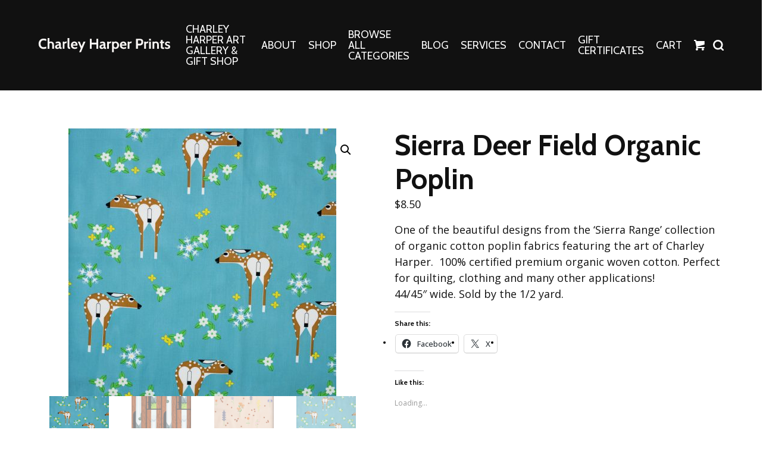

--- FILE ---
content_type: text/css
request_url: https://charleyharperprints.com/wp-content/themes/numbers/style.css?ver=1575934804
body_size: 48434
content:
@charset "UTF-8";/*!
	Theme Name: Numbers
	Description: Child theme of Genesis, by <a href="http://objectiv.co/">Objectiv</a>.
	Author: Objectiv Inc.
	Author URI: http://objectiv.co/

	Template: genesis
*/@import url("https://fonts.googleapis.com/css?family=Cabin:400,500,600,700|Open+Sans:400,500,600,700&display=swap");/*! normalize.css v8.0.1 | MIT License | github.com/necolas/normalize.css */html{line-height:1.15;-webkit-text-size-adjust:100%}body{margin:0}main{display:block}h1{font-size:2em;margin:.67em 0}hr{box-sizing:content-box;height:0;overflow:visible}pre{font-family:monospace,monospace;font-size:1em}a{background-color:transparent}abbr[title]{border-bottom:0;text-decoration:underline;-webkit-text-decoration:underline dotted;text-decoration:underline dotted}b,strong{font-weight:bolder}code,kbd,samp{font-family:monospace,monospace;font-size:1em}small{font-size:80%}sub,sup{font-size:75%;line-height:0;position:relative;vertical-align:baseline}sub{bottom:-0.25em}sup{top:-0.5em}img{border-style:none}button,input,optgroup,select,textarea{font-family:inherit;font-size:100%;line-height:1.15;margin:0}button,input{overflow:visible}button,select{text-transform:none}button,[type="button"],[type="reset"],[type="submit"]{-webkit-appearance:button}button::-moz-focus-inner,[type="button"]::-moz-focus-inner,[type="reset"]::-moz-focus-inner,[type="submit"]::-moz-focus-inner{border-style:none;padding:0}button:-moz-focusring,[type="button"]:-moz-focusring,[type="reset"]:-moz-focusring,[type="submit"]:-moz-focusring{outline:1px dotted ButtonText}fieldset{padding:.35em .75em .625em}legend{box-sizing:border-box;color:inherit;display:table;max-width:100%;padding:0;white-space:normal}progress{vertical-align:baseline}textarea{overflow:auto}[type="checkbox"],[type="radio"]{box-sizing:border-box;padding:0}[type="number"]::-webkit-inner-spin-button,[type="number"]::-webkit-outer-spin-button{height:auto}[type="search"]{-webkit-appearance:textfield;outline-offset:-2px}[type="search"]::-webkit-search-decoration{-webkit-appearance:none}::-webkit-file-upload-button{-webkit-appearance:button;font:inherit}details{display:block}summary{display:list-item}template{display:none}[hidden]{display:none}html{box-sizing:border-box;font-family:sans-serif}*,*::before,*::after{box-sizing:inherit}blockquote,dl,dd,h1,h2,h3,h4,h5,h6,figure,p,pre{margin:0}button{background:transparent;padding:0}button:focus{outline:1px dotted;outline:5px auto -webkit-focus-ring-color}fieldset{margin:0;padding:0}ol,ul{list-style:none;margin:0;padding:0}html{font-family:-apple-system,BlinkMacSystemFont,"Segoe UI",Roboto,"Helvetica Neue",Arial,"Noto Sans",sans-serif,"Apple Color Emoji","Segoe UI Emoji","Segoe UI Symbol","Noto Color Emoji";line-height:1.5}*,*::before,*::after{border-width:0;border-style:solid;border-color:#dedbd9}img{border-style:solid}textarea{resize:vertical}input::-webkit-input-placeholder,textarea::-webkit-input-placeholder{color:inherit;opacity:.5}input::-moz-placeholder,textarea::-moz-placeholder{color:inherit;opacity:.5}input:-ms-input-placeholder,textarea:-ms-input-placeholder{color:inherit;opacity:.5}input::-ms-input-placeholder,textarea::-ms-input-placeholder{color:inherit;opacity:.5}input::placeholder,textarea::placeholder{color:inherit;opacity:.5}button,[role="button"]{cursor:pointer}table{border-collapse:collapse}h1,h2,h3,h4,h5,h6{font-size:inherit;font-weight:inherit}a{color:inherit;text-decoration:inherit}button,input,optgroup,select,textarea{padding:0;line-height:inherit;color:inherit}pre,code,kbd,samp{font-family:Menlo,Monaco,Consolas,"Liberation Mono","Courier New",monospace}img,svg,video,canvas,audio,iframe,embed,object{display:block;vertical-align:middle}img,video{max-width:100%;height:auto}.container{width:100%}@media(min-width:640px){.container{max-width:640px}}@media(min-width:768px){.container{max-width:768px}}@media(min-width:1024px){.container{max-width:1024px}}@media(min-width:1280px){.container{max-width:1280px}}.appearance-none{-webkit-appearance:none;-moz-appearance:none;appearance:none}.bg-fixed{background-attachment:fixed}.bg-local{background-attachment:local}.bg-scroll{background-attachment:scroll}.bg-transparent{background-color:transparent}.bg-black{background-color:#000}.bg-white{background-color:#fff}.bg-gray-100{background-color:#faf7f5}.bg-gray-200{background-color:#f2eeeb}.bg-gray-300{background-color:#dedbd9}.bg-gray-400{background-color:#cfcfcf}.bg-gray-500{background-color:#b3b1b0}.bg-gray-600{background-color:#888584}.bg-gray-700{background-color:#605c5a}.bg-gray-800{background-color:#3b3736}.bg-gray-900{background-color:#111}.bg-red-900{background-color:#c3151b}.bg-orange-900{background-color:#fe6732}.bg-yellow-900{background-color:#ffb21b}.bg-blue-100{background-color:#f9f9f9}.bg-blue-200{background-color:#e5e9ef}.bg-blue-300{background-color:#c1cddf}.bg-blue-400{background-color:#a3b4cb}.bg-blue-500{background-color:#8da4c6}.bg-blue-600{background-color:#6f8cb6}.bg-blue-700{background-color:#5477a9}.bg-blue-800{background-color:#3d5d8b}.bg-blue-900{background-color:#2c4972}.bg-brown-100{background-color:#fffaf8}.bg-brown-200{background-color:#fbede5}.bg-brown-300{background-color:#f1ddd3}.bg-brown-400{background-color:#e5cabc}.bg-brown-500{background-color:#d8b8a8}.bg-brown-600{background-color:#bd927b}.bg-brown-700{background-color:#a97559}.bg-brown-800{background-color:#8a563a}.bg-brown-900{background-color:#783b1a}.hover\:bg-transparent:hover{background-color:transparent}.hover\:bg-black:hover{background-color:#000}.hover\:bg-white:hover{background-color:#fff}.hover\:bg-gray-100:hover{background-color:#faf7f5}.hover\:bg-gray-200:hover{background-color:#f2eeeb}.hover\:bg-gray-300:hover{background-color:#dedbd9}.hover\:bg-gray-400:hover{background-color:#cfcfcf}.hover\:bg-gray-500:hover{background-color:#b3b1b0}.hover\:bg-gray-600:hover{background-color:#888584}.hover\:bg-gray-700:hover{background-color:#605c5a}.hover\:bg-gray-800:hover{background-color:#3b3736}.hover\:bg-gray-900:hover{background-color:#111}.hover\:bg-red-900:hover{background-color:#c3151b}.hover\:bg-orange-900:hover{background-color:#fe6732}.hover\:bg-yellow-900:hover{background-color:#ffb21b}.hover\:bg-blue-100:hover{background-color:#f9f9f9}.hover\:bg-blue-200:hover{background-color:#e5e9ef}.hover\:bg-blue-300:hover{background-color:#c1cddf}.hover\:bg-blue-400:hover{background-color:#a3b4cb}.hover\:bg-blue-500:hover{background-color:#8da4c6}.hover\:bg-blue-600:hover{background-color:#6f8cb6}.hover\:bg-blue-700:hover{background-color:#5477a9}.hover\:bg-blue-800:hover{background-color:#3d5d8b}.hover\:bg-blue-900:hover{background-color:#2c4972}.hover\:bg-brown-100:hover{background-color:#fffaf8}.hover\:bg-brown-200:hover{background-color:#fbede5}.hover\:bg-brown-300:hover{background-color:#f1ddd3}.hover\:bg-brown-400:hover{background-color:#e5cabc}.hover\:bg-brown-500:hover{background-color:#d8b8a8}.hover\:bg-brown-600:hover{background-color:#bd927b}.hover\:bg-brown-700:hover{background-color:#a97559}.hover\:bg-brown-800:hover{background-color:#8a563a}.hover\:bg-brown-900:hover{background-color:#783b1a}.focus\:bg-transparent:focus{background-color:transparent}.focus\:bg-black:focus{background-color:#000}.focus\:bg-white:focus{background-color:#fff}.focus\:bg-gray-100:focus{background-color:#faf7f5}.focus\:bg-gray-200:focus{background-color:#f2eeeb}.focus\:bg-gray-300:focus{background-color:#dedbd9}.focus\:bg-gray-400:focus{background-color:#cfcfcf}.focus\:bg-gray-500:focus{background-color:#b3b1b0}.focus\:bg-gray-600:focus{background-color:#888584}.focus\:bg-gray-700:focus{background-color:#605c5a}.focus\:bg-gray-800:focus{background-color:#3b3736}.focus\:bg-gray-900:focus{background-color:#111}.focus\:bg-red-900:focus{background-color:#c3151b}.focus\:bg-orange-900:focus{background-color:#fe6732}.focus\:bg-yellow-900:focus{background-color:#ffb21b}.focus\:bg-blue-100:focus{background-color:#f9f9f9}.focus\:bg-blue-200:focus{background-color:#e5e9ef}.focus\:bg-blue-300:focus{background-color:#c1cddf}.focus\:bg-blue-400:focus{background-color:#a3b4cb}.focus\:bg-blue-500:focus{background-color:#8da4c6}.focus\:bg-blue-600:focus{background-color:#6f8cb6}.focus\:bg-blue-700:focus{background-color:#5477a9}.focus\:bg-blue-800:focus{background-color:#3d5d8b}.focus\:bg-blue-900:focus{background-color:#2c4972}.focus\:bg-brown-100:focus{background-color:#fffaf8}.focus\:bg-brown-200:focus{background-color:#fbede5}.focus\:bg-brown-300:focus{background-color:#f1ddd3}.focus\:bg-brown-400:focus{background-color:#e5cabc}.focus\:bg-brown-500:focus{background-color:#d8b8a8}.focus\:bg-brown-600:focus{background-color:#bd927b}.focus\:bg-brown-700:focus{background-color:#a97559}.focus\:bg-brown-800:focus{background-color:#8a563a}.focus\:bg-brown-900:focus{background-color:#783b1a}.bg-bottom{background-position:bottom}.bg-center{background-position:center}.bg-left{background-position:left}.bg-left-bottom{background-position:left bottom}.bg-left-top{background-position:left top}.bg-right{background-position:right}.bg-right-bottom{background-position:right bottom}.bg-right-top{background-position:right top}.bg-top{background-position:top}.bg-repeat{background-repeat:repeat}.bg-no-repeat{background-repeat:no-repeat}.bg-repeat-x{background-repeat:repeat-x}.bg-repeat-y{background-repeat:repeat-y}.bg-repeat-round{background-repeat:round}.bg-repeat-space{background-repeat:space}.bg-auto{background-size:auto}.bg-cover{background-size:cover}.bg-contain{background-size:contain}.border-collapse{border-collapse:collapse}.border-separate{border-collapse:separate}.border-transparent{border-color:transparent}.border-black{border-color:#000}.border-white{border-color:#fff}.border-gray-100{border-color:#faf7f5}.border-gray-200{border-color:#f2eeeb}.border-gray-300{border-color:#dedbd9}.border-gray-400{border-color:#cfcfcf}.border-gray-500{border-color:#b3b1b0}.border-gray-600{border-color:#888584}.border-gray-700{border-color:#605c5a}.border-gray-800{border-color:#3b3736}.border-gray-900{border-color:#111}.border-red-900{border-color:#c3151b}.border-orange-900{border-color:#fe6732}.border-yellow-900{border-color:#ffb21b}.border-blue-100{border-color:#f9f9f9}.border-blue-200{border-color:#e5e9ef}.border-blue-300{border-color:#c1cddf}.border-blue-400{border-color:#a3b4cb}.border-blue-500{border-color:#8da4c6}.border-blue-600{border-color:#6f8cb6}.border-blue-700{border-color:#5477a9}.border-blue-800{border-color:#3d5d8b}.border-blue-900{border-color:#2c4972}.border-brown-100{border-color:#fffaf8}.border-brown-200{border-color:#fbede5}.border-brown-300{border-color:#f1ddd3}.border-brown-400{border-color:#e5cabc}.border-brown-500{border-color:#d8b8a8}.border-brown-600{border-color:#bd927b}.border-brown-700{border-color:#a97559}.border-brown-800{border-color:#8a563a}.border-brown-900{border-color:#783b1a}.hover\:border-transparent:hover{border-color:transparent}.hover\:border-black:hover{border-color:#000}.hover\:border-white:hover{border-color:#fff}.hover\:border-gray-100:hover{border-color:#faf7f5}.hover\:border-gray-200:hover{border-color:#f2eeeb}.hover\:border-gray-300:hover{border-color:#dedbd9}.hover\:border-gray-400:hover{border-color:#cfcfcf}.hover\:border-gray-500:hover{border-color:#b3b1b0}.hover\:border-gray-600:hover{border-color:#888584}.hover\:border-gray-700:hover{border-color:#605c5a}.hover\:border-gray-800:hover{border-color:#3b3736}.hover\:border-gray-900:hover{border-color:#111}.hover\:border-red-900:hover{border-color:#c3151b}.hover\:border-orange-900:hover{border-color:#fe6732}.hover\:border-yellow-900:hover{border-color:#ffb21b}.hover\:border-blue-100:hover{border-color:#f9f9f9}.hover\:border-blue-200:hover{border-color:#e5e9ef}.hover\:border-blue-300:hover{border-color:#c1cddf}.hover\:border-blue-400:hover{border-color:#a3b4cb}.hover\:border-blue-500:hover{border-color:#8da4c6}.hover\:border-blue-600:hover{border-color:#6f8cb6}.hover\:border-blue-700:hover{border-color:#5477a9}.hover\:border-blue-800:hover{border-color:#3d5d8b}.hover\:border-blue-900:hover{border-color:#2c4972}.hover\:border-brown-100:hover{border-color:#fffaf8}.hover\:border-brown-200:hover{border-color:#fbede5}.hover\:border-brown-300:hover{border-color:#f1ddd3}.hover\:border-brown-400:hover{border-color:#e5cabc}.hover\:border-brown-500:hover{border-color:#d8b8a8}.hover\:border-brown-600:hover{border-color:#bd927b}.hover\:border-brown-700:hover{border-color:#a97559}.hover\:border-brown-800:hover{border-color:#8a563a}.hover\:border-brown-900:hover{border-color:#783b1a}.focus\:border-transparent:focus{border-color:transparent}.focus\:border-black:focus{border-color:#000}.focus\:border-white:focus{border-color:#fff}.focus\:border-gray-100:focus{border-color:#faf7f5}.focus\:border-gray-200:focus{border-color:#f2eeeb}.focus\:border-gray-300:focus{border-color:#dedbd9}.focus\:border-gray-400:focus{border-color:#cfcfcf}.focus\:border-gray-500:focus{border-color:#b3b1b0}.focus\:border-gray-600:focus{border-color:#888584}.focus\:border-gray-700:focus{border-color:#605c5a}.focus\:border-gray-800:focus{border-color:#3b3736}.focus\:border-gray-900:focus{border-color:#111}.focus\:border-red-900:focus{border-color:#c3151b}.focus\:border-orange-900:focus{border-color:#fe6732}.focus\:border-yellow-900:focus{border-color:#ffb21b}.focus\:border-blue-100:focus{border-color:#f9f9f9}.focus\:border-blue-200:focus{border-color:#e5e9ef}.focus\:border-blue-300:focus{border-color:#c1cddf}.focus\:border-blue-400:focus{border-color:#a3b4cb}.focus\:border-blue-500:focus{border-color:#8da4c6}.focus\:border-blue-600:focus{border-color:#6f8cb6}.focus\:border-blue-700:focus{border-color:#5477a9}.focus\:border-blue-800:focus{border-color:#3d5d8b}.focus\:border-blue-900:focus{border-color:#2c4972}.focus\:border-brown-100:focus{border-color:#fffaf8}.focus\:border-brown-200:focus{border-color:#fbede5}.focus\:border-brown-300:focus{border-color:#f1ddd3}.focus\:border-brown-400:focus{border-color:#e5cabc}.focus\:border-brown-500:focus{border-color:#d8b8a8}.focus\:border-brown-600:focus{border-color:#bd927b}.focus\:border-brown-700:focus{border-color:#a97559}.focus\:border-brown-800:focus{border-color:#8a563a}.focus\:border-brown-900:focus{border-color:#783b1a}.rounded-none{border-radius:0}.rounded-sm{border-radius:.125rem}.rounded{border-radius:.25rem}.rounded-lg{border-radius:.5rem}.rounded-full{border-radius:9999px}.rounded-t-none{border-top-left-radius:0;border-top-right-radius:0}.rounded-r-none{border-top-right-radius:0;border-bottom-right-radius:0}.rounded-b-none{border-bottom-right-radius:0;border-bottom-left-radius:0}.rounded-l-none{border-top-left-radius:0;border-bottom-left-radius:0}.rounded-t-sm{border-top-left-radius:.125rem;border-top-right-radius:.125rem}.rounded-r-sm{border-top-right-radius:.125rem;border-bottom-right-radius:.125rem}.rounded-b-sm{border-bottom-right-radius:.125rem;border-bottom-left-radius:.125rem}.rounded-l-sm{border-top-left-radius:.125rem;border-bottom-left-radius:.125rem}.rounded-t{border-top-left-radius:.25rem;border-top-right-radius:.25rem}.rounded-r{border-top-right-radius:.25rem;border-bottom-right-radius:.25rem}.rounded-b{border-bottom-right-radius:.25rem;border-bottom-left-radius:.25rem}.rounded-l{border-top-left-radius:.25rem;border-bottom-left-radius:.25rem}.rounded-t-lg{border-top-left-radius:.5rem;border-top-right-radius:.5rem}.rounded-r-lg{border-top-right-radius:.5rem;border-bottom-right-radius:.5rem}.rounded-b-lg{border-bottom-right-radius:.5rem;border-bottom-left-radius:.5rem}.rounded-l-lg{border-top-left-radius:.5rem;border-bottom-left-radius:.5rem}.rounded-t-full{border-top-left-radius:9999px;border-top-right-radius:9999px}.rounded-r-full{border-top-right-radius:9999px;border-bottom-right-radius:9999px}.rounded-b-full{border-bottom-right-radius:9999px;border-bottom-left-radius:9999px}.rounded-l-full{border-top-left-radius:9999px;border-bottom-left-radius:9999px}.rounded-tl-none{border-top-left-radius:0}.rounded-tr-none{border-top-right-radius:0}.rounded-br-none{border-bottom-right-radius:0}.rounded-bl-none{border-bottom-left-radius:0}.rounded-tl-sm{border-top-left-radius:.125rem}.rounded-tr-sm{border-top-right-radius:.125rem}.rounded-br-sm{border-bottom-right-radius:.125rem}.rounded-bl-sm{border-bottom-left-radius:.125rem}.rounded-tl{border-top-left-radius:.25rem}.rounded-tr{border-top-right-radius:.25rem}.rounded-br{border-bottom-right-radius:.25rem}.rounded-bl{border-bottom-left-radius:.25rem}.rounded-tl-lg{border-top-left-radius:.5rem}.rounded-tr-lg{border-top-right-radius:.5rem}.rounded-br-lg{border-bottom-right-radius:.5rem}.rounded-bl-lg{border-bottom-left-radius:.5rem}.rounded-tl-full{border-top-left-radius:9999px}.rounded-tr-full{border-top-right-radius:9999px}.rounded-br-full{border-bottom-right-radius:9999px}.rounded-bl-full{border-bottom-left-radius:9999px}.border-solid{border-style:solid}.border-dashed{border-style:dashed}.border-dotted{border-style:dotted}.border-none{border-style:none}.border-0{border-width:0}.border-2{border-width:2px}.border-4{border-width:4px}.border-8{border-width:8px}.border{border-width:1px}.border-t-0{border-top-width:0}.border-r-0{border-right-width:0}.border-b-0{border-bottom-width:0}.border-l-0{border-left-width:0}.border-t-2{border-top-width:2px}.border-r-2{border-right-width:2px}.border-b-2{border-bottom-width:2px}.border-l-2{border-left-width:2px}.border-t-4{border-top-width:4px}.border-r-4{border-right-width:4px}.border-b-4{border-bottom-width:4px}.border-l-4{border-left-width:4px}.border-t-8{border-top-width:8px}.border-r-8{border-right-width:8px}.border-b-8{border-bottom-width:8px}.border-l-8{border-left-width:8px}.border-t{border-top-width:1px}.border-r{border-right-width:1px}.border-b{border-bottom-width:1px}.border-l{border-left-width:1px}.cursor-auto{cursor:auto}.cursor-default{cursor:default}.cursor-pointer{cursor:pointer}.cursor-wait{cursor:wait}.cursor-text{cursor:text}.cursor-move{cursor:move}.cursor-not-allowed{cursor:not-allowed}.block{display:block}.inline-block{display:inline-block}.inline{display:inline}.flex{display:flex}.inline-flex{display:inline-flex}.table{display:table}.table-row{display:table-row}.table-cell{display:table-cell}.hidden{display:none}.flex-row{flex-direction:row}.flex-row-reverse{flex-direction:row-reverse}.flex-col{flex-direction:column}.flex-col-reverse{flex-direction:column-reverse}.flex-wrap{flex-wrap:wrap}.flex-wrap-reverse{flex-wrap:wrap-reverse}.flex-no-wrap{flex-wrap:nowrap}.items-start{align-items:flex-start}.items-end{align-items:flex-end}.items-center{align-items:center}.items-baseline{align-items:baseline}.items-stretch{align-items:stretch}.self-auto{align-self:auto}.self-start{align-self:flex-start}.self-end{align-self:flex-end}.self-center{align-self:center}.self-stretch{align-self:stretch}.justify-start{justify-content:flex-start}.justify-end{justify-content:flex-end}.justify-center{justify-content:center}.justify-between{justify-content:space-between}.justify-around{justify-content:space-around}.content-center{align-content:center}.content-start{align-content:flex-start}.content-end{align-content:flex-end}.content-between{align-content:space-between}.content-around{align-content:space-around}.flex-1{flex:1 1 0}.flex-auto{flex:1 1 auto}.flex-initial{flex:0 1 auto}.flex-none{flex:none}.flex-grow-0{flex-grow:0}.flex-grow{flex-grow:1}.flex-shrink-0{flex-shrink:0}.flex-shrink{flex-shrink:1}.order-1{order:1}.order-2{order:2}.order-3{order:3}.order-4{order:4}.order-5{order:5}.order-6{order:6}.order-7{order:7}.order-8{order:8}.order-9{order:9}.order-10{order:10}.order-11{order:11}.order-12{order:12}.order-first{order:-9999}.order-last{order:9999}.order-none{order:0}.float-right{float:right}.float-left{float:left}.float-none{float:none}.clearfix:after{content:"";display:table;clear:both}.font-sans{font-family:Open Sans,sans-serif}.font-serif{font-family:Cabin,sans-serif}.font-mono{font-family:Menlo,Monaco,Consolas,"Liberation Mono","Courier New",monospace}.font-hairline{font-weight:100}.font-thin{font-weight:200}.font-light{font-weight:300}.font-normal{font-weight:400}.font-medium{font-weight:500}.font-semibold{font-weight:600}.font-bold{font-weight:700}.font-extrabold{font-weight:800}.font-black{font-weight:900}.hover\:font-hairline:hover{font-weight:100}.hover\:font-thin:hover{font-weight:200}.hover\:font-light:hover{font-weight:300}.hover\:font-normal:hover{font-weight:400}.hover\:font-medium:hover{font-weight:500}.hover\:font-semibold:hover{font-weight:600}.hover\:font-bold:hover{font-weight:700}.hover\:font-extrabold:hover{font-weight:800}.hover\:font-black:hover{font-weight:900}.focus\:font-hairline:focus{font-weight:100}.focus\:font-thin:focus{font-weight:200}.focus\:font-light:focus{font-weight:300}.focus\:font-normal:focus{font-weight:400}.focus\:font-medium:focus{font-weight:500}.focus\:font-semibold:focus{font-weight:600}.focus\:font-bold:focus{font-weight:700}.focus\:font-extrabold:focus{font-weight:800}.focus\:font-black:focus{font-weight:900}.h-0{height:0}.h-1{height:.25rem}.h-2{height:.5rem}.h-3{height:.75rem}.h-4{height:1rem}.h-5{height:1.25rem}.h-6{height:1.5rem}.h-8{height:2rem}.h-10{height:2.5rem}.h-12{height:3rem}.h-16{height:4rem}.h-20{height:5rem}.h-24{height:6rem}.h-32{height:8rem}.h-40{height:10rem}.h-48{height:12rem}.h-56{height:14rem}.h-64{height:16rem}.h-auto{height:auto}.h-px{height:1px}.h-full{height:100%}.h-screen{height:100vh}.leading-none{line-height:1}.leading-tight{line-height:1.25}.leading-snug{line-height:1.375}.leading-normal{line-height:1.5}.leading-relaxed{line-height:1.625}.leading-loose{line-height:2}.list-inside{list-style-position:inside}.list-outside{list-style-position:outside}.list-none{list-style-type:none}.list-disc{list-style-type:disc}.list-decimal{list-style-type:decimal}.m-0{margin:0}.m-1{margin:.25rem}.m-2{margin:.5rem}.m-3{margin:.75rem}.m-4{margin:1rem}.m-5{margin:1.25rem}.m-6{margin:1.5rem}.m-8{margin:2rem}.m-10{margin:2.5rem}.m-12{margin:3rem}.m-16{margin:4rem}.m-20{margin:5rem}.m-24{margin:6rem}.m-32{margin:8rem}.m-40{margin:10rem}.m-48{margin:12rem}.m-56{margin:14rem}.m-64{margin:16rem}.m-auto{margin:auto}.m-px{margin:1px}.-m-1{margin:-0.25rem}.-m-2{margin:-0.5rem}.-m-3{margin:-0.75rem}.-m-4{margin:-1rem}.-m-5{margin:-1.25rem}.-m-6{margin:-1.5rem}.-m-8{margin:-2rem}.-m-10{margin:-2.5rem}.-m-12{margin:-3rem}.-m-16{margin:-4rem}.-m-20{margin:-5rem}.-m-24{margin:-6rem}.-m-32{margin:-8rem}.-m-40{margin:-10rem}.-m-48{margin:-12rem}.-m-56{margin:-14rem}.-m-64{margin:-16rem}.-m-px{margin:-1px}.my-0{margin-top:0;margin-bottom:0}.mx-0{margin-left:0;margin-right:0}.my-1{margin-top:.25rem;margin-bottom:.25rem}.mx-1{margin-left:.25rem;margin-right:.25rem}.my-2{margin-top:.5rem;margin-bottom:.5rem}.mx-2{margin-left:.5rem;margin-right:.5rem}.my-3{margin-top:.75rem;margin-bottom:.75rem}.mx-3{margin-left:.75rem;margin-right:.75rem}.my-4{margin-top:1rem;margin-bottom:1rem}.mx-4{margin-left:1rem;margin-right:1rem}.my-5{margin-top:1.25rem;margin-bottom:1.25rem}.mx-5{margin-left:1.25rem;margin-right:1.25rem}.my-6{margin-top:1.5rem;margin-bottom:1.5rem}.mx-6{margin-left:1.5rem;margin-right:1.5rem}.my-8{margin-top:2rem;margin-bottom:2rem}.mx-8{margin-left:2rem;margin-right:2rem}.my-10{margin-top:2.5rem;margin-bottom:2.5rem}.mx-10{margin-left:2.5rem;margin-right:2.5rem}.my-12{margin-top:3rem;margin-bottom:3rem}.mx-12{margin-left:3rem;margin-right:3rem}.my-16{margin-top:4rem;margin-bottom:4rem}.mx-16{margin-left:4rem;margin-right:4rem}.my-20{margin-top:5rem;margin-bottom:5rem}.mx-20{margin-left:5rem;margin-right:5rem}.my-24{margin-top:6rem;margin-bottom:6rem}.mx-24{margin-left:6rem;margin-right:6rem}.my-32{margin-top:8rem;margin-bottom:8rem}.mx-32{margin-left:8rem;margin-right:8rem}.my-40{margin-top:10rem;margin-bottom:10rem}.mx-40{margin-left:10rem;margin-right:10rem}.my-48{margin-top:12rem;margin-bottom:12rem}.mx-48{margin-left:12rem;margin-right:12rem}.my-56{margin-top:14rem;margin-bottom:14rem}.mx-56{margin-left:14rem;margin-right:14rem}.my-64{margin-top:16rem;margin-bottom:16rem}.mx-64{margin-left:16rem;margin-right:16rem}.my-auto{margin-top:auto;margin-bottom:auto}.mx-auto{margin-left:auto;margin-right:auto}.my-px{margin-top:1px;margin-bottom:1px}.mx-px{margin-left:1px;margin-right:1px}.-my-1{margin-top:-0.25rem;margin-bottom:-0.25rem}.-mx-1{margin-left:-0.25rem;margin-right:-0.25rem}.-my-2{margin-top:-0.5rem;margin-bottom:-0.5rem}.-mx-2{margin-left:-0.5rem;margin-right:-0.5rem}.-my-3{margin-top:-0.75rem;margin-bottom:-0.75rem}.-mx-3{margin-left:-0.75rem;margin-right:-0.75rem}.-my-4{margin-top:-1rem;margin-bottom:-1rem}.-mx-4{margin-left:-1rem;margin-right:-1rem}.-my-5{margin-top:-1.25rem;margin-bottom:-1.25rem}.-mx-5{margin-left:-1.25rem;margin-right:-1.25rem}.-my-6{margin-top:-1.5rem;margin-bottom:-1.5rem}.-mx-6{margin-left:-1.5rem;margin-right:-1.5rem}.-my-8{margin-top:-2rem;margin-bottom:-2rem}.-mx-8{margin-left:-2rem;margin-right:-2rem}.-my-10{margin-top:-2.5rem;margin-bottom:-2.5rem}.-mx-10{margin-left:-2.5rem;margin-right:-2.5rem}.-my-12{margin-top:-3rem;margin-bottom:-3rem}.-mx-12{margin-left:-3rem;margin-right:-3rem}.-my-16{margin-top:-4rem;margin-bottom:-4rem}.-mx-16{margin-left:-4rem;margin-right:-4rem}.-my-20{margin-top:-5rem;margin-bottom:-5rem}.-mx-20{margin-left:-5rem;margin-right:-5rem}.-my-24{margin-top:-6rem;margin-bottom:-6rem}.-mx-24{margin-left:-6rem;margin-right:-6rem}.-my-32{margin-top:-8rem;margin-bottom:-8rem}.-mx-32{margin-left:-8rem;margin-right:-8rem}.-my-40{margin-top:-10rem;margin-bottom:-10rem}.-mx-40{margin-left:-10rem;margin-right:-10rem}.-my-48{margin-top:-12rem;margin-bottom:-12rem}.-mx-48{margin-left:-12rem;margin-right:-12rem}.-my-56{margin-top:-14rem;margin-bottom:-14rem}.-mx-56{margin-left:-14rem;margin-right:-14rem}.-my-64{margin-top:-16rem;margin-bottom:-16rem}.-mx-64{margin-left:-16rem;margin-right:-16rem}.-my-px{margin-top:-1px;margin-bottom:-1px}.-mx-px{margin-left:-1px;margin-right:-1px}.mt-0{margin-top:0}.mr-0{margin-right:0}.mb-0{margin-bottom:0}.ml-0{margin-left:0}.mt-1{margin-top:.25rem}.mr-1{margin-right:.25rem}.mb-1{margin-bottom:.25rem}.ml-1{margin-left:.25rem}.mt-2{margin-top:.5rem}.mr-2{margin-right:.5rem}.mb-2{margin-bottom:.5rem}.ml-2{margin-left:.5rem}.mt-3{margin-top:.75rem}.mr-3{margin-right:.75rem}.mb-3{margin-bottom:.75rem}.ml-3{margin-left:.75rem}.mt-4{margin-top:1rem}.mr-4{margin-right:1rem}.mb-4{margin-bottom:1rem}.ml-4{margin-left:1rem}.mt-5{margin-top:1.25rem}.mr-5{margin-right:1.25rem}.mb-5{margin-bottom:1.25rem}.ml-5{margin-left:1.25rem}.mt-6{margin-top:1.5rem}.mr-6{margin-right:1.5rem}.mb-6{margin-bottom:1.5rem}.ml-6{margin-left:1.5rem}.mt-8{margin-top:2rem}.mr-8{margin-right:2rem}.mb-8{margin-bottom:2rem}.ml-8{margin-left:2rem}.mt-10{margin-top:2.5rem}.mr-10{margin-right:2.5rem}.mb-10{margin-bottom:2.5rem}.ml-10{margin-left:2.5rem}.mt-12{margin-top:3rem}.mr-12{margin-right:3rem}.mb-12{margin-bottom:3rem}.ml-12{margin-left:3rem}.mt-16{margin-top:4rem}.mr-16{margin-right:4rem}.mb-16{margin-bottom:4rem}.ml-16{margin-left:4rem}.mt-20{margin-top:5rem}.mr-20{margin-right:5rem}.mb-20{margin-bottom:5rem}.ml-20{margin-left:5rem}.mt-24{margin-top:6rem}.mr-24{margin-right:6rem}.mb-24{margin-bottom:6rem}.ml-24{margin-left:6rem}.mt-32{margin-top:8rem}.mr-32{margin-right:8rem}.mb-32{margin-bottom:8rem}.ml-32{margin-left:8rem}.mt-40{margin-top:10rem}.mr-40{margin-right:10rem}.mb-40{margin-bottom:10rem}.ml-40{margin-left:10rem}.mt-48{margin-top:12rem}.mr-48{margin-right:12rem}.mb-48{margin-bottom:12rem}.ml-48{margin-left:12rem}.mt-56{margin-top:14rem}.mr-56{margin-right:14rem}.mb-56{margin-bottom:14rem}.ml-56{margin-left:14rem}.mt-64{margin-top:16rem}.mr-64{margin-right:16rem}.mb-64{margin-bottom:16rem}.ml-64{margin-left:16rem}.mt-auto{margin-top:auto}.mr-auto{margin-right:auto}.mb-auto{margin-bottom:auto}.ml-auto{margin-left:auto}.mt-px{margin-top:1px}.mr-px{margin-right:1px}.mb-px{margin-bottom:1px}.ml-px{margin-left:1px}.-mt-1{margin-top:-0.25rem}.-mr-1{margin-right:-0.25rem}.-mb-1{margin-bottom:-0.25rem}.-ml-1{margin-left:-0.25rem}.-mt-2{margin-top:-0.5rem}.-mr-2{margin-right:-0.5rem}.-mb-2{margin-bottom:-0.5rem}.-ml-2{margin-left:-0.5rem}.-mt-3{margin-top:-0.75rem}.-mr-3{margin-right:-0.75rem}.-mb-3{margin-bottom:-0.75rem}.-ml-3{margin-left:-0.75rem}.-mt-4{margin-top:-1rem}.-mr-4{margin-right:-1rem}.-mb-4{margin-bottom:-1rem}.-ml-4{margin-left:-1rem}.-mt-5{margin-top:-1.25rem}.-mr-5{margin-right:-1.25rem}.-mb-5{margin-bottom:-1.25rem}.-ml-5{margin-left:-1.25rem}.-mt-6{margin-top:-1.5rem}.-mr-6{margin-right:-1.5rem}.-mb-6{margin-bottom:-1.5rem}.-ml-6{margin-left:-1.5rem}.-mt-8{margin-top:-2rem}.-mr-8{margin-right:-2rem}.-mb-8{margin-bottom:-2rem}.-ml-8{margin-left:-2rem}.-mt-10{margin-top:-2.5rem}.-mr-10{margin-right:-2.5rem}.-mb-10{margin-bottom:-2.5rem}.-ml-10{margin-left:-2.5rem}.-mt-12{margin-top:-3rem}.-mr-12{margin-right:-3rem}.-mb-12{margin-bottom:-3rem}.-ml-12{margin-left:-3rem}.-mt-16{margin-top:-4rem}.-mr-16{margin-right:-4rem}.-mb-16{margin-bottom:-4rem}.-ml-16{margin-left:-4rem}.-mt-20{margin-top:-5rem}.-mr-20{margin-right:-5rem}.-mb-20{margin-bottom:-5rem}.-ml-20{margin-left:-5rem}.-mt-24{margin-top:-6rem}.-mr-24{margin-right:-6rem}.-mb-24{margin-bottom:-6rem}.-ml-24{margin-left:-6rem}.-mt-32{margin-top:-8rem}.-mr-32{margin-right:-8rem}.-mb-32{margin-bottom:-8rem}.-ml-32{margin-left:-8rem}.-mt-40{margin-top:-10rem}.-mr-40{margin-right:-10rem}.-mb-40{margin-bottom:-10rem}.-ml-40{margin-left:-10rem}.-mt-48{margin-top:-12rem}.-mr-48{margin-right:-12rem}.-mb-48{margin-bottom:-12rem}.-ml-48{margin-left:-12rem}.-mt-56{margin-top:-14rem}.-mr-56{margin-right:-14rem}.-mb-56{margin-bottom:-14rem}.-ml-56{margin-left:-14rem}.-mt-64{margin-top:-16rem}.-mr-64{margin-right:-16rem}.-mb-64{margin-bottom:-16rem}.-ml-64{margin-left:-16rem}.-mt-px{margin-top:-1px}.-mr-px{margin-right:-1px}.-mb-px{margin-bottom:-1px}.-ml-px{margin-left:-1px}.max-h-full{max-height:100%}.max-h-screen{max-height:100vh}.max-w-xs{max-width:20rem}.max-w-sm{max-width:24rem}.max-w-md{max-width:28rem}.max-w-lg{max-width:32rem}.max-w-xl{max-width:36rem}.max-w-2xl{max-width:42rem}.max-w-3xl{max-width:48rem}.max-w-4xl{max-width:56rem}.max-w-5xl{max-width:64rem}.max-w-6xl{max-width:72rem}.max-w-full{max-width:100%}.min-h-0{min-height:0}.min-h-full{min-height:100%}.min-h-screen{min-height:100vh}.min-w-0{min-width:0}.min-w-full{min-width:100%}.object-contain{-o-object-fit:contain;object-fit:contain}.object-cover{-o-object-fit:cover;object-fit:cover}.object-fill{-o-object-fit:fill;object-fit:fill}.object-none{-o-object-fit:none;object-fit:none}.object-scale-down{-o-object-fit:scale-down;object-fit:scale-down}.object-bottom{-o-object-position:bottom;object-position:bottom}.object-center{-o-object-position:center;object-position:center}.object-left{-o-object-position:left;object-position:left}.object-left-bottom{-o-object-position:left bottom;object-position:left bottom}.object-left-top{-o-object-position:left top;object-position:left top}.object-right{-o-object-position:right;object-position:right}.object-right-bottom{-o-object-position:right bottom;object-position:right bottom}.object-right-top{-o-object-position:right top;object-position:right top}.object-top{-o-object-position:top;object-position:top}.opacity-0{opacity:0}.opacity-25{opacity:.25}.opacity-50{opacity:.5}.opacity-75{opacity:.75}.opacity-100{opacity:1}.outline-none{outline:0}.focus\:outline-none:focus{outline:0}.overflow-auto{overflow:auto}.overflow-hidden{overflow:hidden}.overflow-visible{overflow:visible}.overflow-scroll{overflow:scroll}.overflow-x-auto{overflow-x:auto}.overflow-y-auto{overflow-y:auto}.overflow-x-hidden{overflow-x:hidden}.overflow-y-hidden{overflow-y:hidden}.overflow-x-visible{overflow-x:visible}.overflow-y-visible{overflow-y:visible}.overflow-x-scroll{overflow-x:scroll}.overflow-y-scroll{overflow-y:scroll}.scrolling-touch{-webkit-overflow-scrolling:touch}.scrolling-auto{-webkit-overflow-scrolling:auto}.p-0{padding:0}.p-1{padding:.25rem}.p-2{padding:.5rem}.p-3{padding:.75rem}.p-4{padding:1rem}.p-5{padding:1.25rem}.p-6{padding:1.5rem}.p-8{padding:2rem}.p-10{padding:2.5rem}.p-12{padding:3rem}.p-16{padding:4rem}.p-20{padding:5rem}.p-24{padding:6rem}.p-32{padding:8rem}.p-40{padding:10rem}.p-48{padding:12rem}.p-56{padding:14rem}.p-64{padding:16rem}.p-px{padding:1px}.py-0{padding-top:0;padding-bottom:0}.px-0{padding-left:0;padding-right:0}.py-1{padding-top:.25rem;padding-bottom:.25rem}.px-1{padding-left:.25rem;padding-right:.25rem}.py-2{padding-top:.5rem;padding-bottom:.5rem}.px-2{padding-left:.5rem;padding-right:.5rem}.py-3{padding-top:.75rem;padding-bottom:.75rem}.px-3{padding-left:.75rem;padding-right:.75rem}.py-4{padding-top:1rem;padding-bottom:1rem}.px-4{padding-left:1rem;padding-right:1rem}.py-5{padding-top:1.25rem;padding-bottom:1.25rem}.px-5{padding-left:1.25rem;padding-right:1.25rem}.py-6{padding-top:1.5rem;padding-bottom:1.5rem}.px-6{padding-left:1.5rem;padding-right:1.5rem}.py-8{padding-top:2rem;padding-bottom:2rem}.px-8{padding-left:2rem;padding-right:2rem}.py-10{padding-top:2.5rem;padding-bottom:2.5rem}.px-10{padding-left:2.5rem;padding-right:2.5rem}.py-12{padding-top:3rem;padding-bottom:3rem}.px-12{padding-left:3rem;padding-right:3rem}.py-16{padding-top:4rem;padding-bottom:4rem}.px-16{padding-left:4rem;padding-right:4rem}.py-20{padding-top:5rem;padding-bottom:5rem}.px-20{padding-left:5rem;padding-right:5rem}.py-24{padding-top:6rem;padding-bottom:6rem}.px-24{padding-left:6rem;padding-right:6rem}.py-32{padding-top:8rem;padding-bottom:8rem}.px-32{padding-left:8rem;padding-right:8rem}.py-40{padding-top:10rem;padding-bottom:10rem}.px-40{padding-left:10rem;padding-right:10rem}.py-48{padding-top:12rem;padding-bottom:12rem}.px-48{padding-left:12rem;padding-right:12rem}.py-56{padding-top:14rem;padding-bottom:14rem}.px-56{padding-left:14rem;padding-right:14rem}.py-64{padding-top:16rem;padding-bottom:16rem}.px-64{padding-left:16rem;padding-right:16rem}.py-px{padding-top:1px;padding-bottom:1px}.px-px{padding-left:1px;padding-right:1px}.pt-0{padding-top:0}.pr-0{padding-right:0}.pb-0{padding-bottom:0}.pl-0{padding-left:0}.pt-1{padding-top:.25rem}.pr-1{padding-right:.25rem}.pb-1{padding-bottom:.25rem}.pl-1{padding-left:.25rem}.pt-2{padding-top:.5rem}.pr-2{padding-right:.5rem}.pb-2{padding-bottom:.5rem}.pl-2{padding-left:.5rem}.pt-3{padding-top:.75rem}.pr-3{padding-right:.75rem}.pb-3{padding-bottom:.75rem}.pl-3{padding-left:.75rem}.pt-4{padding-top:1rem}.pr-4{padding-right:1rem}.pb-4{padding-bottom:1rem}.pl-4{padding-left:1rem}.pt-5{padding-top:1.25rem}.pr-5{padding-right:1.25rem}.pb-5{padding-bottom:1.25rem}.pl-5{padding-left:1.25rem}.pt-6{padding-top:1.5rem}.pr-6{padding-right:1.5rem}.pb-6{padding-bottom:1.5rem}.pl-6{padding-left:1.5rem}.pt-8{padding-top:2rem}.pr-8{padding-right:2rem}.pb-8{padding-bottom:2rem}.pl-8{padding-left:2rem}.pt-10{padding-top:2.5rem}.pr-10{padding-right:2.5rem}.pb-10{padding-bottom:2.5rem}.pl-10{padding-left:2.5rem}.pt-12{padding-top:3rem}.pr-12{padding-right:3rem}.pb-12{padding-bottom:3rem}.pl-12{padding-left:3rem}.pt-16{padding-top:4rem}.pr-16{padding-right:4rem}.pb-16{padding-bottom:4rem}.pl-16{padding-left:4rem}.pt-20{padding-top:5rem}.pr-20{padding-right:5rem}.pb-20{padding-bottom:5rem}.pl-20{padding-left:5rem}.pt-24{padding-top:6rem}.pr-24{padding-right:6rem}.pb-24{padding-bottom:6rem}.pl-24{padding-left:6rem}.pt-32{padding-top:8rem}.pr-32{padding-right:8rem}.pb-32{padding-bottom:8rem}.pl-32{padding-left:8rem}.pt-40{padding-top:10rem}.pr-40{padding-right:10rem}.pb-40{padding-bottom:10rem}.pl-40{padding-left:10rem}.pt-48{padding-top:12rem}.pr-48{padding-right:12rem}.pb-48{padding-bottom:12rem}.pl-48{padding-left:12rem}.pt-56{padding-top:14rem}.pr-56{padding-right:14rem}.pb-56{padding-bottom:14rem}.pl-56{padding-left:14rem}.pt-64{padding-top:16rem}.pr-64{padding-right:16rem}.pb-64{padding-bottom:16rem}.pl-64{padding-left:16rem}.pt-px{padding-top:1px}.pr-px{padding-right:1px}.pb-px{padding-bottom:1px}.pl-px{padding-left:1px}.pointer-events-none{pointer-events:none}.pointer-events-auto{pointer-events:auto}.static{position:static}.fixed{position:fixed}.absolute{position:absolute}.relative{position:relative}.sticky{position:-webkit-sticky;position:sticky}.inset-0{top:0;right:0;bottom:0;left:0}.inset-auto{top:auto;right:auto;bottom:auto;left:auto}.inset-y-0{top:0;bottom:0}.inset-x-0{right:0;left:0}.inset-y-auto{top:auto;bottom:auto}.inset-x-auto{right:auto;left:auto}.top-0{top:0}.right-0{right:0}.bottom-0{bottom:0}.left-0{left:0}.top-auto{top:auto}.right-auto{right:auto}.bottom-auto{bottom:auto}.left-auto{left:auto}.resize-none{resize:none}.resize-y{resize:vertical}.resize-x{resize:horizontal}.resize{resize:both}.shadow{box-shadow:0 1px 3px 0 rgba(0,0,0,0.1),0 1px 2px 0 rgba(0,0,0,0.06)}.shadow-md{box-shadow:0 4px 6px -1px rgba(0,0,0,0.1),0 2px 4px -1px rgba(0,0,0,0.06)}.shadow-lg{box-shadow:0 10px 15px -3px rgba(0,0,0,0.1),0 4px 6px -2px rgba(0,0,0,0.05)}.shadow-xl{box-shadow:0 20px 25px -5px rgba(0,0,0,0.1),0 10px 10px -5px rgba(0,0,0,0.04)}.shadow-2xl{box-shadow:0 25px 50px -12px rgba(0,0,0,0.25)}.shadow-inner{box-shadow:inset 0 2px 4px 0 rgba(0,0,0,0.06)}.shadow-outline{box-shadow:0 0 0 3px rgba(66,153,225,0.5)}.shadow-none{box-shadow:none}.hover\:shadow:hover{box-shadow:0 1px 3px 0 rgba(0,0,0,0.1),0 1px 2px 0 rgba(0,0,0,0.06)}.hover\:shadow-md:hover{box-shadow:0 4px 6px -1px rgba(0,0,0,0.1),0 2px 4px -1px rgba(0,0,0,0.06)}.hover\:shadow-lg:hover{box-shadow:0 10px 15px -3px rgba(0,0,0,0.1),0 4px 6px -2px rgba(0,0,0,0.05)}.hover\:shadow-xl:hover{box-shadow:0 20px 25px -5px rgba(0,0,0,0.1),0 10px 10px -5px rgba(0,0,0,0.04)}.hover\:shadow-2xl:hover{box-shadow:0 25px 50px -12px rgba(0,0,0,0.25)}.hover\:shadow-inner:hover{box-shadow:inset 0 2px 4px 0 rgba(0,0,0,0.06)}.hover\:shadow-outline:hover{box-shadow:0 0 0 3px rgba(66,153,225,0.5)}.hover\:shadow-none:hover{box-shadow:none}.focus\:shadow:focus{box-shadow:0 1px 3px 0 rgba(0,0,0,0.1),0 1px 2px 0 rgba(0,0,0,0.06)}.focus\:shadow-md:focus{box-shadow:0 4px 6px -1px rgba(0,0,0,0.1),0 2px 4px -1px rgba(0,0,0,0.06)}.focus\:shadow-lg:focus{box-shadow:0 10px 15px -3px rgba(0,0,0,0.1),0 4px 6px -2px rgba(0,0,0,0.05)}.focus\:shadow-xl:focus{box-shadow:0 20px 25px -5px rgba(0,0,0,0.1),0 10px 10px -5px rgba(0,0,0,0.04)}.focus\:shadow-2xl:focus{box-shadow:0 25px 50px -12px rgba(0,0,0,0.25)}.focus\:shadow-inner:focus{box-shadow:inset 0 2px 4px 0 rgba(0,0,0,0.06)}.focus\:shadow-outline:focus{box-shadow:0 0 0 3px rgba(66,153,225,0.5)}.focus\:shadow-none:focus{box-shadow:none}.fill-current{fill:currentColor}.stroke-current{stroke:currentColor}.table-auto{table-layout:auto}.table-fixed{table-layout:fixed}.text-left{text-align:left}.text-center{text-align:center}.text-right{text-align:right}.text-justify{text-align:justify}.text-transparent{color:transparent}.text-black{color:#000}.text-white{color:#fff}.text-gray-100{color:#faf7f5}.text-gray-200{color:#f2eeeb}.text-gray-300{color:#dedbd9}.text-gray-400{color:#cfcfcf}.text-gray-500{color:#b3b1b0}.text-gray-600{color:#888584}.text-gray-700{color:#605c5a}.text-gray-800{color:#3b3736}.text-gray-900{color:#111}.text-red-900{color:#c3151b}.text-orange-900{color:#fe6732}.text-yellow-900{color:#ffb21b}.text-blue-100{color:#f9f9f9}.text-blue-200{color:#e5e9ef}.text-blue-300{color:#c1cddf}.text-blue-400{color:#a3b4cb}.text-blue-500{color:#8da4c6}.text-blue-600{color:#6f8cb6}.text-blue-700{color:#5477a9}.text-blue-800{color:#3d5d8b}.text-blue-900{color:#2c4972}.text-brown-100{color:#fffaf8}.text-brown-200{color:#fbede5}.text-brown-300{color:#f1ddd3}.text-brown-400{color:#e5cabc}.text-brown-500{color:#d8b8a8}.text-brown-600{color:#bd927b}.text-brown-700{color:#a97559}.text-brown-800{color:#8a563a}.text-brown-900{color:#783b1a}.hover\:text-transparent:hover{color:transparent}.hover\:text-black:hover{color:#000}.hover\:text-white:hover{color:#fff}.hover\:text-gray-100:hover{color:#faf7f5}.hover\:text-gray-200:hover{color:#f2eeeb}.hover\:text-gray-300:hover{color:#dedbd9}.hover\:text-gray-400:hover{color:#cfcfcf}.hover\:text-gray-500:hover{color:#b3b1b0}.hover\:text-gray-600:hover{color:#888584}.hover\:text-gray-700:hover{color:#605c5a}.hover\:text-gray-800:hover{color:#3b3736}.hover\:text-gray-900:hover{color:#111}.hover\:text-red-900:hover{color:#c3151b}.hover\:text-orange-900:hover{color:#fe6732}.hover\:text-yellow-900:hover{color:#ffb21b}.hover\:text-blue-100:hover{color:#f9f9f9}.hover\:text-blue-200:hover{color:#e5e9ef}.hover\:text-blue-300:hover{color:#c1cddf}.hover\:text-blue-400:hover{color:#a3b4cb}.hover\:text-blue-500:hover{color:#8da4c6}.hover\:text-blue-600:hover{color:#6f8cb6}.hover\:text-blue-700:hover{color:#5477a9}.hover\:text-blue-800:hover{color:#3d5d8b}.hover\:text-blue-900:hover{color:#2c4972}.hover\:text-brown-100:hover{color:#fffaf8}.hover\:text-brown-200:hover{color:#fbede5}.hover\:text-brown-300:hover{color:#f1ddd3}.hover\:text-brown-400:hover{color:#e5cabc}.hover\:text-brown-500:hover{color:#d8b8a8}.hover\:text-brown-600:hover{color:#bd927b}.hover\:text-brown-700:hover{color:#a97559}.hover\:text-brown-800:hover{color:#8a563a}.hover\:text-brown-900:hover{color:#783b1a}.focus\:text-transparent:focus{color:transparent}.focus\:text-black:focus{color:#000}.focus\:text-white:focus{color:#fff}.focus\:text-gray-100:focus{color:#faf7f5}.focus\:text-gray-200:focus{color:#f2eeeb}.focus\:text-gray-300:focus{color:#dedbd9}.focus\:text-gray-400:focus{color:#cfcfcf}.focus\:text-gray-500:focus{color:#b3b1b0}.focus\:text-gray-600:focus{color:#888584}.focus\:text-gray-700:focus{color:#605c5a}.focus\:text-gray-800:focus{color:#3b3736}.focus\:text-gray-900:focus{color:#111}.focus\:text-red-900:focus{color:#c3151b}.focus\:text-orange-900:focus{color:#fe6732}.focus\:text-yellow-900:focus{color:#ffb21b}.focus\:text-blue-100:focus{color:#f9f9f9}.focus\:text-blue-200:focus{color:#e5e9ef}.focus\:text-blue-300:focus{color:#c1cddf}.focus\:text-blue-400:focus{color:#a3b4cb}.focus\:text-blue-500:focus{color:#8da4c6}.focus\:text-blue-600:focus{color:#6f8cb6}.focus\:text-blue-700:focus{color:#5477a9}.focus\:text-blue-800:focus{color:#3d5d8b}.focus\:text-blue-900:focus{color:#2c4972}.focus\:text-brown-100:focus{color:#fffaf8}.focus\:text-brown-200:focus{color:#fbede5}.focus\:text-brown-300:focus{color:#f1ddd3}.focus\:text-brown-400:focus{color:#e5cabc}.focus\:text-brown-500:focus{color:#d8b8a8}.focus\:text-brown-600:focus{color:#bd927b}.focus\:text-brown-700:focus{color:#a97559}.focus\:text-brown-800:focus{color:#8a563a}.focus\:text-brown-900:focus{color:#783b1a}.text-xs{font-size:.75rem}.text-sm{font-size:.875rem}.text-base{font-size:1rem}.text-lg{font-size:1.125rem}.text-xl{font-size:1.25rem}.text-2xl{font-size:1.5rem}.text-3xl{font-size:1.875rem}.text-4xl{font-size:2.25rem}.text-5xl{font-size:3rem}.text-6xl{font-size:4rem}.italic{font-style:italic}.not-italic{font-style:normal}.uppercase{text-transform:uppercase}.lowercase{text-transform:lowercase}.capitalize{text-transform:capitalize}.normal-case{text-transform:none}.underline{text-decoration:underline}.line-through{text-decoration:line-through}.no-underline{text-decoration:none}.hover\:underline:hover{text-decoration:underline}.hover\:line-through:hover{text-decoration:line-through}.hover\:no-underline:hover{text-decoration:none}.focus\:underline:focus{text-decoration:underline}.focus\:line-through:focus{text-decoration:line-through}.focus\:no-underline:focus{text-decoration:none}.antialiased{-webkit-font-smoothing:antialiased;-moz-osx-font-smoothing:grayscale}.subpixel-antialiased{-webkit-font-smoothing:auto;-moz-osx-font-smoothing:auto}.tracking-tighter{letter-spacing:-0.05em}.tracking-tight{letter-spacing:-0.025em}.tracking-normal{letter-spacing:0}.tracking-wide{letter-spacing:.025em}.tracking-wider{letter-spacing:.05em}.tracking-widest{letter-spacing:.1em}.select-none{-webkit-user-select:none;-moz-user-select:none;-ms-user-select:none;user-select:none}.select-text{-webkit-user-select:text;-moz-user-select:text;-ms-user-select:text;user-select:text}.select-all{-webkit-user-select:all;-moz-user-select:all;-ms-user-select:all;user-select:all}.select-auto{-webkit-user-select:auto;-moz-user-select:auto;-ms-user-select:auto;user-select:auto}.align-baseline{vertical-align:baseline}.align-top{vertical-align:top}.align-middle{vertical-align:middle}.align-bottom{vertical-align:bottom}.align-text-top{vertical-align:text-top}.align-text-bottom{vertical-align:text-bottom}.visible{visibility:visible}.invisible{visibility:hidden}.whitespace-normal{white-space:normal}.whitespace-no-wrap{white-space:nowrap}.whitespace-pre{white-space:pre}.whitespace-pre-line{white-space:pre-line}.whitespace-pre-wrap{white-space:pre-wrap}.break-normal{overflow-wrap:normal;word-break:normal}.break-words{overflow-wrap:break-word}.break-all{word-break:break-all}.truncate{overflow:hidden;text-overflow:ellipsis;white-space:nowrap}.w-0{width:0}.w-1{width:.25rem}.w-2{width:.5rem}.w-3{width:.75rem}.w-4{width:1rem}.w-5{width:1.25rem}.w-6{width:1.5rem}.w-8{width:2rem}.w-10{width:2.5rem}.w-12{width:3rem}.w-16{width:4rem}.w-20{width:5rem}.w-24{width:6rem}.w-32{width:8rem}.w-40{width:10rem}.w-48{width:12rem}.w-56{width:14rem}.w-64{width:16rem}.w-auto{width:auto}.w-px{width:1px}.w-1\/2{width:50%}.w-1\/3{width:33.333333%}.w-2\/3{width:66.666667%}.w-1\/4{width:25%}.w-2\/4{width:50%}.w-3\/4{width:75%}.w-1\/5{width:20%}.w-2\/5{width:40%}.w-3\/5{width:60%}.w-4\/5{width:80%}.w-1\/6{width:16.666667%}.w-2\/6{width:33.333333%}.w-3\/6{width:50%}.w-4\/6{width:66.666667%}.w-5\/6{width:83.333333%}.w-1\/12{width:8.333333%}.w-2\/12{width:16.666667%}.w-3\/12{width:25%}.w-4\/12{width:33.333333%}.w-5\/12{width:41.666667%}.w-6\/12{width:50%}.w-7\/12{width:58.333333%}.w-8\/12{width:66.666667%}.w-9\/12{width:75%}.w-10\/12{width:83.333333%}.w-11\/12{width:91.666667%}.w-full{width:100%}.w-screen{width:100vw}.z-0{z-index:0}.z-10{z-index:10}.z-20{z-index:20}.z-30{z-index:30}.z-40{z-index:40}.z-50{z-index:50}.z-auto{z-index:auto}.avatar{float:left}.alignleft .avatar,.author-box .avatar{margin-right:24px}.alignright .avatar{margin-left:24px}a.aligncenter img{display:block;margin:0 auto}a.alignnone{display:inline-block}.alignleft{float:left;text-align:left}.alignright{float:right;text-align:right}a.alignleft,a.alignnone,a.alignright{max-width:100%}img.centered,.aligncenter{display:block;margin:0 auto 2rem}img.alignnone,.alignnone{margin-bottom:1rem}a.alignleft,img.alignleft,.wp-caption.alignleft{margin:0 2rem 2rem 0}a.alignright,img.alignright,.wp-caption.alignright{margin:0 0 2rem 2rem}.wp-caption-text{font-size:1.125rem;text-align:center}.entry-content p.wp-caption-text{margin-bottom:0}embed,iframe,img,object,.wp-caption{max-width:100%}img{height:auto}.featured-content img,.gallery img{width:auto}.widget{word-wrap:break-word}.widget li li{border:0;margin:0 0 0 2rem;padding:0}.widget_calendar table{width:100%}.widget_calendar td,.widget_calendar th{text-align:center}.entry-content ol,.entry-content ul{margin-bottom:28px;margin-left:40px}.entry-content ol>li{list-style-type:decimal}.entry-content ul>li{list-style-type:disc}.entry-content ol ol,.entry-content ul ul{margin-bottom:0}.entry-content code{background-color:#333;color:#ddd}.entry-comments-link::before{content:'\2014';margin:0 1rem 0 .5rem}.gallery{overflow:hidden}.gallery-item{float:left;margin:0 0 28px;text-align:center}.gallery-columns-2 .gallery-item{width:50%}.gallery-columns-3 .gallery-item{width:33%}.gallery-columns-4 .gallery-item{width:25%}.gallery-columns-5 .gallery-item{width:20%}.gallery-columns-6 .gallery-item{width:16.6666%}.gallery-columns-7 .gallery-item{width:14.2857%}.gallery-columns-8 .gallery-item{width:12.5%}.gallery-columns-9 .gallery-item{width:11.1111%}.gallery img{border:1px solid #111;height:auto;padding:4px}.gallery img:hover{border:1px solid #b3b1b0}.screen-reader-text{border:0;clip:rect(1px,1px,1px,1px);-webkit-clip-path:inset(50%);clip-path:inset(50%);height:1px;margin:-1px;overflow:hidden;padding:0;position:absolute !important;width:1px;word-wrap:normal !important}.wrap{max-width:1600px;margin-left:auto;margin-right:auto;width:90%;position:relative;z-index:1}.archive .site-inner,.blog .site-inner,.error404 .site-inner,.page-template-default .site-inner,.search .site-inner,.single-product .site-inner,.single-post .site-inner,.single-tribe_events .site-inner{margin-bottom:4em;margin-top:4em}@media(min-width:1024px){.archive .site-inner,.blog .site-inner,.error404 .site-inner,.page-template-default .site-inner,.search .site-inner,.single-product .site-inner,.single-post .site-inner,.single-tribe_events .site-inner{margin-bottom:4rem;margin-top:4rem}}.content,.sidebar-primary{width:100%}.full-width-content .content,.full-width-content .content-sidebar-wrap .content{margin-left:auto;margin-right:auto}@media(min-width:1024px){.content-sidebar-wrap{display:flex;justify-content:space-between}.content-sidebar-wrap .content{width:calc(100% - 352px - 64px);max-width:800px;margin-left:auto;margin-right:auto}.woocommerce .content-sidebar-wrap .content{max-width:1600px}.single-product .content-sidebar-wrap .content{max-width:2000px;width:100%}.blog .content-sidebar-wrap .content,.woocommerce-cart .content-sidebar-wrap .content,.woocommerce-checkout .content-sidebar-wrap .content,.woocommerce-account .content-sidebar-wrap .content,.search .content-sidebar-wrap .content{max-width:1200px;width:100%}.content-sidebar-wrap .sidebar-primary{width:352px;margin-right:64px}.sidebar-content .content-sidebar-wrap .content{order:2}.sidebar-content .content-sidebar-wrap .sidebar-primary{order:1}}.button a,.blue-button a,input[type='submit'] .blue-button-link,input[type='submit'] .header-widget-area nav.nav-primary .mega-menu.menu-item.menu-item-has-children>ul.sub-menu>li.menu-item:last-of-type>a,.header-widget-area nav.nav-primary input[type='submit'] .mega-menu.menu-item.menu-item-has-children>ul.sub-menu>li.menu-item:last-of-type>a,.gform_wrapper .gform_footer input.button,.gform_wrapper .gform_footer input[type=submit],.gform_wrapper .gform_page_footer input.button,.gform_wrapper .gform_page_footer input[type=submit]{background-color:#2c4972;border-radius:8px;color:#fff;cursor:pointer;display:inline-block;font-family:"Open Sans",sans-serif;font-size:1.125rem;font-weight:700;line-height:1;padding:1.125rem 2rem;text-align:center;text-decoration:none;text-transform:uppercase;transition:background-color 300ms ease-in-out}.button a:hover,.button a:focus,.blue-button a:hover,.blue-button a:focus,input[type='submit'] .blue-button-link:hover,input[type='submit'] .header-widget-area nav.nav-primary .mega-menu.menu-item.menu-item-has-children>ul.sub-menu>li.menu-item:last-of-type>a:hover,.header-widget-area nav.nav-primary input[type='submit'] .mega-menu.menu-item.menu-item-has-children>ul.sub-menu>li.menu-item:last-of-type>a:hover,input[type='submit'] .blue-button-link:focus,input[type='submit'] .header-widget-area nav.nav-primary .mega-menu.menu-item.menu-item-has-children>ul.sub-menu>li.menu-item:last-of-type>a:focus,.header-widget-area nav.nav-primary input[type='submit'] .mega-menu.menu-item.menu-item-has-children>ul.sub-menu>li.menu-item:last-of-type>a:focus,.gform_wrapper .gform_footer input.button:hover,.gform_wrapper .gform_footer input.button:focus,.gform_wrapper .gform_footer input[type=submit]:hover,.gform_wrapper .gform_footer input[type=submit]:focus,.gform_wrapper .gform_page_footer input.button:hover,.gform_wrapper .gform_page_footer input.button:focus,.gform_wrapper .gform_page_footer input[type=submit]:hover,.gform_wrapper .gform_page_footer input[type=submit]:focus{background-color:white;text-decoration:none}.button a:disabled,.blue-button a:disabled,input[type='submit'] .blue-button-link:disabled,input[type='submit'] .header-widget-area nav.nav-primary .mega-menu.menu-item.menu-item-has-children>ul.sub-menu>li.menu-item:last-of-type>a:disabled,.header-widget-area nav.nav-primary input[type='submit'] .mega-menu.menu-item.menu-item-has-children>ul.sub-menu>li.menu-item:last-of-type>a:disabled,.gform_wrapper .gform_footer input.button:disabled,.gform_wrapper .gform_footer input[type=submit]:disabled,.gform_wrapper .gform_page_footer input.button:disabled,.gform_wrapper .gform_page_footer input[type=submit]:disabled{cursor:not-allowed;opacity:.5}.button a:disabled:hover,.blue-button a:disabled:hover,input[type='submit'] .blue-button-link:disabled:hover,input[type='submit'] .header-widget-area nav.nav-primary .mega-menu.menu-item.menu-item-has-children>ul.sub-menu>li.menu-item:last-of-type>a:disabled:hover,.header-widget-area nav.nav-primary input[type='submit'] .mega-menu.menu-item.menu-item-has-children>ul.sub-menu>li.menu-item:last-of-type>a:disabled:hover,.gform_wrapper .gform_footer input.button:disabled:hover,.gform_wrapper .gform_footer input[type=submit]:disabled:hover,.gform_wrapper .gform_page_footer input.button:disabled:hover,.gform_wrapper .gform_page_footer input[type=submit]:disabled:hover{background-color:transparent}@media(min-width:768px){.button a,.blue-button a,input[type='submit'] .blue-button-link,input[type='submit'] .header-widget-area nav.nav-primary .mega-menu.menu-item.menu-item-has-children>ul.sub-menu>li.menu-item:last-of-type>a,.header-widget-area nav.nav-primary input[type='submit'] .mega-menu.menu-item.menu-item-has-children>ul.sub-menu>li.menu-item:last-of-type>a,.gform_wrapper .gform_footer input.button,.gform_wrapper .gform_footer input[type=submit],.gform_wrapper .gform_page_footer input.button,.gform_wrapper .gform_page_footer input[type=submit]{font-size:1.375rem;padding:1.375rem 4rem}}.blue-button a,.blue-button-link,.header-widget-area nav.nav-primary .mega-menu.menu-item.menu-item-has-children>ul.sub-menu>li.menu-item:last-of-type>a,.gform_wrapper .gform_footer input.button,.gform_wrapper .gform_footer input[type=submit],.gform_wrapper .gform_page_footer input.button,.gform_wrapper .gform_page_footer input[type=submit]{background-color:#2c4972}.blue-button a:hover,.blue-button-link:hover,.header-widget-area nav.nav-primary .mega-menu.menu-item.menu-item-has-children>ul.sub-menu>li.menu-item:last-of-type>a:hover,.gform_wrapper .gform_footer input.button:hover,.gform_wrapper .gform_footer input[type=submit]:hover,.gform_wrapper .gform_page_footer input.button:hover,.gform_wrapper .gform_page_footer input[type=submit]:hover{background-color:#3d5d8b}.small-button a{font-size:1.125rem;padding:1rem 2rem}@media(min-width:768px){.large-button a{font-size:1.5rem;padding:1.125rem 2rem}}.woocommerce #respond input#submit.alt,.woocommerce a.button.alt,.woocommerce button.button.alt,.woocommerce input.button.alt{padding:16px 32px;font-size:20px;background-color:#2c4972 !important;color:#fff;font-weight:400;border:0}.woocommerce #respond input#submit.alt:hover,.woocommerce a.button.alt:hover,.woocommerce button.button.alt:hover,.woocommerce input.button.alt:hover{background-color:#3d5d8b !important}.woocommerce #respond input#submit,.woocommerce a.button,.woocommerce button.button,.woocommerce input.button{border-radius:0 !important;border:none !important}.woocommerce #respond input#submit:hover,.woocommerce #respond input#submit:focus,.woocommerce #respond input#submit:visited,.woocommerce a.button:hover,.woocommerce a.button:focus,.woocommerce a.button:visited,.woocommerce button.button:hover,.woocommerce button.button:focus,.woocommerce button.button:visited,.woocommerce input.button:hover,.woocommerce input.button:focus,.woocommerce input.button:visited{border-radius:0 !important;border:none !important}.button.gform_button_select_files{cursor:pointer}fieldset{background-color:transparent;border:0;margin:0;padding:0}legend{font-weight:700;margin-bottom:.25rem;padding:0}label{display:block;font-weight:700;margin-bottom:.25rem}input,select,textarea{border:1px solid #b3b1b0;display:block;font-family:"Open Sans",sans-serif;font-size:1.125rem}input[type='search'],input[type='text'],input[type='email'],input[type='url'],input[type='password'],select[multiple],textarea,select{background-color:#fff;border-radius:0;box-sizing:border-box;font-family:"Open Sans",sans-serif;font-size:1.125rem;margin-bottom:.5rem;min-height:40px;padding:.33333rem .5rem !important;transition:border-color 300ms ease-in-out;width:100% !important}input[type='search']:focus,input[type='text']:focus,input[type='email']:focus,input[type='url']:focus,input[type='password']:focus,select[multiple]:focus,textarea:focus,select:focus{box-shadow:inset 0 1px 3px rgba(0,0,0,0.06),0 0 5px rgba(242,233,228,0.7);outline:0}input[type='search']:disabled,input[type='text']:disabled,input[type='email']:disabled,input[type='url']:disabled,input[type='password']:disabled,select[multiple]:disabled,textarea:disabled,select:disabled{background-color:shade(#fff,5%);cursor:not-allowed}input[type='search']:disabled:hover,input[type='text']:disabled:hover,input[type='email']:disabled:hover,input[type='url']:disabled:hover,input[type='password']:disabled:hover,select[multiple]:disabled:hover,textarea:disabled:hover,select:disabled:hover{border:1px solid #b3b1b0}textarea{resize:vertical}[type='search']{-webkit-appearance:none;-moz-appearance:none;appearance:none}[type='checkbox'],[type='radio']{display:inline;margin-right:.25rem}.gfield_checkbox li{display:flex;line-height:1}[type='file']{margin-bottom:.5rem;width:100%}select{margin-bottom:1rem;max-width:100%;width:auto}select{-webkit-appearance:none;-moz-appearance:none;appearance:none;background-color:#faf7f5;border-radius:8px;box-sizing:border-box;color:#111;font-size:1.125rem;height:100%;line-height:1.25;margin-bottom:0;padding:.5rem 1.5rem .5rem .5rem;width:100%;cursor:pointer;text-transform:capitalize}.select-wrap,.ginput_container_select,.woocommerce-ordering,.woocommerce.single-product .variations>tbody td.value{position:relative}.select-wrap:after,.ginput_container_select:after,.woocommerce-ordering:after,.woocommerce.single-product .variations>tbody td.value:after{border-left:5px solid transparent;border-right:5px solid transparent;border-top:7px solid #605c5a;content:'';height:0;position:absolute;right:15px;top:17px;width:0}.woocommerce.single-product .variations>tbody td.value::after{top:24px}.gform_wrapper ul{margin-left:0 !important}.gform_wrapper ul li{list-style-type:none !important}.validation_error{display:none}.gfield_description.validation_message{color:black;font-size:.875rem;font-weight:700;padding-left:.875rem}.gfield.gform_validation_container{display:none}ol,ul{list-style-type:none;margin-left:1.25rem;padding:0}dl{margin-bottom:1rem}dl dt{font-weight:700;margin-top:.5rem}dl dd{margin:0}>dl,>ol,>ul,p{margin-bottom:1rem}li{margin-bottom:.5rem}ol>li{list-style-type:decimal}ul>li{list-style-type:none}.content ul>li{list-style-type:none}.content ul>li::before{color:#111;content:'•';margin-left:-1.1em;margin-right:.9375rem}.woocommerce-MyAccount-navigation ul{margin:0}.woocommerce-MyAccount-navigation li::before,.woocommerce ul.order_details li::before{display:none}table{border-collapse:collapse;margin:.5rem 0;table-layout:fixed;width:100%}table li::before{display:none}th{font-weight:700;padding:.5rem 0;text-align:left}td{padding:.5rem 0}tr,td,th{vertical-align:middle}body{-webkit-font-smoothing:antialiased;color:#111;font-family:"Open Sans",sans-serif;font-size:1rem;line-height:1.5;margin-left:auto;margin-right:auto;max-width:2000px;box-shadow:0 10px 15px -3px rgba(0,0,0,0.1),0 4px 6px -2px rgba(0,0,0,0.05)}body *::-moz-selection{background-color:#111;color:white}body *::selection{background-color:#111;color:white}@media only screen and (min-width:900px){body{font-size:1.125rem}}h1,h2,h3,h4,h5,h6{font-family:"Cabin",sans-serif;font-weight:700;line-height:1.2;margin:1rem 0 .5rem}h1{font-size:2.5rem}@media(min-width:1024px){h1{font-size:3rem}}h2{font-size:2rem}@media(min-width:1024px){h2{font-size:2.25rem}}h3{font-size:1.75rem}@media(min-width:1024px){h3{font-size:2rem}}h4{font-size:1.375rem}@media(min-width:1024px){h4{font-size:1.5rem}}h5{font-size:1.25rem}@media(min-width:1024px){h5{font-size:1.375rem}}h6{font-size:1.125rem}@media(min-width:1024px){h6{font-size:1.25rem}}p{margin:0 0 1rem}p a{text-decoration:underline}p a:hover{text-decoration:none}a{color:#111;text-decoration:none;transition:color 300ms ease-in-out,opacity 300ms ease-in-out}a:active,a:focus,a:hover{text-decoration:underline}.site-inner .content a{text-decoration:underline;color:#2c4972}.site-inner .content a:active,.site-inner .content a:focus,.site-inner .content a:hover{text-decoration:none}hr{border-bottom:1px solid #b3b1b0;border-left:0;border-right:0;border-top:0;margin:1rem 0}img,picture{margin:0;max-width:100%}blockquote{border-color:#2c4972;border-left:1px solid #b3b1b0;border-width:7px;margin:4% 5% 4% 0;padding:0 0 0 1.25rem}code{background:#faf7f5;border:1px solid #b3b1b0;color:#111;padding:2px 4px}.wp-caption .wp-caption-text{font-size:.75rem;letter-spacing:1px;line-height:1.2;margin:10px 0;text-transform:uppercase}.uppercase{text-transform:uppercase}.lowercase{text-transform:lowercase}.larger-text{font-size:1.25rem;line-height:1.75rem}@media(min-width:768px){.larger-text{font-size:1.5rem;line-height:2.5rem}}.grande-text{font-size:1.5rem;line-height:2rem}@media(min-width:768px){.grande-text{font-size:2rem;line-height:2.5rem}}.fc-mt0>:first-child,.entry-header>:first-child,.page .entry-content>:first-child,.widget-wrap>:first-child{margin-top:0}.lc-mb0>:last-child,.page .entry-content>:last-child,.widget-wrap>:last-child{margin-bottom:0}.grid.one23{display:grid;grid-gap:2rem;grid-template-columns:1fr}@media(min-width:500px){.grid.one23{grid-gap:3rem;grid-template-columns:1fr 1fr}}@media(min-width:1024px){.grid.one23{grid-template-columns:1fr 1fr 1fr}}.list-style-none ul,.list-style-none li{list-style:none}.list-style-none ul::before,.list-style-none li::before{display:none}a.blog-archive-block{overflow:hidden;text-decoration:none !important}a.blog-archive-block .image{background-repeat:no-repeat;background-size:cover;min-height:325px;transition:opacity 300ms ease-in-out;width:100%}@media(min-width:768px){a.blog-archive-block .image{min-width:450px;max-width:450px}}a.blog-archive-block:hover .fake-link{text-decoration:none}a.blog-archive-block:hover .image{opacity:.8}.comment-list{list-style-type:none;margin-left:0}.comment-list li{list-style-type:none}.entry-header .entry-title{font-weight:700;margin-bottom:18px}.entry-header .entry-meta{font-family:"Open Sans",sans-serif;margin-bottom:28px}.entry-footer{border-top:1px solid #b3b1b0;padding-top:1rem}.entry-title{font-weight:700;margin-bottom:0}.entry-title a{color:#111}.entry-title a:hover,.entry-title a:focus{color:#2c4972}.entry-meta{color:#111;font-size:1.125rem;margin-bottom:0}.entry-meta span,.entry-meta time,.entry-meta a{margin-right:5px}.entry-meta span:last-child,.entry-meta time:last-child,.entry-meta a:last-child{margin-right:0}.entry-meta a{color:#2c4972}.entry-meta a:hover,.entry-meta a:focus{color:#101a28}.entry-meta .entry-categories{align-items:center;display:flex;flex-wrap:wrap;margin:0}.entry-meta .entry-categories a{margin:.5rem}@media(min-width:1024px){.entry-footer .entry-meta{display:flex;justify-content:space-between}}.entry-terms{display:block;padding-bottom:5px}.entry-terms:last-child{padding-bottom:0}.entry-terms span,.entry-terms time,.entry-terms a{margin-right:0}.entry-content{overflow:auto}.error404 .section-404 p{font-size:1.375rem;line-height:1.75rem}@media(min-width:1024px){.error404 .section-404 p{font-size:2rem;line-height:3rem}}.error404 .section-404 input{max-width:336px}.error404 .section-404 input[type='submit']{margin-top:1.5rem}.footer-widgets{background:#faf7f5;clear:both;padding-bottom:4em;padding-top:4em;position:relative}@media(min-width:1024px){.footer-widgets{padding-bottom:4rem;padding-top:4rem}}.footer-widgets>.wrap{display:grid;grid-gap:1rem;grid-template-columns:1fr}@media(min-width:500px){.footer-widgets>.wrap{grid-gap:2rem;grid-template-columns:1fr 1fr}}@media(min-width:1024px){.footer-widgets>.wrap{grid-template-columns:1fr 1fr 1fr}}.footer-widgets>.wrap:after{display:none}.footer-widgets ul{margin:0}.footer-widgets ul li{list-style-type:none;margin-bottom:.125rem}.footer-widgets ul li:last-of-type{margin-bottom:0}.footer-widgets ul.menu{-webkit-columns:2;-moz-columns:2;columns:2;font-weight:600}.footer-widgets .widget{margin-bottom:2rem}.footer-widgets .widget:last-of-type{margin-bottom:0}.footer-widgets .widget img.size-full{max-width:319px;width:100%}.footer-widgets .widget-title.widgettitle{font-weight:bold;text-align:center;text-transform:uppercase}.footer-widgets .textwidget p:last-of-type{margin-bottom:0}.hero-slide{background-position:center;background-size:cover;min-height:405px !important}@media(min-width:500px){.hero-slide{min-height:525px !important}}@media(min-width:768px){.hero-slide{min-height:650px !important}}@media(min-width:1024px){.hero-slide{min-height:800px !important}}@media(min-width:1280px){.hero-slide{min-height:calc(100vh - 108px) !important}.admin-bar .hero-slide{min-height:calc(100vh - 140px) !important}}.hero-cta{width:100%}@media(min-width:1024px){.hero-cta{bottom:4rem;position:absolute}}.link-block a:hover{text-decoration:none}.link-block img{transition:opacity 300ms ease-in-out}.link-block:hover img{opacity:.8}.link-block:hover div.underline{text-decoration:none}.mobile-menu-icon{cursor:pointer;height:28px;opacity:1;order:2;-webkit-transform:rotate(0) scale(0.85);transform:rotate(0) scale(0.85);transition:300ms ease-in-out;width:32px}.mobile-menu-icon:hover{opacity:.7}@media(min-width:1024px){.mobile-menu-icon{display:none}}.mobile-menu-icon span{background:white;border-radius:1px;display:block;height:4px;left:0;opacity:1;position:absolute;-webkit-transform:rotate(0);transform:rotate(0);transition:300ms ease-in-out;width:100%}.mobile-menu-icon span:nth-child(1){top:0}.mobile-menu-icon span:nth-child(2),.mobile-menu-icon span:nth-child(3){top:12px}.mobile-menu-icon span:nth-child(4){top:24px}.mobile-menu-visible .mobile-menu-icon span:nth-child(1){left:50%;top:12px;width:0}.mobile-menu-visible .mobile-menu-icon span:nth-child(2){-webkit-transform:rotate(45deg);transform:rotate(45deg)}.mobile-menu-visible .mobile-menu-icon span:nth-child(3){-webkit-transform:rotate(-45deg);transform:rotate(-45deg)}.mobile-menu-visible .mobile-menu-icon span:nth-child(4){left:50%;top:12px;width:0}body{position:relative;right:0;transition:all 600ms ease-in-out}body.mobile-menu-visible{overflow-x:hidden;right:300px}.mobile-menu{background-color:#111;bottom:0;overflow-x:hidden;overflow-y:scroll;position:fixed;right:-300px;top:0;transition:all 600ms ease-in-out;width:300px;z-index:2000}.admin-bar .mobile-menu{margin-top:32px}@media(max-width:782px){.admin-bar .mobile-menu{margin-top:46px}}.mobile-menu-visible .mobile-menu{right:0}.mobile-menu .mobile-menu__inner{padding:1.5rem}.mobile-menu .menu{margin:0}.mobile-menu .menu-item.search-toggle{display:none}.mobile-menu a{color:white;text-transform:uppercase}.mobile-menu a:hover{opacity:.7}.header-widget-area nav .wrap{position:unset;width:100%}.header-widget-area nav ul.menu{align-items:center;display:flex}.header-widget-area nav ul.menu,.header-widget-area nav li{margin:0}.header-widget-area nav .menu-item{display:inline-block}.header-widget-area nav .menu-item a{line-height:1;transition:background-color 300ms ease-in-out}.header-widget-area nav .menu-item>a{color:white;display:inline-block;font-family:"Cabin",sans-serif;font-size:1.125rem;padding:2.5rem .625rem;text-transform:uppercase}.header-widget-area nav .menu-item>a:after{background-image:url("dist/images/menu-active-triangle.svg");background-position:bottom center;background-repeat:no-repeat;bottom:0;content:"";height:12px;left:0;opacity:0;position:absolute;right:0;transition:opacity 300ms ease-in-out}.header-widget-area nav .menu-item:hover>a,.header-widget-area nav .menu-item:focus>a,.header-widget-area nav .menu-item.current-menu-item>a,.header-widget-area nav .menu-item.current-menu-ancestor>a,.header-widget-area nav .menu-item.current-menu-parent>a{color:white;position:relative;text-decoration:none}.header-widget-area nav .menu-item:hover>a:after,.header-widget-area nav .menu-item:focus>a:after,.header-widget-area nav .menu-item.current-menu-item>a:after,.header-widget-area nav .menu-item.current-menu-ancestor>a:after,.header-widget-area nav .menu-item.current-menu-parent>a:after{opacity:1}.header-widget-area nav .menu-item:last-of-type a{padding-right:0}.header-widget-area nav .menu-item>.sub-menu{background:white;display:flex;flex-direction:column;left:-9999px;margin:0;opacity:0;position:absolute;transition:opacity 300ms ease-in-out;z-index:100}.header-widget-area nav .menu-item>.sub-menu a{color:#111;font-size:1.125rem;padding:.5rem 1.25rem;text-transform:none;width:200px}.header-widget-area nav .menu-item>.sub-menu a:hover{background-color:#f2eeeb}.header-widget-area nav .menu-item>.sub-menu a:after{background-image:none;display:none;height:0;width:0}.header-widget-area nav .menu-item>.sub-menu .sub-menu{display:none}.header-widget-area nav .menu-item>.sub-menu.edge{left:auto;right:0}.header-widget-area nav .menu-item>.sub-menu .menu-item:first-of-type{margin-top:.75rem}.header-widget-area nav .menu-item>.sub-menu .menu-item:last-of-type{margin-bottom:.75rem}.header-widget-area nav .menu-item:hover,.header-widget-area nav .menu-item:focus{position:static}.header-widget-area nav .menu-item:hover>.sub-menu,.header-widget-area nav .menu-item:focus>.sub-menu{left:auto;opacity:1}.header-widget-area nav.nav-primary .mega-menu.menu-item.menu-item-has-children>ul.sub-menu{display:flex;flex-direction:row;flex-wrap:wrap;justify-content:center;left:50%;max-width:2000px;padding-top:3rem;pointer-events:none;-webkit-transform:translateX(-50%);transform:translateX(-50%);width:calc(100% + 4px)}.header-widget-area nav.nav-primary .mega-menu.menu-item.menu-item-has-children>ul.sub-menu>li.menu-item:first-of-type{margin-top:0}.header-widget-area nav.nav-primary .mega-menu.menu-item.menu-item-has-children>ul.sub-menu>li.menu-item:last-of-type{background:#faf7f5;margin-bottom:0;margin-top:1.75rem;padding:1.25rem;text-align:center;width:100%}.header-widget-area nav.nav-primary .mega-menu.menu-item.menu-item-has-children>ul.sub-menu>li.menu-item:last-of-type>a{border-radius:8px;color:white;padding:1.125rem 2rem;width:auto}.header-widget-area nav.nav-primary .mega-menu.menu-item.menu-item-has-children>ul.sub-menu>li.menu-item:last-of-type>a:after{background-image:none;content:"";display:none;height:0;width:0}.header-widget-area nav.nav-primary .mega-menu.menu-item.menu-item-has-children>ul.sub-menu a{width:250px}.header-widget-area nav.nav-primary .mega-menu.menu-item.menu-item-has-children>ul.sub-menu .menu-item.menu-item-has-children{max-width:500px}.header-widget-area nav.nav-primary .mega-menu.menu-item.menu-item-has-children>ul.sub-menu .menu-item.menu-item-has-children>a{color:#2c4972;font-family:"Cabin",sans-serif;font-size:1.5rem;font-weight:bold;padding-top:.5625rem;position:relative;text-transform:none}.header-widget-area nav.nav-primary .mega-menu.menu-item.menu-item-has-children>ul.sub-menu .menu-item.menu-item-has-children>a:before{background:#2c4972;content:"";height:3px;left:1.25rem;position:absolute;top:0;width:32px}.header-widget-area nav.nav-primary .mega-menu.menu-item.menu-item-has-children>ul.sub-menu .menu-item.menu-item-has-children>a:hover{background-color:transparent;text-decoration:underline}.header-widget-area nav.nav-primary .mega-menu.menu-item.menu-item-has-children>ul.sub-menu .menu-item.menu-item-has-children .sub-menu{display:flex !important;flex-direction:row;flex-wrap:wrap;left:unset;opacity:1;position:relative}.header-widget-area nav.nav-primary .mega-menu.menu-item.menu-item-has-children>ul.sub-menu .menu-item.menu-item-has-children .sub-menu li.menu-item:first-of-type{margin-top:0}.header-widget-area nav.nav-primary .mega-menu.menu-item.menu-item-has-children:hover>.sub-menu{pointer-events:all}.pagination,.woocommerce-pagination .page-numbers{display:flex;justify-content:center;margin-top:3rem;border:none !important}.pagination ul,.woocommerce-pagination .page-numbers ul{list-style-type:none;margin:0}.pagination li,.pagination .pagination-next,.pagination .pagination-previous,.woocommerce-pagination .page-numbers li,.woocommerce-pagination .page-numbers .pagination-next,.woocommerce-pagination .page-numbers .pagination-previous{display:inline-block;list-style-type:none;margin-bottom:0;transition:all 300ms ease-in-out;border-right:none !important}.pagination li:before,.pagination .pagination-next:before,.pagination .pagination-previous:before,.woocommerce-pagination .page-numbers li:before,.woocommerce-pagination .page-numbers .pagination-next:before,.woocommerce-pagination .page-numbers .pagination-previous:before{display:none}.pagination li a,.pagination li .page-numbers,.pagination .pagination-next a,.pagination .pagination-next .page-numbers,.pagination .pagination-previous a,.pagination .pagination-previous .page-numbers,.woocommerce-pagination .page-numbers li a,.woocommerce-pagination .page-numbers li .page-numbers,.woocommerce-pagination .page-numbers .pagination-next a,.woocommerce-pagination .page-numbers .pagination-next .page-numbers,.woocommerce-pagination .page-numbers .pagination-previous a,.woocommerce-pagination .page-numbers .pagination-previous .page-numbers{color:#111 !important;display:inline-block;text-decoration:none !important;padding:0 .25rem}.pagination li a.current,.pagination li .page-numbers.current,.pagination .pagination-next a.current,.pagination .pagination-next .page-numbers.current,.pagination .pagination-previous a.current,.pagination .pagination-previous .page-numbers.current,.woocommerce-pagination .page-numbers li a.current,.woocommerce-pagination .page-numbers li .page-numbers.current,.woocommerce-pagination .page-numbers .pagination-next a.current,.woocommerce-pagination .page-numbers .pagination-next .page-numbers.current,.woocommerce-pagination .page-numbers .pagination-previous a.current,.woocommerce-pagination .page-numbers .pagination-previous .page-numbers.current{text-decoration:underline !important;font-weight:bold;background:none !important}.pagination li a:hover,.pagination li a:focus,.pagination li .page-numbers:hover,.pagination li .page-numbers:focus,.pagination .pagination-next a:hover,.pagination .pagination-next a:focus,.pagination .pagination-next .page-numbers:hover,.pagination .pagination-next .page-numbers:focus,.pagination .pagination-previous a:hover,.pagination .pagination-previous a:focus,.pagination .pagination-previous .page-numbers:hover,.pagination .pagination-previous .page-numbers:focus,.woocommerce-pagination .page-numbers li a:hover,.woocommerce-pagination .page-numbers li a:focus,.woocommerce-pagination .page-numbers li .page-numbers:hover,.woocommerce-pagination .page-numbers li .page-numbers:focus,.woocommerce-pagination .page-numbers .pagination-next a:hover,.woocommerce-pagination .page-numbers .pagination-next a:focus,.woocommerce-pagination .page-numbers .pagination-next .page-numbers:hover,.woocommerce-pagination .page-numbers .pagination-next .page-numbers:focus,.woocommerce-pagination .page-numbers .pagination-previous a:hover,.woocommerce-pagination .page-numbers .pagination-previous a:focus,.woocommerce-pagination .page-numbers .pagination-previous .page-numbers:hover,.woocommerce-pagination .page-numbers .pagination-previous .page-numbers:focus{background:none !important;text-decoration:underline !important}.pagination li.active a,.pagination .pagination-next.active a,.pagination .pagination-previous.active a,.woocommerce-pagination .page-numbers li.active a,.woocommerce-pagination .page-numbers .pagination-next.active a,.woocommerce-pagination .page-numbers .pagination-previous.active a{text-decoration:underline !important;font-weight:bold}.pagination li:hover a,.pagination li:focus a,.pagination .pagination-next:hover a,.pagination .pagination-next:focus a,.pagination .pagination-previous:hover a,.pagination .pagination-previous:focus a,.woocommerce-pagination .page-numbers li:hover a,.woocommerce-pagination .page-numbers li:focus a,.woocommerce-pagination .page-numbers .pagination-next:hover a,.woocommerce-pagination .page-numbers .pagination-next:focus a,.woocommerce-pagination .page-numbers .pagination-previous:hover a,.woocommerce-pagination .page-numbers .pagination-previous:focus a{text-decoration:underline !important}.pagination li.pagination-omission,.pagination .pagination-next.pagination-omission,.pagination .pagination-previous.pagination-omission,.woocommerce-pagination .page-numbers li.pagination-omission,.woocommerce-pagination .page-numbers .pagination-next.pagination-omission,.woocommerce-pagination .page-numbers .pagination-previous.pagination-omission{border:0;background:transparent}.pagination .pagination-next a,.woocommerce-pagination .page-numbers .pagination-next a{padding-left:1.5rem}.pagination .pagination-previous a,.woocommerce-pagination .page-numbers .pagination-previous a{padding-right:1.5rem}.sidebar .widget{background-color:#faf7f5;margin-bottom:2rem;padding:2rem}.sidebar .widget:last-of-type{margin-bottom:0}.sidebar .widget .widget-title{text-transform:uppercase}.inner-woo-cat-widget li.active>a{font-weight:bold;text-decoration:underline}#wpadminbar{position:fixed}.site-header{background-color:#111;transition:left 600ms ease-in-out}.site-header>.wrap{align-items:center;display:flex;justify-content:space-between;position:unset}.title-area{display:flex;transition:padding ease-in-out 300ms}.site-description,.site-title{margin-bottom:0}.site-title{font-size:2.5rem;font-weight:400;margin:0;text-transform:uppercase}.site-title a{color:white;text-decoration:none}.site-title a:focus,.site-title a:hover{text-decoration:underline}.site-description{display:none;left:-9999px;position:absolute}.header-image .site-description,.header-image .site-title{display:block;text-indent:-9999px}.header-image .site-title>a{background-color:transparent;background-image:url("dist/images/logo-light.svg");background-position:left center;background-repeat:no-repeat;background-size:contain;display:block;max-width:222px;min-width:222px;transition:opacity 300ms ease-in-out}.header-image .site-title>a:hover{opacity:.7}.site-header .widget-area{display:none}@media(min-width:1024px){.site-header .widget-area{display:flex;flex-direction:row-reverse;padding-left:1rem}.search-open .site-header .widget-area{position:relative}}.search-toggle{cursor:pointer}.search-form-wrap{position:absolute;top:50%;left:0;right:0;bottom:0;background:white;z-index:12;pointer-events:none;opacity:0;-webkit-transform:translateY(-50%);transform:translateY(-50%)}.search-open .search-form-wrap{pointer-events:all;opacity:1;display:flex;align-items:center;right:-10px}.search-form-wrap form{width:100%}.search-form-wrap input[type=submit]{display:none}.search-form-wrap input[type=text]{width:100%;height:100%;margin:0;border:0;padding-left:16px}.search-form-wrap svg.search-toggle{position:absolute;right:6px;top:50%;-webkit-transform:translateY(-50%);transform:translateY(-50%);opacity:.6;transition:opacity 300ms ease-in-out}.search-form-wrap svg.search-toggle:hover{opacity:1}.slick-slider{background:url("assets/images/loader.gif")}.slick-slider .slick-list{opacity:0;position:absolute}.slick-slider.slick-initialized{background:0}.slick-slider.slick-initialized .slick-list{opacity:1;position:relative;transition:opacity ease-in-out 300ms}.slick-dots{display:flex}.slick-dots li{cursor:pointer;list-style-type:none;margin-bottom:0}.slick-dots li:last-of-type:before{margin-right:0}.slick-dots button{display:none}.slick-dots li:before{border-radius:50%;border:2px solid #111;content:'';display:block;height:16px;margin-right:.75rem;width:16px}.slick-dots li.slick-active:before{background:#111}.slick-slide{outline:none !important}.social-links,.social-share-buttons{display:flex;flex-wrap:wrap}.social-link a{display:block;margin-bottom:.3125rem}.social-link .social-link__svg-wrap{align-items:center;background:#faf7f5;border-radius:100%;display:flex;height:20px;justify-content:center;margin-bottom:.75rem;margin-right:.75rem;padding:10px;transition:all 300ms ease-in-out;width:20px}.social-link .social-link__svg-wrap:hover{background:white}@media(min-width:1024px){.social-share-buttons .social-link .social-link__svg-wrap{height:64px;padding:20px;width:64px}}.social-link svg{align-items:center;display:flex;fill:#fff;justify-content:center;max-height:70%;min-height:90%;min-width:100%}.social-link.facebook .social-link__svg-wrap{background:#3b5998}.social-link.facebook .social-link__svg-wrap:hover{background:#4c70ba}.social-link.twitter .social-link__svg-wrap{background:#1da1f2}.social-link.twitter .social-link__svg-wrap:hover{background:#4db5f5}.social-link.instagram .social-link__svg-wrap{background:#8134af}.social-link.instagram .social-link__svg-wrap:hover{background:#9b4cca}.social-link.pinterest .social-link__svg-wrap{background:#bd081c}.social-link.pinterest .social-link__svg-wrap:hover{background:#ee0a23}.social-link.youtube .social-link__svg-wrap{background:red}.social-link.youtube .social-link__svg-wrap:hover{background:#f33}.social-link.linkedin .social-link__svg-wrap{background:#007bb5}.social-link.linkedin .social-link__svg-wrap:hover{background:#009ee8}.social-link.google .social-link__svg-wrap{background:#db4437}.social-link.google .social-link__svg-wrap:hover{background:#e36c62}.social-link.flickr .social-link__svg-wrap{background:#006add}.social-link.flickr .social-link__svg-wrap:hover{background:#1183ff}.widget-title{margin-top:0}.widget-wrap ul,.widget-wrap ol{margin:0}.widget_objectiv_woo_taxonomy_details .term-description-wrap{max-height:200px;overflow:hidden;position:relative;cursor:pointer;transition:max-height 300ms ease-in-out}.widget_objectiv_woo_taxonomy_details .term-description-wrap p:last-of-type{margin-bottom:0}.widget_objectiv_woo_taxonomy_details .term-description-wrap.open{max-height:200vh}.widget_objectiv_woo_taxonomy_details .term-description-wrap.open:after{visibility:hidden}.widget_objectiv_woo_taxonomy_details .term-description-wrap:after{content:"Read More";position:absolute;bottom:0;left:0;right:0;background-color:white;padding:.25rem;text-align:center;transition:background-color 300ms ease-in-out}.widget_objectiv_woo_taxonomy_details .term-description-wrap:hover:after{background-color:#f2eeeb}.site-inner .content ul.products a{text-decoration:none}ul.products{list-style:none;margin:0 !important}ul.products li.product{list-style:none}ul.products li.product::before{display:none}ul.products li.product:hover img{opacity:.8}ul.products li.product:hover .blue-button-link,ul.products li.product:hover .header-widget-area nav.nav-primary .mega-menu.menu-item.menu-item-has-children>ul.sub-menu>li.menu-item:last-of-type>a,.header-widget-area nav.nav-primary ul.products li.product:hover .mega-menu.menu-item.menu-item-has-children>ul.sub-menu>li.menu-item:last-of-type>a{opacity:.9}ul.products .product-image-wrap .price-wrap,ul.products .product-image-wrap .new-wrap{bottom:10px;left:10px;padding:.5rem;line-height:1;font-weight:bold !important}ul.products .product-image-wrap .new-wrap{top:10px;right:10px;bottom:auto;left:auto}ul.products h3.product-name{font-weight:bold;font-family:"Cabin",sans-serif;font-size:1.5rem !important;color:#3b3736}ul.products div.product-blurb{color:#605c5a}ul.products .blue-button-link,ul.products .header-widget-area nav.nav-primary .mega-menu.menu-item.menu-item-has-children>ul.sub-menu>li.menu-item:last-of-type>a,.header-widget-area nav.nav-primary ul.products .mega-menu.menu-item.menu-item-has-children>ul.sub-menu>li.menu-item:last-of-type>a{border-radius:8px;color:white;display:inline-block;font-size:1rem;font-weight:bold;margin-top:1rem;padding:.875rem 1.875rem;text-transform:uppercase;transition:opacity 300ms ease-in-out}.woocommerce ul.products li.product a img,.custom-search .woocommerce-loop-product__link img{border:2px #f2eeeb solid;max-height:260px;min-height:260px;-o-object-fit:contain;object-fit:contain;transition:opacity 300ms ease-in-out}.woocommerce div.product div.images img{margin-left:auto !important;margin-right:auto !important;width:auto !important}.single-product .related.products{width:100%;display:inline-block;margin-top:3rem}.single-product .related.products h2{margin-bottom:1.5rem;text-align:center;font-size:2.5rem;text-transform:capitalize}.woocommerce .quantity{display:flex;margin-top:.75rem !important;margin-bottom:.75rem !important;float:none !important}.quantity input.plus,.quantity input.minus{border-color:#2c4972;border-width:2px;font-size:1.5rem;margin-bottom:0;min-height:40px;padding:2px 12px;cursor:pointer}.woocommerce .quantity .qty{margin-bottom:0;margin:0 .25rem;min-height:40px}.single-product .product_meta{display:flex;flex-direction:column}.woocommerce div.product form.cart .button{clear:both}.woocommerce #content table.cart td.actions .input-text,.woocommerce table.cart td.actions .input-text,.woocommerce-page #content table.cart td.actions .input-text,.woocommerce-page table.cart td.actions .input-text{min-height:36px;width:180px !important}.woocommerce .woocommerce-customer-details address{border:none !important;padding:0 !important}.product-addon-totals ul,.product-addon-totals li,ul.woocommerce-error ul,ul.woocommerce-error li{list-style-type:none !important}.product-addon-totals ul::before,.product-addon-totals li::before,ul.woocommerce-error ul::before,ul.woocommerce-error li::before{display:none !important}.woocommerce-notices-wrapper li:last-of-type{margin-bottom:0}.woocommerce.single-product .variations tr{display:flex;flex-direction:column}.woocommerce.single-product .variations tr td.label{padding-right:0 !important;padding-bottom:0;padding-top:0}.woocommerce.single-product .variations tr td.value{padding-top:0}.woocommerce.single-product .variations tr td.value select{margin-right:0 !important}.woocommerce div.product form.cart .reset_variations{display:none}.woocommerce div.product form.cart .variations{margin-bottom:0 !important}.woocommerce.single-product .variations>tbody td.value::after{top:17px}.woocommerce div.product div.summary p:last-of-type{margin-bottom:0}@media(min-width:640px){.sm\:appearance-none{-webkit-appearance:none;-moz-appearance:none;appearance:none}.sm\:bg-fixed{background-attachment:fixed}.sm\:bg-local{background-attachment:local}.sm\:bg-scroll{background-attachment:scroll}.sm\:bg-transparent{background-color:transparent}.sm\:bg-black{background-color:#000}.sm\:bg-white{background-color:#fff}.sm\:bg-gray-100{background-color:#faf7f5}.sm\:bg-gray-200{background-color:#f2eeeb}.sm\:bg-gray-300{background-color:#dedbd9}.sm\:bg-gray-400{background-color:#cfcfcf}.sm\:bg-gray-500{background-color:#b3b1b0}.sm\:bg-gray-600{background-color:#888584}.sm\:bg-gray-700{background-color:#605c5a}.sm\:bg-gray-800{background-color:#3b3736}.sm\:bg-gray-900{background-color:#111}.sm\:bg-red-900{background-color:#c3151b}.sm\:bg-orange-900{background-color:#fe6732}.sm\:bg-yellow-900{background-color:#ffb21b}.sm\:bg-blue-100{background-color:#f9f9f9}.sm\:bg-blue-200{background-color:#e5e9ef}.sm\:bg-blue-300{background-color:#c1cddf}.sm\:bg-blue-400{background-color:#a3b4cb}.sm\:bg-blue-500{background-color:#8da4c6}.sm\:bg-blue-600{background-color:#6f8cb6}.sm\:bg-blue-700{background-color:#5477a9}.sm\:bg-blue-800{background-color:#3d5d8b}.sm\:bg-blue-900{background-color:#2c4972}.sm\:bg-brown-100{background-color:#fffaf8}.sm\:bg-brown-200{background-color:#fbede5}.sm\:bg-brown-300{background-color:#f1ddd3}.sm\:bg-brown-400{background-color:#e5cabc}.sm\:bg-brown-500{background-color:#d8b8a8}.sm\:bg-brown-600{background-color:#bd927b}.sm\:bg-brown-700{background-color:#a97559}.sm\:bg-brown-800{background-color:#8a563a}.sm\:bg-brown-900{background-color:#783b1a}.sm\:hover\:bg-transparent:hover{background-color:transparent}.sm\:hover\:bg-black:hover{background-color:#000}.sm\:hover\:bg-white:hover{background-color:#fff}.sm\:hover\:bg-gray-100:hover{background-color:#faf7f5}.sm\:hover\:bg-gray-200:hover{background-color:#f2eeeb}.sm\:hover\:bg-gray-300:hover{background-color:#dedbd9}.sm\:hover\:bg-gray-400:hover{background-color:#cfcfcf}.sm\:hover\:bg-gray-500:hover{background-color:#b3b1b0}.sm\:hover\:bg-gray-600:hover{background-color:#888584}.sm\:hover\:bg-gray-700:hover{background-color:#605c5a}.sm\:hover\:bg-gray-800:hover{background-color:#3b3736}.sm\:hover\:bg-gray-900:hover{background-color:#111}.sm\:hover\:bg-red-900:hover{background-color:#c3151b}.sm\:hover\:bg-orange-900:hover{background-color:#fe6732}.sm\:hover\:bg-yellow-900:hover{background-color:#ffb21b}.sm\:hover\:bg-blue-100:hover{background-color:#f9f9f9}.sm\:hover\:bg-blue-200:hover{background-color:#e5e9ef}.sm\:hover\:bg-blue-300:hover{background-color:#c1cddf}.sm\:hover\:bg-blue-400:hover{background-color:#a3b4cb}.sm\:hover\:bg-blue-500:hover{background-color:#8da4c6}.sm\:hover\:bg-blue-600:hover{background-color:#6f8cb6}.sm\:hover\:bg-blue-700:hover{background-color:#5477a9}.sm\:hover\:bg-blue-800:hover{background-color:#3d5d8b}.sm\:hover\:bg-blue-900:hover{background-color:#2c4972}.sm\:hover\:bg-brown-100:hover{background-color:#fffaf8}.sm\:hover\:bg-brown-200:hover{background-color:#fbede5}.sm\:hover\:bg-brown-300:hover{background-color:#f1ddd3}.sm\:hover\:bg-brown-400:hover{background-color:#e5cabc}.sm\:hover\:bg-brown-500:hover{background-color:#d8b8a8}.sm\:hover\:bg-brown-600:hover{background-color:#bd927b}.sm\:hover\:bg-brown-700:hover{background-color:#a97559}.sm\:hover\:bg-brown-800:hover{background-color:#8a563a}.sm\:hover\:bg-brown-900:hover{background-color:#783b1a}.sm\:focus\:bg-transparent:focus{background-color:transparent}.sm\:focus\:bg-black:focus{background-color:#000}.sm\:focus\:bg-white:focus{background-color:#fff}.sm\:focus\:bg-gray-100:focus{background-color:#faf7f5}.sm\:focus\:bg-gray-200:focus{background-color:#f2eeeb}.sm\:focus\:bg-gray-300:focus{background-color:#dedbd9}.sm\:focus\:bg-gray-400:focus{background-color:#cfcfcf}.sm\:focus\:bg-gray-500:focus{background-color:#b3b1b0}.sm\:focus\:bg-gray-600:focus{background-color:#888584}.sm\:focus\:bg-gray-700:focus{background-color:#605c5a}.sm\:focus\:bg-gray-800:focus{background-color:#3b3736}.sm\:focus\:bg-gray-900:focus{background-color:#111}.sm\:focus\:bg-red-900:focus{background-color:#c3151b}.sm\:focus\:bg-orange-900:focus{background-color:#fe6732}.sm\:focus\:bg-yellow-900:focus{background-color:#ffb21b}.sm\:focus\:bg-blue-100:focus{background-color:#f9f9f9}.sm\:focus\:bg-blue-200:focus{background-color:#e5e9ef}.sm\:focus\:bg-blue-300:focus{background-color:#c1cddf}.sm\:focus\:bg-blue-400:focus{background-color:#a3b4cb}.sm\:focus\:bg-blue-500:focus{background-color:#8da4c6}.sm\:focus\:bg-blue-600:focus{background-color:#6f8cb6}.sm\:focus\:bg-blue-700:focus{background-color:#5477a9}.sm\:focus\:bg-blue-800:focus{background-color:#3d5d8b}.sm\:focus\:bg-blue-900:focus{background-color:#2c4972}.sm\:focus\:bg-brown-100:focus{background-color:#fffaf8}.sm\:focus\:bg-brown-200:focus{background-color:#fbede5}.sm\:focus\:bg-brown-300:focus{background-color:#f1ddd3}.sm\:focus\:bg-brown-400:focus{background-color:#e5cabc}.sm\:focus\:bg-brown-500:focus{background-color:#d8b8a8}.sm\:focus\:bg-brown-600:focus{background-color:#bd927b}.sm\:focus\:bg-brown-700:focus{background-color:#a97559}.sm\:focus\:bg-brown-800:focus{background-color:#8a563a}.sm\:focus\:bg-brown-900:focus{background-color:#783b1a}.sm\:bg-bottom{background-position:bottom}.sm\:bg-center{background-position:center}.sm\:bg-left{background-position:left}.sm\:bg-left-bottom{background-position:left bottom}.sm\:bg-left-top{background-position:left top}.sm\:bg-right{background-position:right}.sm\:bg-right-bottom{background-position:right bottom}.sm\:bg-right-top{background-position:right top}.sm\:bg-top{background-position:top}.sm\:bg-repeat{background-repeat:repeat}.sm\:bg-no-repeat{background-repeat:no-repeat}.sm\:bg-repeat-x{background-repeat:repeat-x}.sm\:bg-repeat-y{background-repeat:repeat-y}.sm\:bg-repeat-round{background-repeat:round}.sm\:bg-repeat-space{background-repeat:space}.sm\:bg-auto{background-size:auto}.sm\:bg-cover{background-size:cover}.sm\:bg-contain{background-size:contain}.sm\:border-collapse{border-collapse:collapse}.sm\:border-separate{border-collapse:separate}.sm\:border-transparent{border-color:transparent}.sm\:border-black{border-color:#000}.sm\:border-white{border-color:#fff}.sm\:border-gray-100{border-color:#faf7f5}.sm\:border-gray-200{border-color:#f2eeeb}.sm\:border-gray-300{border-color:#dedbd9}.sm\:border-gray-400{border-color:#cfcfcf}.sm\:border-gray-500{border-color:#b3b1b0}.sm\:border-gray-600{border-color:#888584}.sm\:border-gray-700{border-color:#605c5a}.sm\:border-gray-800{border-color:#3b3736}.sm\:border-gray-900{border-color:#111}.sm\:border-red-900{border-color:#c3151b}.sm\:border-orange-900{border-color:#fe6732}.sm\:border-yellow-900{border-color:#ffb21b}.sm\:border-blue-100{border-color:#f9f9f9}.sm\:border-blue-200{border-color:#e5e9ef}.sm\:border-blue-300{border-color:#c1cddf}.sm\:border-blue-400{border-color:#a3b4cb}.sm\:border-blue-500{border-color:#8da4c6}.sm\:border-blue-600{border-color:#6f8cb6}.sm\:border-blue-700{border-color:#5477a9}.sm\:border-blue-800{border-color:#3d5d8b}.sm\:border-blue-900{border-color:#2c4972}.sm\:border-brown-100{border-color:#fffaf8}.sm\:border-brown-200{border-color:#fbede5}.sm\:border-brown-300{border-color:#f1ddd3}.sm\:border-brown-400{border-color:#e5cabc}.sm\:border-brown-500{border-color:#d8b8a8}.sm\:border-brown-600{border-color:#bd927b}.sm\:border-brown-700{border-color:#a97559}.sm\:border-brown-800{border-color:#8a563a}.sm\:border-brown-900{border-color:#783b1a}.sm\:hover\:border-transparent:hover{border-color:transparent}.sm\:hover\:border-black:hover{border-color:#000}.sm\:hover\:border-white:hover{border-color:#fff}.sm\:hover\:border-gray-100:hover{border-color:#faf7f5}.sm\:hover\:border-gray-200:hover{border-color:#f2eeeb}.sm\:hover\:border-gray-300:hover{border-color:#dedbd9}.sm\:hover\:border-gray-400:hover{border-color:#cfcfcf}.sm\:hover\:border-gray-500:hover{border-color:#b3b1b0}.sm\:hover\:border-gray-600:hover{border-color:#888584}.sm\:hover\:border-gray-700:hover{border-color:#605c5a}.sm\:hover\:border-gray-800:hover{border-color:#3b3736}.sm\:hover\:border-gray-900:hover{border-color:#111}.sm\:hover\:border-red-900:hover{border-color:#c3151b}.sm\:hover\:border-orange-900:hover{border-color:#fe6732}.sm\:hover\:border-yellow-900:hover{border-color:#ffb21b}.sm\:hover\:border-blue-100:hover{border-color:#f9f9f9}.sm\:hover\:border-blue-200:hover{border-color:#e5e9ef}.sm\:hover\:border-blue-300:hover{border-color:#c1cddf}.sm\:hover\:border-blue-400:hover{border-color:#a3b4cb}.sm\:hover\:border-blue-500:hover{border-color:#8da4c6}.sm\:hover\:border-blue-600:hover{border-color:#6f8cb6}.sm\:hover\:border-blue-700:hover{border-color:#5477a9}.sm\:hover\:border-blue-800:hover{border-color:#3d5d8b}.sm\:hover\:border-blue-900:hover{border-color:#2c4972}.sm\:hover\:border-brown-100:hover{border-color:#fffaf8}.sm\:hover\:border-brown-200:hover{border-color:#fbede5}.sm\:hover\:border-brown-300:hover{border-color:#f1ddd3}.sm\:hover\:border-brown-400:hover{border-color:#e5cabc}.sm\:hover\:border-brown-500:hover{border-color:#d8b8a8}.sm\:hover\:border-brown-600:hover{border-color:#bd927b}.sm\:hover\:border-brown-700:hover{border-color:#a97559}.sm\:hover\:border-brown-800:hover{border-color:#8a563a}.sm\:hover\:border-brown-900:hover{border-color:#783b1a}.sm\:focus\:border-transparent:focus{border-color:transparent}.sm\:focus\:border-black:focus{border-color:#000}.sm\:focus\:border-white:focus{border-color:#fff}.sm\:focus\:border-gray-100:focus{border-color:#faf7f5}.sm\:focus\:border-gray-200:focus{border-color:#f2eeeb}.sm\:focus\:border-gray-300:focus{border-color:#dedbd9}.sm\:focus\:border-gray-400:focus{border-color:#cfcfcf}.sm\:focus\:border-gray-500:focus{border-color:#b3b1b0}.sm\:focus\:border-gray-600:focus{border-color:#888584}.sm\:focus\:border-gray-700:focus{border-color:#605c5a}.sm\:focus\:border-gray-800:focus{border-color:#3b3736}.sm\:focus\:border-gray-900:focus{border-color:#111}.sm\:focus\:border-red-900:focus{border-color:#c3151b}.sm\:focus\:border-orange-900:focus{border-color:#fe6732}.sm\:focus\:border-yellow-900:focus{border-color:#ffb21b}.sm\:focus\:border-blue-100:focus{border-color:#f9f9f9}.sm\:focus\:border-blue-200:focus{border-color:#e5e9ef}.sm\:focus\:border-blue-300:focus{border-color:#c1cddf}.sm\:focus\:border-blue-400:focus{border-color:#a3b4cb}.sm\:focus\:border-blue-500:focus{border-color:#8da4c6}.sm\:focus\:border-blue-600:focus{border-color:#6f8cb6}.sm\:focus\:border-blue-700:focus{border-color:#5477a9}.sm\:focus\:border-blue-800:focus{border-color:#3d5d8b}.sm\:focus\:border-blue-900:focus{border-color:#2c4972}.sm\:focus\:border-brown-100:focus{border-color:#fffaf8}.sm\:focus\:border-brown-200:focus{border-color:#fbede5}.sm\:focus\:border-brown-300:focus{border-color:#f1ddd3}.sm\:focus\:border-brown-400:focus{border-color:#e5cabc}.sm\:focus\:border-brown-500:focus{border-color:#d8b8a8}.sm\:focus\:border-brown-600:focus{border-color:#bd927b}.sm\:focus\:border-brown-700:focus{border-color:#a97559}.sm\:focus\:border-brown-800:focus{border-color:#8a563a}.sm\:focus\:border-brown-900:focus{border-color:#783b1a}.sm\:rounded-none{border-radius:0}.sm\:rounded-sm{border-radius:.125rem}.sm\:rounded{border-radius:.25rem}.sm\:rounded-lg{border-radius:.5rem}.sm\:rounded-full{border-radius:9999px}.sm\:rounded-t-none{border-top-left-radius:0;border-top-right-radius:0}.sm\:rounded-r-none{border-top-right-radius:0;border-bottom-right-radius:0}.sm\:rounded-b-none{border-bottom-right-radius:0;border-bottom-left-radius:0}.sm\:rounded-l-none{border-top-left-radius:0;border-bottom-left-radius:0}.sm\:rounded-t-sm{border-top-left-radius:.125rem;border-top-right-radius:.125rem}.sm\:rounded-r-sm{border-top-right-radius:.125rem;border-bottom-right-radius:.125rem}.sm\:rounded-b-sm{border-bottom-right-radius:.125rem;border-bottom-left-radius:.125rem}.sm\:rounded-l-sm{border-top-left-radius:.125rem;border-bottom-left-radius:.125rem}.sm\:rounded-t{border-top-left-radius:.25rem;border-top-right-radius:.25rem}.sm\:rounded-r{border-top-right-radius:.25rem;border-bottom-right-radius:.25rem}.sm\:rounded-b{border-bottom-right-radius:.25rem;border-bottom-left-radius:.25rem}.sm\:rounded-l{border-top-left-radius:.25rem;border-bottom-left-radius:.25rem}.sm\:rounded-t-lg{border-top-left-radius:.5rem;border-top-right-radius:.5rem}.sm\:rounded-r-lg{border-top-right-radius:.5rem;border-bottom-right-radius:.5rem}.sm\:rounded-b-lg{border-bottom-right-radius:.5rem;border-bottom-left-radius:.5rem}.sm\:rounded-l-lg{border-top-left-radius:.5rem;border-bottom-left-radius:.5rem}.sm\:rounded-t-full{border-top-left-radius:9999px;border-top-right-radius:9999px}.sm\:rounded-r-full{border-top-right-radius:9999px;border-bottom-right-radius:9999px}.sm\:rounded-b-full{border-bottom-right-radius:9999px;border-bottom-left-radius:9999px}.sm\:rounded-l-full{border-top-left-radius:9999px;border-bottom-left-radius:9999px}.sm\:rounded-tl-none{border-top-left-radius:0}.sm\:rounded-tr-none{border-top-right-radius:0}.sm\:rounded-br-none{border-bottom-right-radius:0}.sm\:rounded-bl-none{border-bottom-left-radius:0}.sm\:rounded-tl-sm{border-top-left-radius:.125rem}.sm\:rounded-tr-sm{border-top-right-radius:.125rem}.sm\:rounded-br-sm{border-bottom-right-radius:.125rem}.sm\:rounded-bl-sm{border-bottom-left-radius:.125rem}.sm\:rounded-tl{border-top-left-radius:.25rem}.sm\:rounded-tr{border-top-right-radius:.25rem}.sm\:rounded-br{border-bottom-right-radius:.25rem}.sm\:rounded-bl{border-bottom-left-radius:.25rem}.sm\:rounded-tl-lg{border-top-left-radius:.5rem}.sm\:rounded-tr-lg{border-top-right-radius:.5rem}.sm\:rounded-br-lg{border-bottom-right-radius:.5rem}.sm\:rounded-bl-lg{border-bottom-left-radius:.5rem}.sm\:rounded-tl-full{border-top-left-radius:9999px}.sm\:rounded-tr-full{border-top-right-radius:9999px}.sm\:rounded-br-full{border-bottom-right-radius:9999px}.sm\:rounded-bl-full{border-bottom-left-radius:9999px}.sm\:border-solid{border-style:solid}.sm\:border-dashed{border-style:dashed}.sm\:border-dotted{border-style:dotted}.sm\:border-none{border-style:none}.sm\:border-0{border-width:0}.sm\:border-2{border-width:2px}.sm\:border-4{border-width:4px}.sm\:border-8{border-width:8px}.sm\:border{border-width:1px}.sm\:border-t-0{border-top-width:0}.sm\:border-r-0{border-right-width:0}.sm\:border-b-0{border-bottom-width:0}.sm\:border-l-0{border-left-width:0}.sm\:border-t-2{border-top-width:2px}.sm\:border-r-2{border-right-width:2px}.sm\:border-b-2{border-bottom-width:2px}.sm\:border-l-2{border-left-width:2px}.sm\:border-t-4{border-top-width:4px}.sm\:border-r-4{border-right-width:4px}.sm\:border-b-4{border-bottom-width:4px}.sm\:border-l-4{border-left-width:4px}.sm\:border-t-8{border-top-width:8px}.sm\:border-r-8{border-right-width:8px}.sm\:border-b-8{border-bottom-width:8px}.sm\:border-l-8{border-left-width:8px}.sm\:border-t{border-top-width:1px}.sm\:border-r{border-right-width:1px}.sm\:border-b{border-bottom-width:1px}.sm\:border-l{border-left-width:1px}.sm\:cursor-auto{cursor:auto}.sm\:cursor-default{cursor:default}.sm\:cursor-pointer{cursor:pointer}.sm\:cursor-wait{cursor:wait}.sm\:cursor-text{cursor:text}.sm\:cursor-move{cursor:move}.sm\:cursor-not-allowed{cursor:not-allowed}.sm\:block{display:block}.sm\:inline-block{display:inline-block}.sm\:inline{display:inline}.sm\:flex{display:flex}.sm\:inline-flex{display:inline-flex}.sm\:table{display:table}.sm\:table-row{display:table-row}.sm\:table-cell{display:table-cell}.sm\:hidden{display:none}.sm\:flex-row{flex-direction:row}.sm\:flex-row-reverse{flex-direction:row-reverse}.sm\:flex-col{flex-direction:column}.sm\:flex-col-reverse{flex-direction:column-reverse}.sm\:flex-wrap{flex-wrap:wrap}.sm\:flex-wrap-reverse{flex-wrap:wrap-reverse}.sm\:flex-no-wrap{flex-wrap:nowrap}.sm\:items-start{align-items:flex-start}.sm\:items-end{align-items:flex-end}.sm\:items-center{align-items:center}.sm\:items-baseline{align-items:baseline}.sm\:items-stretch{align-items:stretch}.sm\:self-auto{align-self:auto}.sm\:self-start{align-self:flex-start}.sm\:self-end{align-self:flex-end}.sm\:self-center{align-self:center}.sm\:self-stretch{align-self:stretch}.sm\:justify-start{justify-content:flex-start}.sm\:justify-end{justify-content:flex-end}.sm\:justify-center{justify-content:center}.sm\:justify-between{justify-content:space-between}.sm\:justify-around{justify-content:space-around}.sm\:content-center{align-content:center}.sm\:content-start{align-content:flex-start}.sm\:content-end{align-content:flex-end}.sm\:content-between{align-content:space-between}.sm\:content-around{align-content:space-around}.sm\:flex-1{flex:1 1 0}.sm\:flex-auto{flex:1 1 auto}.sm\:flex-initial{flex:0 1 auto}.sm\:flex-none{flex:none}.sm\:flex-grow-0{flex-grow:0}.sm\:flex-grow{flex-grow:1}.sm\:flex-shrink-0{flex-shrink:0}.sm\:flex-shrink{flex-shrink:1}.sm\:order-1{order:1}.sm\:order-2{order:2}.sm\:order-3{order:3}.sm\:order-4{order:4}.sm\:order-5{order:5}.sm\:order-6{order:6}.sm\:order-7{order:7}.sm\:order-8{order:8}.sm\:order-9{order:9}.sm\:order-10{order:10}.sm\:order-11{order:11}.sm\:order-12{order:12}.sm\:order-first{order:-9999}.sm\:order-last{order:9999}.sm\:order-none{order:0}.sm\:float-right{float:right}.sm\:float-left{float:left}.sm\:float-none{float:none}.sm\:clearfix:after{content:"";display:table;clear:both}.sm\:font-sans{font-family:Open Sans,sans-serif}.sm\:font-serif{font-family:Cabin,sans-serif}.sm\:font-mono{font-family:Menlo,Monaco,Consolas,"Liberation Mono","Courier New",monospace}.sm\:font-hairline{font-weight:100}.sm\:font-thin{font-weight:200}.sm\:font-light{font-weight:300}.sm\:font-normal{font-weight:400}.sm\:font-medium{font-weight:500}.sm\:font-semibold{font-weight:600}.sm\:font-bold{font-weight:700}.sm\:font-extrabold{font-weight:800}.sm\:font-black{font-weight:900}.sm\:hover\:font-hairline:hover{font-weight:100}.sm\:hover\:font-thin:hover{font-weight:200}.sm\:hover\:font-light:hover{font-weight:300}.sm\:hover\:font-normal:hover{font-weight:400}.sm\:hover\:font-medium:hover{font-weight:500}.sm\:hover\:font-semibold:hover{font-weight:600}.sm\:hover\:font-bold:hover{font-weight:700}.sm\:hover\:font-extrabold:hover{font-weight:800}.sm\:hover\:font-black:hover{font-weight:900}.sm\:focus\:font-hairline:focus{font-weight:100}.sm\:focus\:font-thin:focus{font-weight:200}.sm\:focus\:font-light:focus{font-weight:300}.sm\:focus\:font-normal:focus{font-weight:400}.sm\:focus\:font-medium:focus{font-weight:500}.sm\:focus\:font-semibold:focus{font-weight:600}.sm\:focus\:font-bold:focus{font-weight:700}.sm\:focus\:font-extrabold:focus{font-weight:800}.sm\:focus\:font-black:focus{font-weight:900}.sm\:h-0{height:0}.sm\:h-1{height:.25rem}.sm\:h-2{height:.5rem}.sm\:h-3{height:.75rem}.sm\:h-4{height:1rem}.sm\:h-5{height:1.25rem}.sm\:h-6{height:1.5rem}.sm\:h-8{height:2rem}.sm\:h-10{height:2.5rem}.sm\:h-12{height:3rem}.sm\:h-16{height:4rem}.sm\:h-20{height:5rem}.sm\:h-24{height:6rem}.sm\:h-32{height:8rem}.sm\:h-40{height:10rem}.sm\:h-48{height:12rem}.sm\:h-56{height:14rem}.sm\:h-64{height:16rem}.sm\:h-auto{height:auto}.sm\:h-px{height:1px}.sm\:h-full{height:100%}.sm\:h-screen{height:100vh}.sm\:leading-none{line-height:1}.sm\:leading-tight{line-height:1.25}.sm\:leading-snug{line-height:1.375}.sm\:leading-normal{line-height:1.5}.sm\:leading-relaxed{line-height:1.625}.sm\:leading-loose{line-height:2}.sm\:list-inside{list-style-position:inside}.sm\:list-outside{list-style-position:outside}.sm\:list-none{list-style-type:none}.sm\:list-disc{list-style-type:disc}.sm\:list-decimal{list-style-type:decimal}.sm\:m-0{margin:0}.sm\:m-1{margin:.25rem}.sm\:m-2{margin:.5rem}.sm\:m-3{margin:.75rem}.sm\:m-4{margin:1rem}.sm\:m-5{margin:1.25rem}.sm\:m-6{margin:1.5rem}.sm\:m-8{margin:2rem}.sm\:m-10{margin:2.5rem}.sm\:m-12{margin:3rem}.sm\:m-16{margin:4rem}.sm\:m-20{margin:5rem}.sm\:m-24{margin:6rem}.sm\:m-32{margin:8rem}.sm\:m-40{margin:10rem}.sm\:m-48{margin:12rem}.sm\:m-56{margin:14rem}.sm\:m-64{margin:16rem}.sm\:m-auto{margin:auto}.sm\:m-px{margin:1px}.sm\:-m-1{margin:-0.25rem}.sm\:-m-2{margin:-0.5rem}.sm\:-m-3{margin:-0.75rem}.sm\:-m-4{margin:-1rem}.sm\:-m-5{margin:-1.25rem}.sm\:-m-6{margin:-1.5rem}.sm\:-m-8{margin:-2rem}.sm\:-m-10{margin:-2.5rem}.sm\:-m-12{margin:-3rem}.sm\:-m-16{margin:-4rem}.sm\:-m-20{margin:-5rem}.sm\:-m-24{margin:-6rem}.sm\:-m-32{margin:-8rem}.sm\:-m-40{margin:-10rem}.sm\:-m-48{margin:-12rem}.sm\:-m-56{margin:-14rem}.sm\:-m-64{margin:-16rem}.sm\:-m-px{margin:-1px}.sm\:my-0{margin-top:0;margin-bottom:0}.sm\:mx-0{margin-left:0;margin-right:0}.sm\:my-1{margin-top:.25rem;margin-bottom:.25rem}.sm\:mx-1{margin-left:.25rem;margin-right:.25rem}.sm\:my-2{margin-top:.5rem;margin-bottom:.5rem}.sm\:mx-2{margin-left:.5rem;margin-right:.5rem}.sm\:my-3{margin-top:.75rem;margin-bottom:.75rem}.sm\:mx-3{margin-left:.75rem;margin-right:.75rem}.sm\:my-4{margin-top:1rem;margin-bottom:1rem}.sm\:mx-4{margin-left:1rem;margin-right:1rem}.sm\:my-5{margin-top:1.25rem;margin-bottom:1.25rem}.sm\:mx-5{margin-left:1.25rem;margin-right:1.25rem}.sm\:my-6{margin-top:1.5rem;margin-bottom:1.5rem}.sm\:mx-6{margin-left:1.5rem;margin-right:1.5rem}.sm\:my-8{margin-top:2rem;margin-bottom:2rem}.sm\:mx-8{margin-left:2rem;margin-right:2rem}.sm\:my-10{margin-top:2.5rem;margin-bottom:2.5rem}.sm\:mx-10{margin-left:2.5rem;margin-right:2.5rem}.sm\:my-12{margin-top:3rem;margin-bottom:3rem}.sm\:mx-12{margin-left:3rem;margin-right:3rem}.sm\:my-16{margin-top:4rem;margin-bottom:4rem}.sm\:mx-16{margin-left:4rem;margin-right:4rem}.sm\:my-20{margin-top:5rem;margin-bottom:5rem}.sm\:mx-20{margin-left:5rem;margin-right:5rem}.sm\:my-24{margin-top:6rem;margin-bottom:6rem}.sm\:mx-24{margin-left:6rem;margin-right:6rem}.sm\:my-32{margin-top:8rem;margin-bottom:8rem}.sm\:mx-32{margin-left:8rem;margin-right:8rem}.sm\:my-40{margin-top:10rem;margin-bottom:10rem}.sm\:mx-40{margin-left:10rem;margin-right:10rem}.sm\:my-48{margin-top:12rem;margin-bottom:12rem}.sm\:mx-48{margin-left:12rem;margin-right:12rem}.sm\:my-56{margin-top:14rem;margin-bottom:14rem}.sm\:mx-56{margin-left:14rem;margin-right:14rem}.sm\:my-64{margin-top:16rem;margin-bottom:16rem}.sm\:mx-64{margin-left:16rem;margin-right:16rem}.sm\:my-auto{margin-top:auto;margin-bottom:auto}.sm\:mx-auto{margin-left:auto;margin-right:auto}.sm\:my-px{margin-top:1px;margin-bottom:1px}.sm\:mx-px{margin-left:1px;margin-right:1px}.sm\:-my-1{margin-top:-0.25rem;margin-bottom:-0.25rem}.sm\:-mx-1{margin-left:-0.25rem;margin-right:-0.25rem}.sm\:-my-2{margin-top:-0.5rem;margin-bottom:-0.5rem}.sm\:-mx-2{margin-left:-0.5rem;margin-right:-0.5rem}.sm\:-my-3{margin-top:-0.75rem;margin-bottom:-0.75rem}.sm\:-mx-3{margin-left:-0.75rem;margin-right:-0.75rem}.sm\:-my-4{margin-top:-1rem;margin-bottom:-1rem}.sm\:-mx-4{margin-left:-1rem;margin-right:-1rem}.sm\:-my-5{margin-top:-1.25rem;margin-bottom:-1.25rem}.sm\:-mx-5{margin-left:-1.25rem;margin-right:-1.25rem}.sm\:-my-6{margin-top:-1.5rem;margin-bottom:-1.5rem}.sm\:-mx-6{margin-left:-1.5rem;margin-right:-1.5rem}.sm\:-my-8{margin-top:-2rem;margin-bottom:-2rem}.sm\:-mx-8{margin-left:-2rem;margin-right:-2rem}.sm\:-my-10{margin-top:-2.5rem;margin-bottom:-2.5rem}.sm\:-mx-10{margin-left:-2.5rem;margin-right:-2.5rem}.sm\:-my-12{margin-top:-3rem;margin-bottom:-3rem}.sm\:-mx-12{margin-left:-3rem;margin-right:-3rem}.sm\:-my-16{margin-top:-4rem;margin-bottom:-4rem}.sm\:-mx-16{margin-left:-4rem;margin-right:-4rem}.sm\:-my-20{margin-top:-5rem;margin-bottom:-5rem}.sm\:-mx-20{margin-left:-5rem;margin-right:-5rem}.sm\:-my-24{margin-top:-6rem;margin-bottom:-6rem}.sm\:-mx-24{margin-left:-6rem;margin-right:-6rem}.sm\:-my-32{margin-top:-8rem;margin-bottom:-8rem}.sm\:-mx-32{margin-left:-8rem;margin-right:-8rem}.sm\:-my-40{margin-top:-10rem;margin-bottom:-10rem}.sm\:-mx-40{margin-left:-10rem;margin-right:-10rem}.sm\:-my-48{margin-top:-12rem;margin-bottom:-12rem}.sm\:-mx-48{margin-left:-12rem;margin-right:-12rem}.sm\:-my-56{margin-top:-14rem;margin-bottom:-14rem}.sm\:-mx-56{margin-left:-14rem;margin-right:-14rem}.sm\:-my-64{margin-top:-16rem;margin-bottom:-16rem}.sm\:-mx-64{margin-left:-16rem;margin-right:-16rem}.sm\:-my-px{margin-top:-1px;margin-bottom:-1px}.sm\:-mx-px{margin-left:-1px;margin-right:-1px}.sm\:mt-0{margin-top:0}.sm\:mr-0{margin-right:0}.sm\:mb-0{margin-bottom:0}.sm\:ml-0{margin-left:0}.sm\:mt-1{margin-top:.25rem}.sm\:mr-1{margin-right:.25rem}.sm\:mb-1{margin-bottom:.25rem}.sm\:ml-1{margin-left:.25rem}.sm\:mt-2{margin-top:.5rem}.sm\:mr-2{margin-right:.5rem}.sm\:mb-2{margin-bottom:.5rem}.sm\:ml-2{margin-left:.5rem}.sm\:mt-3{margin-top:.75rem}.sm\:mr-3{margin-right:.75rem}.sm\:mb-3{margin-bottom:.75rem}.sm\:ml-3{margin-left:.75rem}.sm\:mt-4{margin-top:1rem}.sm\:mr-4{margin-right:1rem}.sm\:mb-4{margin-bottom:1rem}.sm\:ml-4{margin-left:1rem}.sm\:mt-5{margin-top:1.25rem}.sm\:mr-5{margin-right:1.25rem}.sm\:mb-5{margin-bottom:1.25rem}.sm\:ml-5{margin-left:1.25rem}.sm\:mt-6{margin-top:1.5rem}.sm\:mr-6{margin-right:1.5rem}.sm\:mb-6{margin-bottom:1.5rem}.sm\:ml-6{margin-left:1.5rem}.sm\:mt-8{margin-top:2rem}.sm\:mr-8{margin-right:2rem}.sm\:mb-8{margin-bottom:2rem}.sm\:ml-8{margin-left:2rem}.sm\:mt-10{margin-top:2.5rem}.sm\:mr-10{margin-right:2.5rem}.sm\:mb-10{margin-bottom:2.5rem}.sm\:ml-10{margin-left:2.5rem}.sm\:mt-12{margin-top:3rem}.sm\:mr-12{margin-right:3rem}.sm\:mb-12{margin-bottom:3rem}.sm\:ml-12{margin-left:3rem}.sm\:mt-16{margin-top:4rem}.sm\:mr-16{margin-right:4rem}.sm\:mb-16{margin-bottom:4rem}.sm\:ml-16{margin-left:4rem}.sm\:mt-20{margin-top:5rem}.sm\:mr-20{margin-right:5rem}.sm\:mb-20{margin-bottom:5rem}.sm\:ml-20{margin-left:5rem}.sm\:mt-24{margin-top:6rem}.sm\:mr-24{margin-right:6rem}.sm\:mb-24{margin-bottom:6rem}.sm\:ml-24{margin-left:6rem}.sm\:mt-32{margin-top:8rem}.sm\:mr-32{margin-right:8rem}.sm\:mb-32{margin-bottom:8rem}.sm\:ml-32{margin-left:8rem}.sm\:mt-40{margin-top:10rem}.sm\:mr-40{margin-right:10rem}.sm\:mb-40{margin-bottom:10rem}.sm\:ml-40{margin-left:10rem}.sm\:mt-48{margin-top:12rem}.sm\:mr-48{margin-right:12rem}.sm\:mb-48{margin-bottom:12rem}.sm\:ml-48{margin-left:12rem}.sm\:mt-56{margin-top:14rem}.sm\:mr-56{margin-right:14rem}.sm\:mb-56{margin-bottom:14rem}.sm\:ml-56{margin-left:14rem}.sm\:mt-64{margin-top:16rem}.sm\:mr-64{margin-right:16rem}.sm\:mb-64{margin-bottom:16rem}.sm\:ml-64{margin-left:16rem}.sm\:mt-auto{margin-top:auto}.sm\:mr-auto{margin-right:auto}.sm\:mb-auto{margin-bottom:auto}.sm\:ml-auto{margin-left:auto}.sm\:mt-px{margin-top:1px}.sm\:mr-px{margin-right:1px}.sm\:mb-px{margin-bottom:1px}.sm\:ml-px{margin-left:1px}.sm\:-mt-1{margin-top:-0.25rem}.sm\:-mr-1{margin-right:-0.25rem}.sm\:-mb-1{margin-bottom:-0.25rem}.sm\:-ml-1{margin-left:-0.25rem}.sm\:-mt-2{margin-top:-0.5rem}.sm\:-mr-2{margin-right:-0.5rem}.sm\:-mb-2{margin-bottom:-0.5rem}.sm\:-ml-2{margin-left:-0.5rem}.sm\:-mt-3{margin-top:-0.75rem}.sm\:-mr-3{margin-right:-0.75rem}.sm\:-mb-3{margin-bottom:-0.75rem}.sm\:-ml-3{margin-left:-0.75rem}.sm\:-mt-4{margin-top:-1rem}.sm\:-mr-4{margin-right:-1rem}.sm\:-mb-4{margin-bottom:-1rem}.sm\:-ml-4{margin-left:-1rem}.sm\:-mt-5{margin-top:-1.25rem}.sm\:-mr-5{margin-right:-1.25rem}.sm\:-mb-5{margin-bottom:-1.25rem}.sm\:-ml-5{margin-left:-1.25rem}.sm\:-mt-6{margin-top:-1.5rem}.sm\:-mr-6{margin-right:-1.5rem}.sm\:-mb-6{margin-bottom:-1.5rem}.sm\:-ml-6{margin-left:-1.5rem}.sm\:-mt-8{margin-top:-2rem}.sm\:-mr-8{margin-right:-2rem}.sm\:-mb-8{margin-bottom:-2rem}.sm\:-ml-8{margin-left:-2rem}.sm\:-mt-10{margin-top:-2.5rem}.sm\:-mr-10{margin-right:-2.5rem}.sm\:-mb-10{margin-bottom:-2.5rem}.sm\:-ml-10{margin-left:-2.5rem}.sm\:-mt-12{margin-top:-3rem}.sm\:-mr-12{margin-right:-3rem}.sm\:-mb-12{margin-bottom:-3rem}.sm\:-ml-12{margin-left:-3rem}.sm\:-mt-16{margin-top:-4rem}.sm\:-mr-16{margin-right:-4rem}.sm\:-mb-16{margin-bottom:-4rem}.sm\:-ml-16{margin-left:-4rem}.sm\:-mt-20{margin-top:-5rem}.sm\:-mr-20{margin-right:-5rem}.sm\:-mb-20{margin-bottom:-5rem}.sm\:-ml-20{margin-left:-5rem}.sm\:-mt-24{margin-top:-6rem}.sm\:-mr-24{margin-right:-6rem}.sm\:-mb-24{margin-bottom:-6rem}.sm\:-ml-24{margin-left:-6rem}.sm\:-mt-32{margin-top:-8rem}.sm\:-mr-32{margin-right:-8rem}.sm\:-mb-32{margin-bottom:-8rem}.sm\:-ml-32{margin-left:-8rem}.sm\:-mt-40{margin-top:-10rem}.sm\:-mr-40{margin-right:-10rem}.sm\:-mb-40{margin-bottom:-10rem}.sm\:-ml-40{margin-left:-10rem}.sm\:-mt-48{margin-top:-12rem}.sm\:-mr-48{margin-right:-12rem}.sm\:-mb-48{margin-bottom:-12rem}.sm\:-ml-48{margin-left:-12rem}.sm\:-mt-56{margin-top:-14rem}.sm\:-mr-56{margin-right:-14rem}.sm\:-mb-56{margin-bottom:-14rem}.sm\:-ml-56{margin-left:-14rem}.sm\:-mt-64{margin-top:-16rem}.sm\:-mr-64{margin-right:-16rem}.sm\:-mb-64{margin-bottom:-16rem}.sm\:-ml-64{margin-left:-16rem}.sm\:-mt-px{margin-top:-1px}.sm\:-mr-px{margin-right:-1px}.sm\:-mb-px{margin-bottom:-1px}.sm\:-ml-px{margin-left:-1px}.sm\:max-h-full{max-height:100%}.sm\:max-h-screen{max-height:100vh}.sm\:max-w-xs{max-width:20rem}.sm\:max-w-sm{max-width:24rem}.sm\:max-w-md{max-width:28rem}.sm\:max-w-lg{max-width:32rem}.sm\:max-w-xl{max-width:36rem}.sm\:max-w-2xl{max-width:42rem}.sm\:max-w-3xl{max-width:48rem}.sm\:max-w-4xl{max-width:56rem}.sm\:max-w-5xl{max-width:64rem}.sm\:max-w-6xl{max-width:72rem}.sm\:max-w-full{max-width:100%}.sm\:min-h-0{min-height:0}.sm\:min-h-full{min-height:100%}.sm\:min-h-screen{min-height:100vh}.sm\:min-w-0{min-width:0}.sm\:min-w-full{min-width:100%}.sm\:object-contain{-o-object-fit:contain;object-fit:contain}.sm\:object-cover{-o-object-fit:cover;object-fit:cover}.sm\:object-fill{-o-object-fit:fill;object-fit:fill}.sm\:object-none{-o-object-fit:none;object-fit:none}.sm\:object-scale-down{-o-object-fit:scale-down;object-fit:scale-down}.sm\:object-bottom{-o-object-position:bottom;object-position:bottom}.sm\:object-center{-o-object-position:center;object-position:center}.sm\:object-left{-o-object-position:left;object-position:left}.sm\:object-left-bottom{-o-object-position:left bottom;object-position:left bottom}.sm\:object-left-top{-o-object-position:left top;object-position:left top}.sm\:object-right{-o-object-position:right;object-position:right}.sm\:object-right-bottom{-o-object-position:right bottom;object-position:right bottom}.sm\:object-right-top{-o-object-position:right top;object-position:right top}.sm\:object-top{-o-object-position:top;object-position:top}.sm\:opacity-0{opacity:0}.sm\:opacity-25{opacity:.25}.sm\:opacity-50{opacity:.5}.sm\:opacity-75{opacity:.75}.sm\:opacity-100{opacity:1}.sm\:outline-none{outline:0}.sm\:focus\:outline-none:focus{outline:0}.sm\:overflow-auto{overflow:auto}.sm\:overflow-hidden{overflow:hidden}.sm\:overflow-visible{overflow:visible}.sm\:overflow-scroll{overflow:scroll}.sm\:overflow-x-auto{overflow-x:auto}.sm\:overflow-y-auto{overflow-y:auto}.sm\:overflow-x-hidden{overflow-x:hidden}.sm\:overflow-y-hidden{overflow-y:hidden}.sm\:overflow-x-visible{overflow-x:visible}.sm\:overflow-y-visible{overflow-y:visible}.sm\:overflow-x-scroll{overflow-x:scroll}.sm\:overflow-y-scroll{overflow-y:scroll}.sm\:scrolling-touch{-webkit-overflow-scrolling:touch}.sm\:scrolling-auto{-webkit-overflow-scrolling:auto}.sm\:p-0{padding:0}.sm\:p-1{padding:.25rem}.sm\:p-2{padding:.5rem}.sm\:p-3{padding:.75rem}.sm\:p-4{padding:1rem}.sm\:p-5{padding:1.25rem}.sm\:p-6{padding:1.5rem}.sm\:p-8{padding:2rem}.sm\:p-10{padding:2.5rem}.sm\:p-12{padding:3rem}.sm\:p-16{padding:4rem}.sm\:p-20{padding:5rem}.sm\:p-24{padding:6rem}.sm\:p-32{padding:8rem}.sm\:p-40{padding:10rem}.sm\:p-48{padding:12rem}.sm\:p-56{padding:14rem}.sm\:p-64{padding:16rem}.sm\:p-px{padding:1px}.sm\:py-0{padding-top:0;padding-bottom:0}.sm\:px-0{padding-left:0;padding-right:0}.sm\:py-1{padding-top:.25rem;padding-bottom:.25rem}.sm\:px-1{padding-left:.25rem;padding-right:.25rem}.sm\:py-2{padding-top:.5rem;padding-bottom:.5rem}.sm\:px-2{padding-left:.5rem;padding-right:.5rem}.sm\:py-3{padding-top:.75rem;padding-bottom:.75rem}.sm\:px-3{padding-left:.75rem;padding-right:.75rem}.sm\:py-4{padding-top:1rem;padding-bottom:1rem}.sm\:px-4{padding-left:1rem;padding-right:1rem}.sm\:py-5{padding-top:1.25rem;padding-bottom:1.25rem}.sm\:px-5{padding-left:1.25rem;padding-right:1.25rem}.sm\:py-6{padding-top:1.5rem;padding-bottom:1.5rem}.sm\:px-6{padding-left:1.5rem;padding-right:1.5rem}.sm\:py-8{padding-top:2rem;padding-bottom:2rem}.sm\:px-8{padding-left:2rem;padding-right:2rem}.sm\:py-10{padding-top:2.5rem;padding-bottom:2.5rem}.sm\:px-10{padding-left:2.5rem;padding-right:2.5rem}.sm\:py-12{padding-top:3rem;padding-bottom:3rem}.sm\:px-12{padding-left:3rem;padding-right:3rem}.sm\:py-16{padding-top:4rem;padding-bottom:4rem}.sm\:px-16{padding-left:4rem;padding-right:4rem}.sm\:py-20{padding-top:5rem;padding-bottom:5rem}.sm\:px-20{padding-left:5rem;padding-right:5rem}.sm\:py-24{padding-top:6rem;padding-bottom:6rem}.sm\:px-24{padding-left:6rem;padding-right:6rem}.sm\:py-32{padding-top:8rem;padding-bottom:8rem}.sm\:px-32{padding-left:8rem;padding-right:8rem}.sm\:py-40{padding-top:10rem;padding-bottom:10rem}.sm\:px-40{padding-left:10rem;padding-right:10rem}.sm\:py-48{padding-top:12rem;padding-bottom:12rem}.sm\:px-48{padding-left:12rem;padding-right:12rem}.sm\:py-56{padding-top:14rem;padding-bottom:14rem}.sm\:px-56{padding-left:14rem;padding-right:14rem}.sm\:py-64{padding-top:16rem;padding-bottom:16rem}.sm\:px-64{padding-left:16rem;padding-right:16rem}.sm\:py-px{padding-top:1px;padding-bottom:1px}.sm\:px-px{padding-left:1px;padding-right:1px}.sm\:pt-0{padding-top:0}.sm\:pr-0{padding-right:0}.sm\:pb-0{padding-bottom:0}.sm\:pl-0{padding-left:0}.sm\:pt-1{padding-top:.25rem}.sm\:pr-1{padding-right:.25rem}.sm\:pb-1{padding-bottom:.25rem}.sm\:pl-1{padding-left:.25rem}.sm\:pt-2{padding-top:.5rem}.sm\:pr-2{padding-right:.5rem}.sm\:pb-2{padding-bottom:.5rem}.sm\:pl-2{padding-left:.5rem}.sm\:pt-3{padding-top:.75rem}.sm\:pr-3{padding-right:.75rem}.sm\:pb-3{padding-bottom:.75rem}.sm\:pl-3{padding-left:.75rem}.sm\:pt-4{padding-top:1rem}.sm\:pr-4{padding-right:1rem}.sm\:pb-4{padding-bottom:1rem}.sm\:pl-4{padding-left:1rem}.sm\:pt-5{padding-top:1.25rem}.sm\:pr-5{padding-right:1.25rem}.sm\:pb-5{padding-bottom:1.25rem}.sm\:pl-5{padding-left:1.25rem}.sm\:pt-6{padding-top:1.5rem}.sm\:pr-6{padding-right:1.5rem}.sm\:pb-6{padding-bottom:1.5rem}.sm\:pl-6{padding-left:1.5rem}.sm\:pt-8{padding-top:2rem}.sm\:pr-8{padding-right:2rem}.sm\:pb-8{padding-bottom:2rem}.sm\:pl-8{padding-left:2rem}.sm\:pt-10{padding-top:2.5rem}.sm\:pr-10{padding-right:2.5rem}.sm\:pb-10{padding-bottom:2.5rem}.sm\:pl-10{padding-left:2.5rem}.sm\:pt-12{padding-top:3rem}.sm\:pr-12{padding-right:3rem}.sm\:pb-12{padding-bottom:3rem}.sm\:pl-12{padding-left:3rem}.sm\:pt-16{padding-top:4rem}.sm\:pr-16{padding-right:4rem}.sm\:pb-16{padding-bottom:4rem}.sm\:pl-16{padding-left:4rem}.sm\:pt-20{padding-top:5rem}.sm\:pr-20{padding-right:5rem}.sm\:pb-20{padding-bottom:5rem}.sm\:pl-20{padding-left:5rem}.sm\:pt-24{padding-top:6rem}.sm\:pr-24{padding-right:6rem}.sm\:pb-24{padding-bottom:6rem}.sm\:pl-24{padding-left:6rem}.sm\:pt-32{padding-top:8rem}.sm\:pr-32{padding-right:8rem}.sm\:pb-32{padding-bottom:8rem}.sm\:pl-32{padding-left:8rem}.sm\:pt-40{padding-top:10rem}.sm\:pr-40{padding-right:10rem}.sm\:pb-40{padding-bottom:10rem}.sm\:pl-40{padding-left:10rem}.sm\:pt-48{padding-top:12rem}.sm\:pr-48{padding-right:12rem}.sm\:pb-48{padding-bottom:12rem}.sm\:pl-48{padding-left:12rem}.sm\:pt-56{padding-top:14rem}.sm\:pr-56{padding-right:14rem}.sm\:pb-56{padding-bottom:14rem}.sm\:pl-56{padding-left:14rem}.sm\:pt-64{padding-top:16rem}.sm\:pr-64{padding-right:16rem}.sm\:pb-64{padding-bottom:16rem}.sm\:pl-64{padding-left:16rem}.sm\:pt-px{padding-top:1px}.sm\:pr-px{padding-right:1px}.sm\:pb-px{padding-bottom:1px}.sm\:pl-px{padding-left:1px}.sm\:pointer-events-none{pointer-events:none}.sm\:pointer-events-auto{pointer-events:auto}.sm\:static{position:static}.sm\:fixed{position:fixed}.sm\:absolute{position:absolute}.sm\:relative{position:relative}.sm\:sticky{position:-webkit-sticky;position:sticky}.sm\:inset-0{top:0;right:0;bottom:0;left:0}.sm\:inset-auto{top:auto;right:auto;bottom:auto;left:auto}.sm\:inset-y-0{top:0;bottom:0}.sm\:inset-x-0{right:0;left:0}.sm\:inset-y-auto{top:auto;bottom:auto}.sm\:inset-x-auto{right:auto;left:auto}.sm\:top-0{top:0}.sm\:right-0{right:0}.sm\:bottom-0{bottom:0}.sm\:left-0{left:0}.sm\:top-auto{top:auto}.sm\:right-auto{right:auto}.sm\:bottom-auto{bottom:auto}.sm\:left-auto{left:auto}.sm\:resize-none{resize:none}.sm\:resize-y{resize:vertical}.sm\:resize-x{resize:horizontal}.sm\:resize{resize:both}.sm\:shadow{box-shadow:0 1px 3px 0 rgba(0,0,0,0.1),0 1px 2px 0 rgba(0,0,0,0.06)}.sm\:shadow-md{box-shadow:0 4px 6px -1px rgba(0,0,0,0.1),0 2px 4px -1px rgba(0,0,0,0.06)}.sm\:shadow-lg{box-shadow:0 10px 15px -3px rgba(0,0,0,0.1),0 4px 6px -2px rgba(0,0,0,0.05)}.sm\:shadow-xl{box-shadow:0 20px 25px -5px rgba(0,0,0,0.1),0 10px 10px -5px rgba(0,0,0,0.04)}.sm\:shadow-2xl{box-shadow:0 25px 50px -12px rgba(0,0,0,0.25)}.sm\:shadow-inner{box-shadow:inset 0 2px 4px 0 rgba(0,0,0,0.06)}.sm\:shadow-outline{box-shadow:0 0 0 3px rgba(66,153,225,0.5)}.sm\:shadow-none{box-shadow:none}.sm\:hover\:shadow:hover{box-shadow:0 1px 3px 0 rgba(0,0,0,0.1),0 1px 2px 0 rgba(0,0,0,0.06)}.sm\:hover\:shadow-md:hover{box-shadow:0 4px 6px -1px rgba(0,0,0,0.1),0 2px 4px -1px rgba(0,0,0,0.06)}.sm\:hover\:shadow-lg:hover{box-shadow:0 10px 15px -3px rgba(0,0,0,0.1),0 4px 6px -2px rgba(0,0,0,0.05)}.sm\:hover\:shadow-xl:hover{box-shadow:0 20px 25px -5px rgba(0,0,0,0.1),0 10px 10px -5px rgba(0,0,0,0.04)}.sm\:hover\:shadow-2xl:hover{box-shadow:0 25px 50px -12px rgba(0,0,0,0.25)}.sm\:hover\:shadow-inner:hover{box-shadow:inset 0 2px 4px 0 rgba(0,0,0,0.06)}.sm\:hover\:shadow-outline:hover{box-shadow:0 0 0 3px rgba(66,153,225,0.5)}.sm\:hover\:shadow-none:hover{box-shadow:none}.sm\:focus\:shadow:focus{box-shadow:0 1px 3px 0 rgba(0,0,0,0.1),0 1px 2px 0 rgba(0,0,0,0.06)}.sm\:focus\:shadow-md:focus{box-shadow:0 4px 6px -1px rgba(0,0,0,0.1),0 2px 4px -1px rgba(0,0,0,0.06)}.sm\:focus\:shadow-lg:focus{box-shadow:0 10px 15px -3px rgba(0,0,0,0.1),0 4px 6px -2px rgba(0,0,0,0.05)}.sm\:focus\:shadow-xl:focus{box-shadow:0 20px 25px -5px rgba(0,0,0,0.1),0 10px 10px -5px rgba(0,0,0,0.04)}.sm\:focus\:shadow-2xl:focus{box-shadow:0 25px 50px -12px rgba(0,0,0,0.25)}.sm\:focus\:shadow-inner:focus{box-shadow:inset 0 2px 4px 0 rgba(0,0,0,0.06)}.sm\:focus\:shadow-outline:focus{box-shadow:0 0 0 3px rgba(66,153,225,0.5)}.sm\:focus\:shadow-none:focus{box-shadow:none}.sm\:fill-current{fill:currentColor}.sm\:stroke-current{stroke:currentColor}.sm\:table-auto{table-layout:auto}.sm\:table-fixed{table-layout:fixed}.sm\:text-left{text-align:left}.sm\:text-center{text-align:center}.sm\:text-right{text-align:right}.sm\:text-justify{text-align:justify}.sm\:text-transparent{color:transparent}.sm\:text-black{color:#000}.sm\:text-white{color:#fff}.sm\:text-gray-100{color:#faf7f5}.sm\:text-gray-200{color:#f2eeeb}.sm\:text-gray-300{color:#dedbd9}.sm\:text-gray-400{color:#cfcfcf}.sm\:text-gray-500{color:#b3b1b0}.sm\:text-gray-600{color:#888584}.sm\:text-gray-700{color:#605c5a}.sm\:text-gray-800{color:#3b3736}.sm\:text-gray-900{color:#111}.sm\:text-red-900{color:#c3151b}.sm\:text-orange-900{color:#fe6732}.sm\:text-yellow-900{color:#ffb21b}.sm\:text-blue-100{color:#f9f9f9}.sm\:text-blue-200{color:#e5e9ef}.sm\:text-blue-300{color:#c1cddf}.sm\:text-blue-400{color:#a3b4cb}.sm\:text-blue-500{color:#8da4c6}.sm\:text-blue-600{color:#6f8cb6}.sm\:text-blue-700{color:#5477a9}.sm\:text-blue-800{color:#3d5d8b}.sm\:text-blue-900{color:#2c4972}.sm\:text-brown-100{color:#fffaf8}.sm\:text-brown-200{color:#fbede5}.sm\:text-brown-300{color:#f1ddd3}.sm\:text-brown-400{color:#e5cabc}.sm\:text-brown-500{color:#d8b8a8}.sm\:text-brown-600{color:#bd927b}.sm\:text-brown-700{color:#a97559}.sm\:text-brown-800{color:#8a563a}.sm\:text-brown-900{color:#783b1a}.sm\:hover\:text-transparent:hover{color:transparent}.sm\:hover\:text-black:hover{color:#000}.sm\:hover\:text-white:hover{color:#fff}.sm\:hover\:text-gray-100:hover{color:#faf7f5}.sm\:hover\:text-gray-200:hover{color:#f2eeeb}.sm\:hover\:text-gray-300:hover{color:#dedbd9}.sm\:hover\:text-gray-400:hover{color:#cfcfcf}.sm\:hover\:text-gray-500:hover{color:#b3b1b0}.sm\:hover\:text-gray-600:hover{color:#888584}.sm\:hover\:text-gray-700:hover{color:#605c5a}.sm\:hover\:text-gray-800:hover{color:#3b3736}.sm\:hover\:text-gray-900:hover{color:#111}.sm\:hover\:text-red-900:hover{color:#c3151b}.sm\:hover\:text-orange-900:hover{color:#fe6732}.sm\:hover\:text-yellow-900:hover{color:#ffb21b}.sm\:hover\:text-blue-100:hover{color:#f9f9f9}.sm\:hover\:text-blue-200:hover{color:#e5e9ef}.sm\:hover\:text-blue-300:hover{color:#c1cddf}.sm\:hover\:text-blue-400:hover{color:#a3b4cb}.sm\:hover\:text-blue-500:hover{color:#8da4c6}.sm\:hover\:text-blue-600:hover{color:#6f8cb6}.sm\:hover\:text-blue-700:hover{color:#5477a9}.sm\:hover\:text-blue-800:hover{color:#3d5d8b}.sm\:hover\:text-blue-900:hover{color:#2c4972}.sm\:hover\:text-brown-100:hover{color:#fffaf8}.sm\:hover\:text-brown-200:hover{color:#fbede5}.sm\:hover\:text-brown-300:hover{color:#f1ddd3}.sm\:hover\:text-brown-400:hover{color:#e5cabc}.sm\:hover\:text-brown-500:hover{color:#d8b8a8}.sm\:hover\:text-brown-600:hover{color:#bd927b}.sm\:hover\:text-brown-700:hover{color:#a97559}.sm\:hover\:text-brown-800:hover{color:#8a563a}.sm\:hover\:text-brown-900:hover{color:#783b1a}.sm\:focus\:text-transparent:focus{color:transparent}.sm\:focus\:text-black:focus{color:#000}.sm\:focus\:text-white:focus{color:#fff}.sm\:focus\:text-gray-100:focus{color:#faf7f5}.sm\:focus\:text-gray-200:focus{color:#f2eeeb}.sm\:focus\:text-gray-300:focus{color:#dedbd9}.sm\:focus\:text-gray-400:focus{color:#cfcfcf}.sm\:focus\:text-gray-500:focus{color:#b3b1b0}.sm\:focus\:text-gray-600:focus{color:#888584}.sm\:focus\:text-gray-700:focus{color:#605c5a}.sm\:focus\:text-gray-800:focus{color:#3b3736}.sm\:focus\:text-gray-900:focus{color:#111}.sm\:focus\:text-red-900:focus{color:#c3151b}.sm\:focus\:text-orange-900:focus{color:#fe6732}.sm\:focus\:text-yellow-900:focus{color:#ffb21b}.sm\:focus\:text-blue-100:focus{color:#f9f9f9}.sm\:focus\:text-blue-200:focus{color:#e5e9ef}.sm\:focus\:text-blue-300:focus{color:#c1cddf}.sm\:focus\:text-blue-400:focus{color:#a3b4cb}.sm\:focus\:text-blue-500:focus{color:#8da4c6}.sm\:focus\:text-blue-600:focus{color:#6f8cb6}.sm\:focus\:text-blue-700:focus{color:#5477a9}.sm\:focus\:text-blue-800:focus{color:#3d5d8b}.sm\:focus\:text-blue-900:focus{color:#2c4972}.sm\:focus\:text-brown-100:focus{color:#fffaf8}.sm\:focus\:text-brown-200:focus{color:#fbede5}.sm\:focus\:text-brown-300:focus{color:#f1ddd3}.sm\:focus\:text-brown-400:focus{color:#e5cabc}.sm\:focus\:text-brown-500:focus{color:#d8b8a8}.sm\:focus\:text-brown-600:focus{color:#bd927b}.sm\:focus\:text-brown-700:focus{color:#a97559}.sm\:focus\:text-brown-800:focus{color:#8a563a}.sm\:focus\:text-brown-900:focus{color:#783b1a}.sm\:text-xs{font-size:.75rem}.sm\:text-sm{font-size:.875rem}.sm\:text-base{font-size:1rem}.sm\:text-lg{font-size:1.125rem}.sm\:text-xl{font-size:1.25rem}.sm\:text-2xl{font-size:1.5rem}.sm\:text-3xl{font-size:1.875rem}.sm\:text-4xl{font-size:2.25rem}.sm\:text-5xl{font-size:3rem}.sm\:text-6xl{font-size:4rem}.sm\:italic{font-style:italic}.sm\:not-italic{font-style:normal}.sm\:uppercase{text-transform:uppercase}.sm\:lowercase{text-transform:lowercase}.sm\:capitalize{text-transform:capitalize}.sm\:normal-case{text-transform:none}.sm\:underline{text-decoration:underline}.sm\:line-through{text-decoration:line-through}.sm\:no-underline{text-decoration:none}.sm\:hover\:underline:hover{text-decoration:underline}.sm\:hover\:line-through:hover{text-decoration:line-through}.sm\:hover\:no-underline:hover{text-decoration:none}.sm\:focus\:underline:focus{text-decoration:underline}.sm\:focus\:line-through:focus{text-decoration:line-through}.sm\:focus\:no-underline:focus{text-decoration:none}.sm\:antialiased{-webkit-font-smoothing:antialiased;-moz-osx-font-smoothing:grayscale}.sm\:subpixel-antialiased{-webkit-font-smoothing:auto;-moz-osx-font-smoothing:auto}.sm\:tracking-tighter{letter-spacing:-0.05em}.sm\:tracking-tight{letter-spacing:-0.025em}.sm\:tracking-normal{letter-spacing:0}.sm\:tracking-wide{letter-spacing:.025em}.sm\:tracking-wider{letter-spacing:.05em}.sm\:tracking-widest{letter-spacing:.1em}.sm\:select-none{-webkit-user-select:none;-moz-user-select:none;-ms-user-select:none;user-select:none}.sm\:select-text{-webkit-user-select:text;-moz-user-select:text;-ms-user-select:text;user-select:text}.sm\:select-all{-webkit-user-select:all;-moz-user-select:all;-ms-user-select:all;user-select:all}.sm\:select-auto{-webkit-user-select:auto;-moz-user-select:auto;-ms-user-select:auto;user-select:auto}.sm\:align-baseline{vertical-align:baseline}.sm\:align-top{vertical-align:top}.sm\:align-middle{vertical-align:middle}.sm\:align-bottom{vertical-align:bottom}.sm\:align-text-top{vertical-align:text-top}.sm\:align-text-bottom{vertical-align:text-bottom}.sm\:visible{visibility:visible}.sm\:invisible{visibility:hidden}.sm\:whitespace-normal{white-space:normal}.sm\:whitespace-no-wrap{white-space:nowrap}.sm\:whitespace-pre{white-space:pre}.sm\:whitespace-pre-line{white-space:pre-line}.sm\:whitespace-pre-wrap{white-space:pre-wrap}.sm\:break-normal{overflow-wrap:normal;word-break:normal}.sm\:break-words{overflow-wrap:break-word}.sm\:break-all{word-break:break-all}.sm\:truncate{overflow:hidden;text-overflow:ellipsis;white-space:nowrap}.sm\:w-0{width:0}.sm\:w-1{width:.25rem}.sm\:w-2{width:.5rem}.sm\:w-3{width:.75rem}.sm\:w-4{width:1rem}.sm\:w-5{width:1.25rem}.sm\:w-6{width:1.5rem}.sm\:w-8{width:2rem}.sm\:w-10{width:2.5rem}.sm\:w-12{width:3rem}.sm\:w-16{width:4rem}.sm\:w-20{width:5rem}.sm\:w-24{width:6rem}.sm\:w-32{width:8rem}.sm\:w-40{width:10rem}.sm\:w-48{width:12rem}.sm\:w-56{width:14rem}.sm\:w-64{width:16rem}.sm\:w-auto{width:auto}.sm\:w-px{width:1px}.sm\:w-1\/2{width:50%}.sm\:w-1\/3{width:33.333333%}.sm\:w-2\/3{width:66.666667%}.sm\:w-1\/4{width:25%}.sm\:w-2\/4{width:50%}.sm\:w-3\/4{width:75%}.sm\:w-1\/5{width:20%}.sm\:w-2\/5{width:40%}.sm\:w-3\/5{width:60%}.sm\:w-4\/5{width:80%}.sm\:w-1\/6{width:16.666667%}.sm\:w-2\/6{width:33.333333%}.sm\:w-3\/6{width:50%}.sm\:w-4\/6{width:66.666667%}.sm\:w-5\/6{width:83.333333%}.sm\:w-1\/12{width:8.333333%}.sm\:w-2\/12{width:16.666667%}.sm\:w-3\/12{width:25%}.sm\:w-4\/12{width:33.333333%}.sm\:w-5\/12{width:41.666667%}.sm\:w-6\/12{width:50%}.sm\:w-7\/12{width:58.333333%}.sm\:w-8\/12{width:66.666667%}.sm\:w-9\/12{width:75%}.sm\:w-10\/12{width:83.333333%}.sm\:w-11\/12{width:91.666667%}.sm\:w-full{width:100%}.sm\:w-screen{width:100vw}.sm\:z-0{z-index:0}.sm\:z-10{z-index:10}.sm\:z-20{z-index:20}.sm\:z-30{z-index:30}.sm\:z-40{z-index:40}.sm\:z-50{z-index:50}.sm\:z-auto{z-index:auto}}@media(min-width:768px){.md\:appearance-none{-webkit-appearance:none;-moz-appearance:none;appearance:none}.md\:bg-fixed{background-attachment:fixed}.md\:bg-local{background-attachment:local}.md\:bg-scroll{background-attachment:scroll}.md\:bg-transparent{background-color:transparent}.md\:bg-black{background-color:#000}.md\:bg-white{background-color:#fff}.md\:bg-gray-100{background-color:#faf7f5}.md\:bg-gray-200{background-color:#f2eeeb}.md\:bg-gray-300{background-color:#dedbd9}.md\:bg-gray-400{background-color:#cfcfcf}.md\:bg-gray-500{background-color:#b3b1b0}.md\:bg-gray-600{background-color:#888584}.md\:bg-gray-700{background-color:#605c5a}.md\:bg-gray-800{background-color:#3b3736}.md\:bg-gray-900{background-color:#111}.md\:bg-red-900{background-color:#c3151b}.md\:bg-orange-900{background-color:#fe6732}.md\:bg-yellow-900{background-color:#ffb21b}.md\:bg-blue-100{background-color:#f9f9f9}.md\:bg-blue-200{background-color:#e5e9ef}.md\:bg-blue-300{background-color:#c1cddf}.md\:bg-blue-400{background-color:#a3b4cb}.md\:bg-blue-500{background-color:#8da4c6}.md\:bg-blue-600{background-color:#6f8cb6}.md\:bg-blue-700{background-color:#5477a9}.md\:bg-blue-800{background-color:#3d5d8b}.md\:bg-blue-900{background-color:#2c4972}.md\:bg-brown-100{background-color:#fffaf8}.md\:bg-brown-200{background-color:#fbede5}.md\:bg-brown-300{background-color:#f1ddd3}.md\:bg-brown-400{background-color:#e5cabc}.md\:bg-brown-500{background-color:#d8b8a8}.md\:bg-brown-600{background-color:#bd927b}.md\:bg-brown-700{background-color:#a97559}.md\:bg-brown-800{background-color:#8a563a}.md\:bg-brown-900{background-color:#783b1a}.md\:hover\:bg-transparent:hover{background-color:transparent}.md\:hover\:bg-black:hover{background-color:#000}.md\:hover\:bg-white:hover{background-color:#fff}.md\:hover\:bg-gray-100:hover{background-color:#faf7f5}.md\:hover\:bg-gray-200:hover{background-color:#f2eeeb}.md\:hover\:bg-gray-300:hover{background-color:#dedbd9}.md\:hover\:bg-gray-400:hover{background-color:#cfcfcf}.md\:hover\:bg-gray-500:hover{background-color:#b3b1b0}.md\:hover\:bg-gray-600:hover{background-color:#888584}.md\:hover\:bg-gray-700:hover{background-color:#605c5a}.md\:hover\:bg-gray-800:hover{background-color:#3b3736}.md\:hover\:bg-gray-900:hover{background-color:#111}.md\:hover\:bg-red-900:hover{background-color:#c3151b}.md\:hover\:bg-orange-900:hover{background-color:#fe6732}.md\:hover\:bg-yellow-900:hover{background-color:#ffb21b}.md\:hover\:bg-blue-100:hover{background-color:#f9f9f9}.md\:hover\:bg-blue-200:hover{background-color:#e5e9ef}.md\:hover\:bg-blue-300:hover{background-color:#c1cddf}.md\:hover\:bg-blue-400:hover{background-color:#a3b4cb}.md\:hover\:bg-blue-500:hover{background-color:#8da4c6}.md\:hover\:bg-blue-600:hover{background-color:#6f8cb6}.md\:hover\:bg-blue-700:hover{background-color:#5477a9}.md\:hover\:bg-blue-800:hover{background-color:#3d5d8b}.md\:hover\:bg-blue-900:hover{background-color:#2c4972}.md\:hover\:bg-brown-100:hover{background-color:#fffaf8}.md\:hover\:bg-brown-200:hover{background-color:#fbede5}.md\:hover\:bg-brown-300:hover{background-color:#f1ddd3}.md\:hover\:bg-brown-400:hover{background-color:#e5cabc}.md\:hover\:bg-brown-500:hover{background-color:#d8b8a8}.md\:hover\:bg-brown-600:hover{background-color:#bd927b}.md\:hover\:bg-brown-700:hover{background-color:#a97559}.md\:hover\:bg-brown-800:hover{background-color:#8a563a}.md\:hover\:bg-brown-900:hover{background-color:#783b1a}.md\:focus\:bg-transparent:focus{background-color:transparent}.md\:focus\:bg-black:focus{background-color:#000}.md\:focus\:bg-white:focus{background-color:#fff}.md\:focus\:bg-gray-100:focus{background-color:#faf7f5}.md\:focus\:bg-gray-200:focus{background-color:#f2eeeb}.md\:focus\:bg-gray-300:focus{background-color:#dedbd9}.md\:focus\:bg-gray-400:focus{background-color:#cfcfcf}.md\:focus\:bg-gray-500:focus{background-color:#b3b1b0}.md\:focus\:bg-gray-600:focus{background-color:#888584}.md\:focus\:bg-gray-700:focus{background-color:#605c5a}.md\:focus\:bg-gray-800:focus{background-color:#3b3736}.md\:focus\:bg-gray-900:focus{background-color:#111}.md\:focus\:bg-red-900:focus{background-color:#c3151b}.md\:focus\:bg-orange-900:focus{background-color:#fe6732}.md\:focus\:bg-yellow-900:focus{background-color:#ffb21b}.md\:focus\:bg-blue-100:focus{background-color:#f9f9f9}.md\:focus\:bg-blue-200:focus{background-color:#e5e9ef}.md\:focus\:bg-blue-300:focus{background-color:#c1cddf}.md\:focus\:bg-blue-400:focus{background-color:#a3b4cb}.md\:focus\:bg-blue-500:focus{background-color:#8da4c6}.md\:focus\:bg-blue-600:focus{background-color:#6f8cb6}.md\:focus\:bg-blue-700:focus{background-color:#5477a9}.md\:focus\:bg-blue-800:focus{background-color:#3d5d8b}.md\:focus\:bg-blue-900:focus{background-color:#2c4972}.md\:focus\:bg-brown-100:focus{background-color:#fffaf8}.md\:focus\:bg-brown-200:focus{background-color:#fbede5}.md\:focus\:bg-brown-300:focus{background-color:#f1ddd3}.md\:focus\:bg-brown-400:focus{background-color:#e5cabc}.md\:focus\:bg-brown-500:focus{background-color:#d8b8a8}.md\:focus\:bg-brown-600:focus{background-color:#bd927b}.md\:focus\:bg-brown-700:focus{background-color:#a97559}.md\:focus\:bg-brown-800:focus{background-color:#8a563a}.md\:focus\:bg-brown-900:focus{background-color:#783b1a}.md\:bg-bottom{background-position:bottom}.md\:bg-center{background-position:center}.md\:bg-left{background-position:left}.md\:bg-left-bottom{background-position:left bottom}.md\:bg-left-top{background-position:left top}.md\:bg-right{background-position:right}.md\:bg-right-bottom{background-position:right bottom}.md\:bg-right-top{background-position:right top}.md\:bg-top{background-position:top}.md\:bg-repeat{background-repeat:repeat}.md\:bg-no-repeat{background-repeat:no-repeat}.md\:bg-repeat-x{background-repeat:repeat-x}.md\:bg-repeat-y{background-repeat:repeat-y}.md\:bg-repeat-round{background-repeat:round}.md\:bg-repeat-space{background-repeat:space}.md\:bg-auto{background-size:auto}.md\:bg-cover{background-size:cover}.md\:bg-contain{background-size:contain}.md\:border-collapse{border-collapse:collapse}.md\:border-separate{border-collapse:separate}.md\:border-transparent{border-color:transparent}.md\:border-black{border-color:#000}.md\:border-white{border-color:#fff}.md\:border-gray-100{border-color:#faf7f5}.md\:border-gray-200{border-color:#f2eeeb}.md\:border-gray-300{border-color:#dedbd9}.md\:border-gray-400{border-color:#cfcfcf}.md\:border-gray-500{border-color:#b3b1b0}.md\:border-gray-600{border-color:#888584}.md\:border-gray-700{border-color:#605c5a}.md\:border-gray-800{border-color:#3b3736}.md\:border-gray-900{border-color:#111}.md\:border-red-900{border-color:#c3151b}.md\:border-orange-900{border-color:#fe6732}.md\:border-yellow-900{border-color:#ffb21b}.md\:border-blue-100{border-color:#f9f9f9}.md\:border-blue-200{border-color:#e5e9ef}.md\:border-blue-300{border-color:#c1cddf}.md\:border-blue-400{border-color:#a3b4cb}.md\:border-blue-500{border-color:#8da4c6}.md\:border-blue-600{border-color:#6f8cb6}.md\:border-blue-700{border-color:#5477a9}.md\:border-blue-800{border-color:#3d5d8b}.md\:border-blue-900{border-color:#2c4972}.md\:border-brown-100{border-color:#fffaf8}.md\:border-brown-200{border-color:#fbede5}.md\:border-brown-300{border-color:#f1ddd3}.md\:border-brown-400{border-color:#e5cabc}.md\:border-brown-500{border-color:#d8b8a8}.md\:border-brown-600{border-color:#bd927b}.md\:border-brown-700{border-color:#a97559}.md\:border-brown-800{border-color:#8a563a}.md\:border-brown-900{border-color:#783b1a}.md\:hover\:border-transparent:hover{border-color:transparent}.md\:hover\:border-black:hover{border-color:#000}.md\:hover\:border-white:hover{border-color:#fff}.md\:hover\:border-gray-100:hover{border-color:#faf7f5}.md\:hover\:border-gray-200:hover{border-color:#f2eeeb}.md\:hover\:border-gray-300:hover{border-color:#dedbd9}.md\:hover\:border-gray-400:hover{border-color:#cfcfcf}.md\:hover\:border-gray-500:hover{border-color:#b3b1b0}.md\:hover\:border-gray-600:hover{border-color:#888584}.md\:hover\:border-gray-700:hover{border-color:#605c5a}.md\:hover\:border-gray-800:hover{border-color:#3b3736}.md\:hover\:border-gray-900:hover{border-color:#111}.md\:hover\:border-red-900:hover{border-color:#c3151b}.md\:hover\:border-orange-900:hover{border-color:#fe6732}.md\:hover\:border-yellow-900:hover{border-color:#ffb21b}.md\:hover\:border-blue-100:hover{border-color:#f9f9f9}.md\:hover\:border-blue-200:hover{border-color:#e5e9ef}.md\:hover\:border-blue-300:hover{border-color:#c1cddf}.md\:hover\:border-blue-400:hover{border-color:#a3b4cb}.md\:hover\:border-blue-500:hover{border-color:#8da4c6}.md\:hover\:border-blue-600:hover{border-color:#6f8cb6}.md\:hover\:border-blue-700:hover{border-color:#5477a9}.md\:hover\:border-blue-800:hover{border-color:#3d5d8b}.md\:hover\:border-blue-900:hover{border-color:#2c4972}.md\:hover\:border-brown-100:hover{border-color:#fffaf8}.md\:hover\:border-brown-200:hover{border-color:#fbede5}.md\:hover\:border-brown-300:hover{border-color:#f1ddd3}.md\:hover\:border-brown-400:hover{border-color:#e5cabc}.md\:hover\:border-brown-500:hover{border-color:#d8b8a8}.md\:hover\:border-brown-600:hover{border-color:#bd927b}.md\:hover\:border-brown-700:hover{border-color:#a97559}.md\:hover\:border-brown-800:hover{border-color:#8a563a}.md\:hover\:border-brown-900:hover{border-color:#783b1a}.md\:focus\:border-transparent:focus{border-color:transparent}.md\:focus\:border-black:focus{border-color:#000}.md\:focus\:border-white:focus{border-color:#fff}.md\:focus\:border-gray-100:focus{border-color:#faf7f5}.md\:focus\:border-gray-200:focus{border-color:#f2eeeb}.md\:focus\:border-gray-300:focus{border-color:#dedbd9}.md\:focus\:border-gray-400:focus{border-color:#cfcfcf}.md\:focus\:border-gray-500:focus{border-color:#b3b1b0}.md\:focus\:border-gray-600:focus{border-color:#888584}.md\:focus\:border-gray-700:focus{border-color:#605c5a}.md\:focus\:border-gray-800:focus{border-color:#3b3736}.md\:focus\:border-gray-900:focus{border-color:#111}.md\:focus\:border-red-900:focus{border-color:#c3151b}.md\:focus\:border-orange-900:focus{border-color:#fe6732}.md\:focus\:border-yellow-900:focus{border-color:#ffb21b}.md\:focus\:border-blue-100:focus{border-color:#f9f9f9}.md\:focus\:border-blue-200:focus{border-color:#e5e9ef}.md\:focus\:border-blue-300:focus{border-color:#c1cddf}.md\:focus\:border-blue-400:focus{border-color:#a3b4cb}.md\:focus\:border-blue-500:focus{border-color:#8da4c6}.md\:focus\:border-blue-600:focus{border-color:#6f8cb6}.md\:focus\:border-blue-700:focus{border-color:#5477a9}.md\:focus\:border-blue-800:focus{border-color:#3d5d8b}.md\:focus\:border-blue-900:focus{border-color:#2c4972}.md\:focus\:border-brown-100:focus{border-color:#fffaf8}.md\:focus\:border-brown-200:focus{border-color:#fbede5}.md\:focus\:border-brown-300:focus{border-color:#f1ddd3}.md\:focus\:border-brown-400:focus{border-color:#e5cabc}.md\:focus\:border-brown-500:focus{border-color:#d8b8a8}.md\:focus\:border-brown-600:focus{border-color:#bd927b}.md\:focus\:border-brown-700:focus{border-color:#a97559}.md\:focus\:border-brown-800:focus{border-color:#8a563a}.md\:focus\:border-brown-900:focus{border-color:#783b1a}.md\:rounded-none{border-radius:0}.md\:rounded-sm{border-radius:.125rem}.md\:rounded{border-radius:.25rem}.md\:rounded-lg{border-radius:.5rem}.md\:rounded-full{border-radius:9999px}.md\:rounded-t-none{border-top-left-radius:0;border-top-right-radius:0}.md\:rounded-r-none{border-top-right-radius:0;border-bottom-right-radius:0}.md\:rounded-b-none{border-bottom-right-radius:0;border-bottom-left-radius:0}.md\:rounded-l-none{border-top-left-radius:0;border-bottom-left-radius:0}.md\:rounded-t-sm{border-top-left-radius:.125rem;border-top-right-radius:.125rem}.md\:rounded-r-sm{border-top-right-radius:.125rem;border-bottom-right-radius:.125rem}.md\:rounded-b-sm{border-bottom-right-radius:.125rem;border-bottom-left-radius:.125rem}.md\:rounded-l-sm{border-top-left-radius:.125rem;border-bottom-left-radius:.125rem}.md\:rounded-t{border-top-left-radius:.25rem;border-top-right-radius:.25rem}.md\:rounded-r{border-top-right-radius:.25rem;border-bottom-right-radius:.25rem}.md\:rounded-b{border-bottom-right-radius:.25rem;border-bottom-left-radius:.25rem}.md\:rounded-l{border-top-left-radius:.25rem;border-bottom-left-radius:.25rem}.md\:rounded-t-lg{border-top-left-radius:.5rem;border-top-right-radius:.5rem}.md\:rounded-r-lg{border-top-right-radius:.5rem;border-bottom-right-radius:.5rem}.md\:rounded-b-lg{border-bottom-right-radius:.5rem;border-bottom-left-radius:.5rem}.md\:rounded-l-lg{border-top-left-radius:.5rem;border-bottom-left-radius:.5rem}.md\:rounded-t-full{border-top-left-radius:9999px;border-top-right-radius:9999px}.md\:rounded-r-full{border-top-right-radius:9999px;border-bottom-right-radius:9999px}.md\:rounded-b-full{border-bottom-right-radius:9999px;border-bottom-left-radius:9999px}.md\:rounded-l-full{border-top-left-radius:9999px;border-bottom-left-radius:9999px}.md\:rounded-tl-none{border-top-left-radius:0}.md\:rounded-tr-none{border-top-right-radius:0}.md\:rounded-br-none{border-bottom-right-radius:0}.md\:rounded-bl-none{border-bottom-left-radius:0}.md\:rounded-tl-sm{border-top-left-radius:.125rem}.md\:rounded-tr-sm{border-top-right-radius:.125rem}.md\:rounded-br-sm{border-bottom-right-radius:.125rem}.md\:rounded-bl-sm{border-bottom-left-radius:.125rem}.md\:rounded-tl{border-top-left-radius:.25rem}.md\:rounded-tr{border-top-right-radius:.25rem}.md\:rounded-br{border-bottom-right-radius:.25rem}.md\:rounded-bl{border-bottom-left-radius:.25rem}.md\:rounded-tl-lg{border-top-left-radius:.5rem}.md\:rounded-tr-lg{border-top-right-radius:.5rem}.md\:rounded-br-lg{border-bottom-right-radius:.5rem}.md\:rounded-bl-lg{border-bottom-left-radius:.5rem}.md\:rounded-tl-full{border-top-left-radius:9999px}.md\:rounded-tr-full{border-top-right-radius:9999px}.md\:rounded-br-full{border-bottom-right-radius:9999px}.md\:rounded-bl-full{border-bottom-left-radius:9999px}.md\:border-solid{border-style:solid}.md\:border-dashed{border-style:dashed}.md\:border-dotted{border-style:dotted}.md\:border-none{border-style:none}.md\:border-0{border-width:0}.md\:border-2{border-width:2px}.md\:border-4{border-width:4px}.md\:border-8{border-width:8px}.md\:border{border-width:1px}.md\:border-t-0{border-top-width:0}.md\:border-r-0{border-right-width:0}.md\:border-b-0{border-bottom-width:0}.md\:border-l-0{border-left-width:0}.md\:border-t-2{border-top-width:2px}.md\:border-r-2{border-right-width:2px}.md\:border-b-2{border-bottom-width:2px}.md\:border-l-2{border-left-width:2px}.md\:border-t-4{border-top-width:4px}.md\:border-r-4{border-right-width:4px}.md\:border-b-4{border-bottom-width:4px}.md\:border-l-4{border-left-width:4px}.md\:border-t-8{border-top-width:8px}.md\:border-r-8{border-right-width:8px}.md\:border-b-8{border-bottom-width:8px}.md\:border-l-8{border-left-width:8px}.md\:border-t{border-top-width:1px}.md\:border-r{border-right-width:1px}.md\:border-b{border-bottom-width:1px}.md\:border-l{border-left-width:1px}.md\:cursor-auto{cursor:auto}.md\:cursor-default{cursor:default}.md\:cursor-pointer{cursor:pointer}.md\:cursor-wait{cursor:wait}.md\:cursor-text{cursor:text}.md\:cursor-move{cursor:move}.md\:cursor-not-allowed{cursor:not-allowed}.md\:block{display:block}.md\:inline-block{display:inline-block}.md\:inline{display:inline}.md\:flex{display:flex}.md\:inline-flex{display:inline-flex}.md\:table{display:table}.md\:table-row{display:table-row}.md\:table-cell{display:table-cell}.md\:hidden{display:none}.md\:flex-row{flex-direction:row}.md\:flex-row-reverse{flex-direction:row-reverse}.md\:flex-col{flex-direction:column}.md\:flex-col-reverse{flex-direction:column-reverse}.md\:flex-wrap{flex-wrap:wrap}.md\:flex-wrap-reverse{flex-wrap:wrap-reverse}.md\:flex-no-wrap{flex-wrap:nowrap}.md\:items-start{align-items:flex-start}.md\:items-end{align-items:flex-end}.md\:items-center{align-items:center}.md\:items-baseline{align-items:baseline}.md\:items-stretch{align-items:stretch}.md\:self-auto{align-self:auto}.md\:self-start{align-self:flex-start}.md\:self-end{align-self:flex-end}.md\:self-center{align-self:center}.md\:self-stretch{align-self:stretch}.md\:justify-start{justify-content:flex-start}.md\:justify-end{justify-content:flex-end}.md\:justify-center{justify-content:center}.md\:justify-between{justify-content:space-between}.md\:justify-around{justify-content:space-around}.md\:content-center{align-content:center}.md\:content-start{align-content:flex-start}.md\:content-end{align-content:flex-end}.md\:content-between{align-content:space-between}.md\:content-around{align-content:space-around}.md\:flex-1{flex:1 1 0}.md\:flex-auto{flex:1 1 auto}.md\:flex-initial{flex:0 1 auto}.md\:flex-none{flex:none}.md\:flex-grow-0{flex-grow:0}.md\:flex-grow{flex-grow:1}.md\:flex-shrink-0{flex-shrink:0}.md\:flex-shrink{flex-shrink:1}.md\:order-1{order:1}.md\:order-2{order:2}.md\:order-3{order:3}.md\:order-4{order:4}.md\:order-5{order:5}.md\:order-6{order:6}.md\:order-7{order:7}.md\:order-8{order:8}.md\:order-9{order:9}.md\:order-10{order:10}.md\:order-11{order:11}.md\:order-12{order:12}.md\:order-first{order:-9999}.md\:order-last{order:9999}.md\:order-none{order:0}.md\:float-right{float:right}.md\:float-left{float:left}.md\:float-none{float:none}.md\:clearfix:after{content:"";display:table;clear:both}.md\:font-sans{font-family:Open Sans,sans-serif}.md\:font-serif{font-family:Cabin,sans-serif}.md\:font-mono{font-family:Menlo,Monaco,Consolas,"Liberation Mono","Courier New",monospace}.md\:font-hairline{font-weight:100}.md\:font-thin{font-weight:200}.md\:font-light{font-weight:300}.md\:font-normal{font-weight:400}.md\:font-medium{font-weight:500}.md\:font-semibold{font-weight:600}.md\:font-bold{font-weight:700}.md\:font-extrabold{font-weight:800}.md\:font-black{font-weight:900}.md\:hover\:font-hairline:hover{font-weight:100}.md\:hover\:font-thin:hover{font-weight:200}.md\:hover\:font-light:hover{font-weight:300}.md\:hover\:font-normal:hover{font-weight:400}.md\:hover\:font-medium:hover{font-weight:500}.md\:hover\:font-semibold:hover{font-weight:600}.md\:hover\:font-bold:hover{font-weight:700}.md\:hover\:font-extrabold:hover{font-weight:800}.md\:hover\:font-black:hover{font-weight:900}.md\:focus\:font-hairline:focus{font-weight:100}.md\:focus\:font-thin:focus{font-weight:200}.md\:focus\:font-light:focus{font-weight:300}.md\:focus\:font-normal:focus{font-weight:400}.md\:focus\:font-medium:focus{font-weight:500}.md\:focus\:font-semibold:focus{font-weight:600}.md\:focus\:font-bold:focus{font-weight:700}.md\:focus\:font-extrabold:focus{font-weight:800}.md\:focus\:font-black:focus{font-weight:900}.md\:h-0{height:0}.md\:h-1{height:.25rem}.md\:h-2{height:.5rem}.md\:h-3{height:.75rem}.md\:h-4{height:1rem}.md\:h-5{height:1.25rem}.md\:h-6{height:1.5rem}.md\:h-8{height:2rem}.md\:h-10{height:2.5rem}.md\:h-12{height:3rem}.md\:h-16{height:4rem}.md\:h-20{height:5rem}.md\:h-24{height:6rem}.md\:h-32{height:8rem}.md\:h-40{height:10rem}.md\:h-48{height:12rem}.md\:h-56{height:14rem}.md\:h-64{height:16rem}.md\:h-auto{height:auto}.md\:h-px{height:1px}.md\:h-full{height:100%}.md\:h-screen{height:100vh}.md\:leading-none{line-height:1}.md\:leading-tight{line-height:1.25}.md\:leading-snug{line-height:1.375}.md\:leading-normal{line-height:1.5}.md\:leading-relaxed{line-height:1.625}.md\:leading-loose{line-height:2}.md\:list-inside{list-style-position:inside}.md\:list-outside{list-style-position:outside}.md\:list-none{list-style-type:none}.md\:list-disc{list-style-type:disc}.md\:list-decimal{list-style-type:decimal}.md\:m-0{margin:0}.md\:m-1{margin:.25rem}.md\:m-2{margin:.5rem}.md\:m-3{margin:.75rem}.md\:m-4{margin:1rem}.md\:m-5{margin:1.25rem}.md\:m-6{margin:1.5rem}.md\:m-8{margin:2rem}.md\:m-10{margin:2.5rem}.md\:m-12{margin:3rem}.md\:m-16{margin:4rem}.md\:m-20{margin:5rem}.md\:m-24{margin:6rem}.md\:m-32{margin:8rem}.md\:m-40{margin:10rem}.md\:m-48{margin:12rem}.md\:m-56{margin:14rem}.md\:m-64{margin:16rem}.md\:m-auto{margin:auto}.md\:m-px{margin:1px}.md\:-m-1{margin:-0.25rem}.md\:-m-2{margin:-0.5rem}.md\:-m-3{margin:-0.75rem}.md\:-m-4{margin:-1rem}.md\:-m-5{margin:-1.25rem}.md\:-m-6{margin:-1.5rem}.md\:-m-8{margin:-2rem}.md\:-m-10{margin:-2.5rem}.md\:-m-12{margin:-3rem}.md\:-m-16{margin:-4rem}.md\:-m-20{margin:-5rem}.md\:-m-24{margin:-6rem}.md\:-m-32{margin:-8rem}.md\:-m-40{margin:-10rem}.md\:-m-48{margin:-12rem}.md\:-m-56{margin:-14rem}.md\:-m-64{margin:-16rem}.md\:-m-px{margin:-1px}.md\:my-0{margin-top:0;margin-bottom:0}.md\:mx-0{margin-left:0;margin-right:0}.md\:my-1{margin-top:.25rem;margin-bottom:.25rem}.md\:mx-1{margin-left:.25rem;margin-right:.25rem}.md\:my-2{margin-top:.5rem;margin-bottom:.5rem}.md\:mx-2{margin-left:.5rem;margin-right:.5rem}.md\:my-3{margin-top:.75rem;margin-bottom:.75rem}.md\:mx-3{margin-left:.75rem;margin-right:.75rem}.md\:my-4{margin-top:1rem;margin-bottom:1rem}.md\:mx-4{margin-left:1rem;margin-right:1rem}.md\:my-5{margin-top:1.25rem;margin-bottom:1.25rem}.md\:mx-5{margin-left:1.25rem;margin-right:1.25rem}.md\:my-6{margin-top:1.5rem;margin-bottom:1.5rem}.md\:mx-6{margin-left:1.5rem;margin-right:1.5rem}.md\:my-8{margin-top:2rem;margin-bottom:2rem}.md\:mx-8{margin-left:2rem;margin-right:2rem}.md\:my-10{margin-top:2.5rem;margin-bottom:2.5rem}.md\:mx-10{margin-left:2.5rem;margin-right:2.5rem}.md\:my-12{margin-top:3rem;margin-bottom:3rem}.md\:mx-12{margin-left:3rem;margin-right:3rem}.md\:my-16{margin-top:4rem;margin-bottom:4rem}.md\:mx-16{margin-left:4rem;margin-right:4rem}.md\:my-20{margin-top:5rem;margin-bottom:5rem}.md\:mx-20{margin-left:5rem;margin-right:5rem}.md\:my-24{margin-top:6rem;margin-bottom:6rem}.md\:mx-24{margin-left:6rem;margin-right:6rem}.md\:my-32{margin-top:8rem;margin-bottom:8rem}.md\:mx-32{margin-left:8rem;margin-right:8rem}.md\:my-40{margin-top:10rem;margin-bottom:10rem}.md\:mx-40{margin-left:10rem;margin-right:10rem}.md\:my-48{margin-top:12rem;margin-bottom:12rem}.md\:mx-48{margin-left:12rem;margin-right:12rem}.md\:my-56{margin-top:14rem;margin-bottom:14rem}.md\:mx-56{margin-left:14rem;margin-right:14rem}.md\:my-64{margin-top:16rem;margin-bottom:16rem}.md\:mx-64{margin-left:16rem;margin-right:16rem}.md\:my-auto{margin-top:auto;margin-bottom:auto}.md\:mx-auto{margin-left:auto;margin-right:auto}.md\:my-px{margin-top:1px;margin-bottom:1px}.md\:mx-px{margin-left:1px;margin-right:1px}.md\:-my-1{margin-top:-0.25rem;margin-bottom:-0.25rem}.md\:-mx-1{margin-left:-0.25rem;margin-right:-0.25rem}.md\:-my-2{margin-top:-0.5rem;margin-bottom:-0.5rem}.md\:-mx-2{margin-left:-0.5rem;margin-right:-0.5rem}.md\:-my-3{margin-top:-0.75rem;margin-bottom:-0.75rem}.md\:-mx-3{margin-left:-0.75rem;margin-right:-0.75rem}.md\:-my-4{margin-top:-1rem;margin-bottom:-1rem}.md\:-mx-4{margin-left:-1rem;margin-right:-1rem}.md\:-my-5{margin-top:-1.25rem;margin-bottom:-1.25rem}.md\:-mx-5{margin-left:-1.25rem;margin-right:-1.25rem}.md\:-my-6{margin-top:-1.5rem;margin-bottom:-1.5rem}.md\:-mx-6{margin-left:-1.5rem;margin-right:-1.5rem}.md\:-my-8{margin-top:-2rem;margin-bottom:-2rem}.md\:-mx-8{margin-left:-2rem;margin-right:-2rem}.md\:-my-10{margin-top:-2.5rem;margin-bottom:-2.5rem}.md\:-mx-10{margin-left:-2.5rem;margin-right:-2.5rem}.md\:-my-12{margin-top:-3rem;margin-bottom:-3rem}.md\:-mx-12{margin-left:-3rem;margin-right:-3rem}.md\:-my-16{margin-top:-4rem;margin-bottom:-4rem}.md\:-mx-16{margin-left:-4rem;margin-right:-4rem}.md\:-my-20{margin-top:-5rem;margin-bottom:-5rem}.md\:-mx-20{margin-left:-5rem;margin-right:-5rem}.md\:-my-24{margin-top:-6rem;margin-bottom:-6rem}.md\:-mx-24{margin-left:-6rem;margin-right:-6rem}.md\:-my-32{margin-top:-8rem;margin-bottom:-8rem}.md\:-mx-32{margin-left:-8rem;margin-right:-8rem}.md\:-my-40{margin-top:-10rem;margin-bottom:-10rem}.md\:-mx-40{margin-left:-10rem;margin-right:-10rem}.md\:-my-48{margin-top:-12rem;margin-bottom:-12rem}.md\:-mx-48{margin-left:-12rem;margin-right:-12rem}.md\:-my-56{margin-top:-14rem;margin-bottom:-14rem}.md\:-mx-56{margin-left:-14rem;margin-right:-14rem}.md\:-my-64{margin-top:-16rem;margin-bottom:-16rem}.md\:-mx-64{margin-left:-16rem;margin-right:-16rem}.md\:-my-px{margin-top:-1px;margin-bottom:-1px}.md\:-mx-px{margin-left:-1px;margin-right:-1px}.md\:mt-0{margin-top:0}.md\:mr-0{margin-right:0}.md\:mb-0{margin-bottom:0}.md\:ml-0{margin-left:0}.md\:mt-1{margin-top:.25rem}.md\:mr-1{margin-right:.25rem}.md\:mb-1{margin-bottom:.25rem}.md\:ml-1{margin-left:.25rem}.md\:mt-2{margin-top:.5rem}.md\:mr-2{margin-right:.5rem}.md\:mb-2{margin-bottom:.5rem}.md\:ml-2{margin-left:.5rem}.md\:mt-3{margin-top:.75rem}.md\:mr-3{margin-right:.75rem}.md\:mb-3{margin-bottom:.75rem}.md\:ml-3{margin-left:.75rem}.md\:mt-4{margin-top:1rem}.md\:mr-4{margin-right:1rem}.md\:mb-4{margin-bottom:1rem}.md\:ml-4{margin-left:1rem}.md\:mt-5{margin-top:1.25rem}.md\:mr-5{margin-right:1.25rem}.md\:mb-5{margin-bottom:1.25rem}.md\:ml-5{margin-left:1.25rem}.md\:mt-6{margin-top:1.5rem}.md\:mr-6{margin-right:1.5rem}.md\:mb-6{margin-bottom:1.5rem}.md\:ml-6{margin-left:1.5rem}.md\:mt-8{margin-top:2rem}.md\:mr-8{margin-right:2rem}.md\:mb-8{margin-bottom:2rem}.md\:ml-8{margin-left:2rem}.md\:mt-10{margin-top:2.5rem}.md\:mr-10{margin-right:2.5rem}.md\:mb-10{margin-bottom:2.5rem}.md\:ml-10{margin-left:2.5rem}.md\:mt-12{margin-top:3rem}.md\:mr-12{margin-right:3rem}.md\:mb-12{margin-bottom:3rem}.md\:ml-12{margin-left:3rem}.md\:mt-16{margin-top:4rem}.md\:mr-16{margin-right:4rem}.md\:mb-16{margin-bottom:4rem}.md\:ml-16{margin-left:4rem}.md\:mt-20{margin-top:5rem}.md\:mr-20{margin-right:5rem}.md\:mb-20{margin-bottom:5rem}.md\:ml-20{margin-left:5rem}.md\:mt-24{margin-top:6rem}.md\:mr-24{margin-right:6rem}.md\:mb-24{margin-bottom:6rem}.md\:ml-24{margin-left:6rem}.md\:mt-32{margin-top:8rem}.md\:mr-32{margin-right:8rem}.md\:mb-32{margin-bottom:8rem}.md\:ml-32{margin-left:8rem}.md\:mt-40{margin-top:10rem}.md\:mr-40{margin-right:10rem}.md\:mb-40{margin-bottom:10rem}.md\:ml-40{margin-left:10rem}.md\:mt-48{margin-top:12rem}.md\:mr-48{margin-right:12rem}.md\:mb-48{margin-bottom:12rem}.md\:ml-48{margin-left:12rem}.md\:mt-56{margin-top:14rem}.md\:mr-56{margin-right:14rem}.md\:mb-56{margin-bottom:14rem}.md\:ml-56{margin-left:14rem}.md\:mt-64{margin-top:16rem}.md\:mr-64{margin-right:16rem}.md\:mb-64{margin-bottom:16rem}.md\:ml-64{margin-left:16rem}.md\:mt-auto{margin-top:auto}.md\:mr-auto{margin-right:auto}.md\:mb-auto{margin-bottom:auto}.md\:ml-auto{margin-left:auto}.md\:mt-px{margin-top:1px}.md\:mr-px{margin-right:1px}.md\:mb-px{margin-bottom:1px}.md\:ml-px{margin-left:1px}.md\:-mt-1{margin-top:-0.25rem}.md\:-mr-1{margin-right:-0.25rem}.md\:-mb-1{margin-bottom:-0.25rem}.md\:-ml-1{margin-left:-0.25rem}.md\:-mt-2{margin-top:-0.5rem}.md\:-mr-2{margin-right:-0.5rem}.md\:-mb-2{margin-bottom:-0.5rem}.md\:-ml-2{margin-left:-0.5rem}.md\:-mt-3{margin-top:-0.75rem}.md\:-mr-3{margin-right:-0.75rem}.md\:-mb-3{margin-bottom:-0.75rem}.md\:-ml-3{margin-left:-0.75rem}.md\:-mt-4{margin-top:-1rem}.md\:-mr-4{margin-right:-1rem}.md\:-mb-4{margin-bottom:-1rem}.md\:-ml-4{margin-left:-1rem}.md\:-mt-5{margin-top:-1.25rem}.md\:-mr-5{margin-right:-1.25rem}.md\:-mb-5{margin-bottom:-1.25rem}.md\:-ml-5{margin-left:-1.25rem}.md\:-mt-6{margin-top:-1.5rem}.md\:-mr-6{margin-right:-1.5rem}.md\:-mb-6{margin-bottom:-1.5rem}.md\:-ml-6{margin-left:-1.5rem}.md\:-mt-8{margin-top:-2rem}.md\:-mr-8{margin-right:-2rem}.md\:-mb-8{margin-bottom:-2rem}.md\:-ml-8{margin-left:-2rem}.md\:-mt-10{margin-top:-2.5rem}.md\:-mr-10{margin-right:-2.5rem}.md\:-mb-10{margin-bottom:-2.5rem}.md\:-ml-10{margin-left:-2.5rem}.md\:-mt-12{margin-top:-3rem}.md\:-mr-12{margin-right:-3rem}.md\:-mb-12{margin-bottom:-3rem}.md\:-ml-12{margin-left:-3rem}.md\:-mt-16{margin-top:-4rem}.md\:-mr-16{margin-right:-4rem}.md\:-mb-16{margin-bottom:-4rem}.md\:-ml-16{margin-left:-4rem}.md\:-mt-20{margin-top:-5rem}.md\:-mr-20{margin-right:-5rem}.md\:-mb-20{margin-bottom:-5rem}.md\:-ml-20{margin-left:-5rem}.md\:-mt-24{margin-top:-6rem}.md\:-mr-24{margin-right:-6rem}.md\:-mb-24{margin-bottom:-6rem}.md\:-ml-24{margin-left:-6rem}.md\:-mt-32{margin-top:-8rem}.md\:-mr-32{margin-right:-8rem}.md\:-mb-32{margin-bottom:-8rem}.md\:-ml-32{margin-left:-8rem}.md\:-mt-40{margin-top:-10rem}.md\:-mr-40{margin-right:-10rem}.md\:-mb-40{margin-bottom:-10rem}.md\:-ml-40{margin-left:-10rem}.md\:-mt-48{margin-top:-12rem}.md\:-mr-48{margin-right:-12rem}.md\:-mb-48{margin-bottom:-12rem}.md\:-ml-48{margin-left:-12rem}.md\:-mt-56{margin-top:-14rem}.md\:-mr-56{margin-right:-14rem}.md\:-mb-56{margin-bottom:-14rem}.md\:-ml-56{margin-left:-14rem}.md\:-mt-64{margin-top:-16rem}.md\:-mr-64{margin-right:-16rem}.md\:-mb-64{margin-bottom:-16rem}.md\:-ml-64{margin-left:-16rem}.md\:-mt-px{margin-top:-1px}.md\:-mr-px{margin-right:-1px}.md\:-mb-px{margin-bottom:-1px}.md\:-ml-px{margin-left:-1px}.md\:max-h-full{max-height:100%}.md\:max-h-screen{max-height:100vh}.md\:max-w-xs{max-width:20rem}.md\:max-w-sm{max-width:24rem}.md\:max-w-md{max-width:28rem}.md\:max-w-lg{max-width:32rem}.md\:max-w-xl{max-width:36rem}.md\:max-w-2xl{max-width:42rem}.md\:max-w-3xl{max-width:48rem}.md\:max-w-4xl{max-width:56rem}.md\:max-w-5xl{max-width:64rem}.md\:max-w-6xl{max-width:72rem}.md\:max-w-full{max-width:100%}.md\:min-h-0{min-height:0}.md\:min-h-full{min-height:100%}.md\:min-h-screen{min-height:100vh}.md\:min-w-0{min-width:0}.md\:min-w-full{min-width:100%}.md\:object-contain{-o-object-fit:contain;object-fit:contain}.md\:object-cover{-o-object-fit:cover;object-fit:cover}.md\:object-fill{-o-object-fit:fill;object-fit:fill}.md\:object-none{-o-object-fit:none;object-fit:none}.md\:object-scale-down{-o-object-fit:scale-down;object-fit:scale-down}.md\:object-bottom{-o-object-position:bottom;object-position:bottom}.md\:object-center{-o-object-position:center;object-position:center}.md\:object-left{-o-object-position:left;object-position:left}.md\:object-left-bottom{-o-object-position:left bottom;object-position:left bottom}.md\:object-left-top{-o-object-position:left top;object-position:left top}.md\:object-right{-o-object-position:right;object-position:right}.md\:object-right-bottom{-o-object-position:right bottom;object-position:right bottom}.md\:object-right-top{-o-object-position:right top;object-position:right top}.md\:object-top{-o-object-position:top;object-position:top}.md\:opacity-0{opacity:0}.md\:opacity-25{opacity:.25}.md\:opacity-50{opacity:.5}.md\:opacity-75{opacity:.75}.md\:opacity-100{opacity:1}.md\:outline-none{outline:0}.md\:focus\:outline-none:focus{outline:0}.md\:overflow-auto{overflow:auto}.md\:overflow-hidden{overflow:hidden}.md\:overflow-visible{overflow:visible}.md\:overflow-scroll{overflow:scroll}.md\:overflow-x-auto{overflow-x:auto}.md\:overflow-y-auto{overflow-y:auto}.md\:overflow-x-hidden{overflow-x:hidden}.md\:overflow-y-hidden{overflow-y:hidden}.md\:overflow-x-visible{overflow-x:visible}.md\:overflow-y-visible{overflow-y:visible}.md\:overflow-x-scroll{overflow-x:scroll}.md\:overflow-y-scroll{overflow-y:scroll}.md\:scrolling-touch{-webkit-overflow-scrolling:touch}.md\:scrolling-auto{-webkit-overflow-scrolling:auto}.md\:p-0{padding:0}.md\:p-1{padding:.25rem}.md\:p-2{padding:.5rem}.md\:p-3{padding:.75rem}.md\:p-4{padding:1rem}.md\:p-5{padding:1.25rem}.md\:p-6{padding:1.5rem}.md\:p-8{padding:2rem}.md\:p-10{padding:2.5rem}.md\:p-12{padding:3rem}.md\:p-16{padding:4rem}.md\:p-20{padding:5rem}.md\:p-24{padding:6rem}.md\:p-32{padding:8rem}.md\:p-40{padding:10rem}.md\:p-48{padding:12rem}.md\:p-56{padding:14rem}.md\:p-64{padding:16rem}.md\:p-px{padding:1px}.md\:py-0{padding-top:0;padding-bottom:0}.md\:px-0{padding-left:0;padding-right:0}.md\:py-1{padding-top:.25rem;padding-bottom:.25rem}.md\:px-1{padding-left:.25rem;padding-right:.25rem}.md\:py-2{padding-top:.5rem;padding-bottom:.5rem}.md\:px-2{padding-left:.5rem;padding-right:.5rem}.md\:py-3{padding-top:.75rem;padding-bottom:.75rem}.md\:px-3{padding-left:.75rem;padding-right:.75rem}.md\:py-4{padding-top:1rem;padding-bottom:1rem}.md\:px-4{padding-left:1rem;padding-right:1rem}.md\:py-5{padding-top:1.25rem;padding-bottom:1.25rem}.md\:px-5{padding-left:1.25rem;padding-right:1.25rem}.md\:py-6{padding-top:1.5rem;padding-bottom:1.5rem}.md\:px-6{padding-left:1.5rem;padding-right:1.5rem}.md\:py-8{padding-top:2rem;padding-bottom:2rem}.md\:px-8{padding-left:2rem;padding-right:2rem}.md\:py-10{padding-top:2.5rem;padding-bottom:2.5rem}.md\:px-10{padding-left:2.5rem;padding-right:2.5rem}.md\:py-12{padding-top:3rem;padding-bottom:3rem}.md\:px-12{padding-left:3rem;padding-right:3rem}.md\:py-16{padding-top:4rem;padding-bottom:4rem}.md\:px-16{padding-left:4rem;padding-right:4rem}.md\:py-20{padding-top:5rem;padding-bottom:5rem}.md\:px-20{padding-left:5rem;padding-right:5rem}.md\:py-24{padding-top:6rem;padding-bottom:6rem}.md\:px-24{padding-left:6rem;padding-right:6rem}.md\:py-32{padding-top:8rem;padding-bottom:8rem}.md\:px-32{padding-left:8rem;padding-right:8rem}.md\:py-40{padding-top:10rem;padding-bottom:10rem}.md\:px-40{padding-left:10rem;padding-right:10rem}.md\:py-48{padding-top:12rem;padding-bottom:12rem}.md\:px-48{padding-left:12rem;padding-right:12rem}.md\:py-56{padding-top:14rem;padding-bottom:14rem}.md\:px-56{padding-left:14rem;padding-right:14rem}.md\:py-64{padding-top:16rem;padding-bottom:16rem}.md\:px-64{padding-left:16rem;padding-right:16rem}.md\:py-px{padding-top:1px;padding-bottom:1px}.md\:px-px{padding-left:1px;padding-right:1px}.md\:pt-0{padding-top:0}.md\:pr-0{padding-right:0}.md\:pb-0{padding-bottom:0}.md\:pl-0{padding-left:0}.md\:pt-1{padding-top:.25rem}.md\:pr-1{padding-right:.25rem}.md\:pb-1{padding-bottom:.25rem}.md\:pl-1{padding-left:.25rem}.md\:pt-2{padding-top:.5rem}.md\:pr-2{padding-right:.5rem}.md\:pb-2{padding-bottom:.5rem}.md\:pl-2{padding-left:.5rem}.md\:pt-3{padding-top:.75rem}.md\:pr-3{padding-right:.75rem}.md\:pb-3{padding-bottom:.75rem}.md\:pl-3{padding-left:.75rem}.md\:pt-4{padding-top:1rem}.md\:pr-4{padding-right:1rem}.md\:pb-4{padding-bottom:1rem}.md\:pl-4{padding-left:1rem}.md\:pt-5{padding-top:1.25rem}.md\:pr-5{padding-right:1.25rem}.md\:pb-5{padding-bottom:1.25rem}.md\:pl-5{padding-left:1.25rem}.md\:pt-6{padding-top:1.5rem}.md\:pr-6{padding-right:1.5rem}.md\:pb-6{padding-bottom:1.5rem}.md\:pl-6{padding-left:1.5rem}.md\:pt-8{padding-top:2rem}.md\:pr-8{padding-right:2rem}.md\:pb-8{padding-bottom:2rem}.md\:pl-8{padding-left:2rem}.md\:pt-10{padding-top:2.5rem}.md\:pr-10{padding-right:2.5rem}.md\:pb-10{padding-bottom:2.5rem}.md\:pl-10{padding-left:2.5rem}.md\:pt-12{padding-top:3rem}.md\:pr-12{padding-right:3rem}.md\:pb-12{padding-bottom:3rem}.md\:pl-12{padding-left:3rem}.md\:pt-16{padding-top:4rem}.md\:pr-16{padding-right:4rem}.md\:pb-16{padding-bottom:4rem}.md\:pl-16{padding-left:4rem}.md\:pt-20{padding-top:5rem}.md\:pr-20{padding-right:5rem}.md\:pb-20{padding-bottom:5rem}.md\:pl-20{padding-left:5rem}.md\:pt-24{padding-top:6rem}.md\:pr-24{padding-right:6rem}.md\:pb-24{padding-bottom:6rem}.md\:pl-24{padding-left:6rem}.md\:pt-32{padding-top:8rem}.md\:pr-32{padding-right:8rem}.md\:pb-32{padding-bottom:8rem}.md\:pl-32{padding-left:8rem}.md\:pt-40{padding-top:10rem}.md\:pr-40{padding-right:10rem}.md\:pb-40{padding-bottom:10rem}.md\:pl-40{padding-left:10rem}.md\:pt-48{padding-top:12rem}.md\:pr-48{padding-right:12rem}.md\:pb-48{padding-bottom:12rem}.md\:pl-48{padding-left:12rem}.md\:pt-56{padding-top:14rem}.md\:pr-56{padding-right:14rem}.md\:pb-56{padding-bottom:14rem}.md\:pl-56{padding-left:14rem}.md\:pt-64{padding-top:16rem}.md\:pr-64{padding-right:16rem}.md\:pb-64{padding-bottom:16rem}.md\:pl-64{padding-left:16rem}.md\:pt-px{padding-top:1px}.md\:pr-px{padding-right:1px}.md\:pb-px{padding-bottom:1px}.md\:pl-px{padding-left:1px}.md\:pointer-events-none{pointer-events:none}.md\:pointer-events-auto{pointer-events:auto}.md\:static{position:static}.md\:fixed{position:fixed}.md\:absolute{position:absolute}.md\:relative{position:relative}.md\:sticky{position:-webkit-sticky;position:sticky}.md\:inset-0{top:0;right:0;bottom:0;left:0}.md\:inset-auto{top:auto;right:auto;bottom:auto;left:auto}.md\:inset-y-0{top:0;bottom:0}.md\:inset-x-0{right:0;left:0}.md\:inset-y-auto{top:auto;bottom:auto}.md\:inset-x-auto{right:auto;left:auto}.md\:top-0{top:0}.md\:right-0{right:0}.md\:bottom-0{bottom:0}.md\:left-0{left:0}.md\:top-auto{top:auto}.md\:right-auto{right:auto}.md\:bottom-auto{bottom:auto}.md\:left-auto{left:auto}.md\:resize-none{resize:none}.md\:resize-y{resize:vertical}.md\:resize-x{resize:horizontal}.md\:resize{resize:both}.md\:shadow{box-shadow:0 1px 3px 0 rgba(0,0,0,0.1),0 1px 2px 0 rgba(0,0,0,0.06)}.md\:shadow-md{box-shadow:0 4px 6px -1px rgba(0,0,0,0.1),0 2px 4px -1px rgba(0,0,0,0.06)}.md\:shadow-lg{box-shadow:0 10px 15px -3px rgba(0,0,0,0.1),0 4px 6px -2px rgba(0,0,0,0.05)}.md\:shadow-xl{box-shadow:0 20px 25px -5px rgba(0,0,0,0.1),0 10px 10px -5px rgba(0,0,0,0.04)}.md\:shadow-2xl{box-shadow:0 25px 50px -12px rgba(0,0,0,0.25)}.md\:shadow-inner{box-shadow:inset 0 2px 4px 0 rgba(0,0,0,0.06)}.md\:shadow-outline{box-shadow:0 0 0 3px rgba(66,153,225,0.5)}.md\:shadow-none{box-shadow:none}.md\:hover\:shadow:hover{box-shadow:0 1px 3px 0 rgba(0,0,0,0.1),0 1px 2px 0 rgba(0,0,0,0.06)}.md\:hover\:shadow-md:hover{box-shadow:0 4px 6px -1px rgba(0,0,0,0.1),0 2px 4px -1px rgba(0,0,0,0.06)}.md\:hover\:shadow-lg:hover{box-shadow:0 10px 15px -3px rgba(0,0,0,0.1),0 4px 6px -2px rgba(0,0,0,0.05)}.md\:hover\:shadow-xl:hover{box-shadow:0 20px 25px -5px rgba(0,0,0,0.1),0 10px 10px -5px rgba(0,0,0,0.04)}.md\:hover\:shadow-2xl:hover{box-shadow:0 25px 50px -12px rgba(0,0,0,0.25)}.md\:hover\:shadow-inner:hover{box-shadow:inset 0 2px 4px 0 rgba(0,0,0,0.06)}.md\:hover\:shadow-outline:hover{box-shadow:0 0 0 3px rgba(66,153,225,0.5)}.md\:hover\:shadow-none:hover{box-shadow:none}.md\:focus\:shadow:focus{box-shadow:0 1px 3px 0 rgba(0,0,0,0.1),0 1px 2px 0 rgba(0,0,0,0.06)}.md\:focus\:shadow-md:focus{box-shadow:0 4px 6px -1px rgba(0,0,0,0.1),0 2px 4px -1px rgba(0,0,0,0.06)}.md\:focus\:shadow-lg:focus{box-shadow:0 10px 15px -3px rgba(0,0,0,0.1),0 4px 6px -2px rgba(0,0,0,0.05)}.md\:focus\:shadow-xl:focus{box-shadow:0 20px 25px -5px rgba(0,0,0,0.1),0 10px 10px -5px rgba(0,0,0,0.04)}.md\:focus\:shadow-2xl:focus{box-shadow:0 25px 50px -12px rgba(0,0,0,0.25)}.md\:focus\:shadow-inner:focus{box-shadow:inset 0 2px 4px 0 rgba(0,0,0,0.06)}.md\:focus\:shadow-outline:focus{box-shadow:0 0 0 3px rgba(66,153,225,0.5)}.md\:focus\:shadow-none:focus{box-shadow:none}.md\:fill-current{fill:currentColor}.md\:stroke-current{stroke:currentColor}.md\:table-auto{table-layout:auto}.md\:table-fixed{table-layout:fixed}.md\:text-left{text-align:left}.md\:text-center{text-align:center}.md\:text-right{text-align:right}.md\:text-justify{text-align:justify}.md\:text-transparent{color:transparent}.md\:text-black{color:#000}.md\:text-white{color:#fff}.md\:text-gray-100{color:#faf7f5}.md\:text-gray-200{color:#f2eeeb}.md\:text-gray-300{color:#dedbd9}.md\:text-gray-400{color:#cfcfcf}.md\:text-gray-500{color:#b3b1b0}.md\:text-gray-600{color:#888584}.md\:text-gray-700{color:#605c5a}.md\:text-gray-800{color:#3b3736}.md\:text-gray-900{color:#111}.md\:text-red-900{color:#c3151b}.md\:text-orange-900{color:#fe6732}.md\:text-yellow-900{color:#ffb21b}.md\:text-blue-100{color:#f9f9f9}.md\:text-blue-200{color:#e5e9ef}.md\:text-blue-300{color:#c1cddf}.md\:text-blue-400{color:#a3b4cb}.md\:text-blue-500{color:#8da4c6}.md\:text-blue-600{color:#6f8cb6}.md\:text-blue-700{color:#5477a9}.md\:text-blue-800{color:#3d5d8b}.md\:text-blue-900{color:#2c4972}.md\:text-brown-100{color:#fffaf8}.md\:text-brown-200{color:#fbede5}.md\:text-brown-300{color:#f1ddd3}.md\:text-brown-400{color:#e5cabc}.md\:text-brown-500{color:#d8b8a8}.md\:text-brown-600{color:#bd927b}.md\:text-brown-700{color:#a97559}.md\:text-brown-800{color:#8a563a}.md\:text-brown-900{color:#783b1a}.md\:hover\:text-transparent:hover{color:transparent}.md\:hover\:text-black:hover{color:#000}.md\:hover\:text-white:hover{color:#fff}.md\:hover\:text-gray-100:hover{color:#faf7f5}.md\:hover\:text-gray-200:hover{color:#f2eeeb}.md\:hover\:text-gray-300:hover{color:#dedbd9}.md\:hover\:text-gray-400:hover{color:#cfcfcf}.md\:hover\:text-gray-500:hover{color:#b3b1b0}.md\:hover\:text-gray-600:hover{color:#888584}.md\:hover\:text-gray-700:hover{color:#605c5a}.md\:hover\:text-gray-800:hover{color:#3b3736}.md\:hover\:text-gray-900:hover{color:#111}.md\:hover\:text-red-900:hover{color:#c3151b}.md\:hover\:text-orange-900:hover{color:#fe6732}.md\:hover\:text-yellow-900:hover{color:#ffb21b}.md\:hover\:text-blue-100:hover{color:#f9f9f9}.md\:hover\:text-blue-200:hover{color:#e5e9ef}.md\:hover\:text-blue-300:hover{color:#c1cddf}.md\:hover\:text-blue-400:hover{color:#a3b4cb}.md\:hover\:text-blue-500:hover{color:#8da4c6}.md\:hover\:text-blue-600:hover{color:#6f8cb6}.md\:hover\:text-blue-700:hover{color:#5477a9}.md\:hover\:text-blue-800:hover{color:#3d5d8b}.md\:hover\:text-blue-900:hover{color:#2c4972}.md\:hover\:text-brown-100:hover{color:#fffaf8}.md\:hover\:text-brown-200:hover{color:#fbede5}.md\:hover\:text-brown-300:hover{color:#f1ddd3}.md\:hover\:text-brown-400:hover{color:#e5cabc}.md\:hover\:text-brown-500:hover{color:#d8b8a8}.md\:hover\:text-brown-600:hover{color:#bd927b}.md\:hover\:text-brown-700:hover{color:#a97559}.md\:hover\:text-brown-800:hover{color:#8a563a}.md\:hover\:text-brown-900:hover{color:#783b1a}.md\:focus\:text-transparent:focus{color:transparent}.md\:focus\:text-black:focus{color:#000}.md\:focus\:text-white:focus{color:#fff}.md\:focus\:text-gray-100:focus{color:#faf7f5}.md\:focus\:text-gray-200:focus{color:#f2eeeb}.md\:focus\:text-gray-300:focus{color:#dedbd9}.md\:focus\:text-gray-400:focus{color:#cfcfcf}.md\:focus\:text-gray-500:focus{color:#b3b1b0}.md\:focus\:text-gray-600:focus{color:#888584}.md\:focus\:text-gray-700:focus{color:#605c5a}.md\:focus\:text-gray-800:focus{color:#3b3736}.md\:focus\:text-gray-900:focus{color:#111}.md\:focus\:text-red-900:focus{color:#c3151b}.md\:focus\:text-orange-900:focus{color:#fe6732}.md\:focus\:text-yellow-900:focus{color:#ffb21b}.md\:focus\:text-blue-100:focus{color:#f9f9f9}.md\:focus\:text-blue-200:focus{color:#e5e9ef}.md\:focus\:text-blue-300:focus{color:#c1cddf}.md\:focus\:text-blue-400:focus{color:#a3b4cb}.md\:focus\:text-blue-500:focus{color:#8da4c6}.md\:focus\:text-blue-600:focus{color:#6f8cb6}.md\:focus\:text-blue-700:focus{color:#5477a9}.md\:focus\:text-blue-800:focus{color:#3d5d8b}.md\:focus\:text-blue-900:focus{color:#2c4972}.md\:focus\:text-brown-100:focus{color:#fffaf8}.md\:focus\:text-brown-200:focus{color:#fbede5}.md\:focus\:text-brown-300:focus{color:#f1ddd3}.md\:focus\:text-brown-400:focus{color:#e5cabc}.md\:focus\:text-brown-500:focus{color:#d8b8a8}.md\:focus\:text-brown-600:focus{color:#bd927b}.md\:focus\:text-brown-700:focus{color:#a97559}.md\:focus\:text-brown-800:focus{color:#8a563a}.md\:focus\:text-brown-900:focus{color:#783b1a}.md\:text-xs{font-size:.75rem}.md\:text-sm{font-size:.875rem}.md\:text-base{font-size:1rem}.md\:text-lg{font-size:1.125rem}.md\:text-xl{font-size:1.25rem}.md\:text-2xl{font-size:1.5rem}.md\:text-3xl{font-size:1.875rem}.md\:text-4xl{font-size:2.25rem}.md\:text-5xl{font-size:3rem}.md\:text-6xl{font-size:4rem}.md\:italic{font-style:italic}.md\:not-italic{font-style:normal}.md\:uppercase{text-transform:uppercase}.md\:lowercase{text-transform:lowercase}.md\:capitalize{text-transform:capitalize}.md\:normal-case{text-transform:none}.md\:underline{text-decoration:underline}.md\:line-through{text-decoration:line-through}.md\:no-underline{text-decoration:none}.md\:hover\:underline:hover{text-decoration:underline}.md\:hover\:line-through:hover{text-decoration:line-through}.md\:hover\:no-underline:hover{text-decoration:none}.md\:focus\:underline:focus{text-decoration:underline}.md\:focus\:line-through:focus{text-decoration:line-through}.md\:focus\:no-underline:focus{text-decoration:none}.md\:antialiased{-webkit-font-smoothing:antialiased;-moz-osx-font-smoothing:grayscale}.md\:subpixel-antialiased{-webkit-font-smoothing:auto;-moz-osx-font-smoothing:auto}.md\:tracking-tighter{letter-spacing:-0.05em}.md\:tracking-tight{letter-spacing:-0.025em}.md\:tracking-normal{letter-spacing:0}.md\:tracking-wide{letter-spacing:.025em}.md\:tracking-wider{letter-spacing:.05em}.md\:tracking-widest{letter-spacing:.1em}.md\:select-none{-webkit-user-select:none;-moz-user-select:none;-ms-user-select:none;user-select:none}.md\:select-text{-webkit-user-select:text;-moz-user-select:text;-ms-user-select:text;user-select:text}.md\:select-all{-webkit-user-select:all;-moz-user-select:all;-ms-user-select:all;user-select:all}.md\:select-auto{-webkit-user-select:auto;-moz-user-select:auto;-ms-user-select:auto;user-select:auto}.md\:align-baseline{vertical-align:baseline}.md\:align-top{vertical-align:top}.md\:align-middle{vertical-align:middle}.md\:align-bottom{vertical-align:bottom}.md\:align-text-top{vertical-align:text-top}.md\:align-text-bottom{vertical-align:text-bottom}.md\:visible{visibility:visible}.md\:invisible{visibility:hidden}.md\:whitespace-normal{white-space:normal}.md\:whitespace-no-wrap{white-space:nowrap}.md\:whitespace-pre{white-space:pre}.md\:whitespace-pre-line{white-space:pre-line}.md\:whitespace-pre-wrap{white-space:pre-wrap}.md\:break-normal{overflow-wrap:normal;word-break:normal}.md\:break-words{overflow-wrap:break-word}.md\:break-all{word-break:break-all}.md\:truncate{overflow:hidden;text-overflow:ellipsis;white-space:nowrap}.md\:w-0{width:0}.md\:w-1{width:.25rem}.md\:w-2{width:.5rem}.md\:w-3{width:.75rem}.md\:w-4{width:1rem}.md\:w-5{width:1.25rem}.md\:w-6{width:1.5rem}.md\:w-8{width:2rem}.md\:w-10{width:2.5rem}.md\:w-12{width:3rem}.md\:w-16{width:4rem}.md\:w-20{width:5rem}.md\:w-24{width:6rem}.md\:w-32{width:8rem}.md\:w-40{width:10rem}.md\:w-48{width:12rem}.md\:w-56{width:14rem}.md\:w-64{width:16rem}.md\:w-auto{width:auto}.md\:w-px{width:1px}.md\:w-1\/2{width:50%}.md\:w-1\/3{width:33.333333%}.md\:w-2\/3{width:66.666667%}.md\:w-1\/4{width:25%}.md\:w-2\/4{width:50%}.md\:w-3\/4{width:75%}.md\:w-1\/5{width:20%}.md\:w-2\/5{width:40%}.md\:w-3\/5{width:60%}.md\:w-4\/5{width:80%}.md\:w-1\/6{width:16.666667%}.md\:w-2\/6{width:33.333333%}.md\:w-3\/6{width:50%}.md\:w-4\/6{width:66.666667%}.md\:w-5\/6{width:83.333333%}.md\:w-1\/12{width:8.333333%}.md\:w-2\/12{width:16.666667%}.md\:w-3\/12{width:25%}.md\:w-4\/12{width:33.333333%}.md\:w-5\/12{width:41.666667%}.md\:w-6\/12{width:50%}.md\:w-7\/12{width:58.333333%}.md\:w-8\/12{width:66.666667%}.md\:w-9\/12{width:75%}.md\:w-10\/12{width:83.333333%}.md\:w-11\/12{width:91.666667%}.md\:w-full{width:100%}.md\:w-screen{width:100vw}.md\:z-0{z-index:0}.md\:z-10{z-index:10}.md\:z-20{z-index:20}.md\:z-30{z-index:30}.md\:z-40{z-index:40}.md\:z-50{z-index:50}.md\:z-auto{z-index:auto}}@media(min-width:1024px){.lg\:appearance-none{-webkit-appearance:none;-moz-appearance:none;appearance:none}.lg\:bg-fixed{background-attachment:fixed}.lg\:bg-local{background-attachment:local}.lg\:bg-scroll{background-attachment:scroll}.lg\:bg-transparent{background-color:transparent}.lg\:bg-black{background-color:#000}.lg\:bg-white{background-color:#fff}.lg\:bg-gray-100{background-color:#faf7f5}.lg\:bg-gray-200{background-color:#f2eeeb}.lg\:bg-gray-300{background-color:#dedbd9}.lg\:bg-gray-400{background-color:#cfcfcf}.lg\:bg-gray-500{background-color:#b3b1b0}.lg\:bg-gray-600{background-color:#888584}.lg\:bg-gray-700{background-color:#605c5a}.lg\:bg-gray-800{background-color:#3b3736}.lg\:bg-gray-900{background-color:#111}.lg\:bg-red-900{background-color:#c3151b}.lg\:bg-orange-900{background-color:#fe6732}.lg\:bg-yellow-900{background-color:#ffb21b}.lg\:bg-blue-100{background-color:#f9f9f9}.lg\:bg-blue-200{background-color:#e5e9ef}.lg\:bg-blue-300{background-color:#c1cddf}.lg\:bg-blue-400{background-color:#a3b4cb}.lg\:bg-blue-500{background-color:#8da4c6}.lg\:bg-blue-600{background-color:#6f8cb6}.lg\:bg-blue-700{background-color:#5477a9}.lg\:bg-blue-800{background-color:#3d5d8b}.lg\:bg-blue-900{background-color:#2c4972}.lg\:bg-brown-100{background-color:#fffaf8}.lg\:bg-brown-200{background-color:#fbede5}.lg\:bg-brown-300{background-color:#f1ddd3}.lg\:bg-brown-400{background-color:#e5cabc}.lg\:bg-brown-500{background-color:#d8b8a8}.lg\:bg-brown-600{background-color:#bd927b}.lg\:bg-brown-700{background-color:#a97559}.lg\:bg-brown-800{background-color:#8a563a}.lg\:bg-brown-900{background-color:#783b1a}.lg\:hover\:bg-transparent:hover{background-color:transparent}.lg\:hover\:bg-black:hover{background-color:#000}.lg\:hover\:bg-white:hover{background-color:#fff}.lg\:hover\:bg-gray-100:hover{background-color:#faf7f5}.lg\:hover\:bg-gray-200:hover{background-color:#f2eeeb}.lg\:hover\:bg-gray-300:hover{background-color:#dedbd9}.lg\:hover\:bg-gray-400:hover{background-color:#cfcfcf}.lg\:hover\:bg-gray-500:hover{background-color:#b3b1b0}.lg\:hover\:bg-gray-600:hover{background-color:#888584}.lg\:hover\:bg-gray-700:hover{background-color:#605c5a}.lg\:hover\:bg-gray-800:hover{background-color:#3b3736}.lg\:hover\:bg-gray-900:hover{background-color:#111}.lg\:hover\:bg-red-900:hover{background-color:#c3151b}.lg\:hover\:bg-orange-900:hover{background-color:#fe6732}.lg\:hover\:bg-yellow-900:hover{background-color:#ffb21b}.lg\:hover\:bg-blue-100:hover{background-color:#f9f9f9}.lg\:hover\:bg-blue-200:hover{background-color:#e5e9ef}.lg\:hover\:bg-blue-300:hover{background-color:#c1cddf}.lg\:hover\:bg-blue-400:hover{background-color:#a3b4cb}.lg\:hover\:bg-blue-500:hover{background-color:#8da4c6}.lg\:hover\:bg-blue-600:hover{background-color:#6f8cb6}.lg\:hover\:bg-blue-700:hover{background-color:#5477a9}.lg\:hover\:bg-blue-800:hover{background-color:#3d5d8b}.lg\:hover\:bg-blue-900:hover{background-color:#2c4972}.lg\:hover\:bg-brown-100:hover{background-color:#fffaf8}.lg\:hover\:bg-brown-200:hover{background-color:#fbede5}.lg\:hover\:bg-brown-300:hover{background-color:#f1ddd3}.lg\:hover\:bg-brown-400:hover{background-color:#e5cabc}.lg\:hover\:bg-brown-500:hover{background-color:#d8b8a8}.lg\:hover\:bg-brown-600:hover{background-color:#bd927b}.lg\:hover\:bg-brown-700:hover{background-color:#a97559}.lg\:hover\:bg-brown-800:hover{background-color:#8a563a}.lg\:hover\:bg-brown-900:hover{background-color:#783b1a}.lg\:focus\:bg-transparent:focus{background-color:transparent}.lg\:focus\:bg-black:focus{background-color:#000}.lg\:focus\:bg-white:focus{background-color:#fff}.lg\:focus\:bg-gray-100:focus{background-color:#faf7f5}.lg\:focus\:bg-gray-200:focus{background-color:#f2eeeb}.lg\:focus\:bg-gray-300:focus{background-color:#dedbd9}.lg\:focus\:bg-gray-400:focus{background-color:#cfcfcf}.lg\:focus\:bg-gray-500:focus{background-color:#b3b1b0}.lg\:focus\:bg-gray-600:focus{background-color:#888584}.lg\:focus\:bg-gray-700:focus{background-color:#605c5a}.lg\:focus\:bg-gray-800:focus{background-color:#3b3736}.lg\:focus\:bg-gray-900:focus{background-color:#111}.lg\:focus\:bg-red-900:focus{background-color:#c3151b}.lg\:focus\:bg-orange-900:focus{background-color:#fe6732}.lg\:focus\:bg-yellow-900:focus{background-color:#ffb21b}.lg\:focus\:bg-blue-100:focus{background-color:#f9f9f9}.lg\:focus\:bg-blue-200:focus{background-color:#e5e9ef}.lg\:focus\:bg-blue-300:focus{background-color:#c1cddf}.lg\:focus\:bg-blue-400:focus{background-color:#a3b4cb}.lg\:focus\:bg-blue-500:focus{background-color:#8da4c6}.lg\:focus\:bg-blue-600:focus{background-color:#6f8cb6}.lg\:focus\:bg-blue-700:focus{background-color:#5477a9}.lg\:focus\:bg-blue-800:focus{background-color:#3d5d8b}.lg\:focus\:bg-blue-900:focus{background-color:#2c4972}.lg\:focus\:bg-brown-100:focus{background-color:#fffaf8}.lg\:focus\:bg-brown-200:focus{background-color:#fbede5}.lg\:focus\:bg-brown-300:focus{background-color:#f1ddd3}.lg\:focus\:bg-brown-400:focus{background-color:#e5cabc}.lg\:focus\:bg-brown-500:focus{background-color:#d8b8a8}.lg\:focus\:bg-brown-600:focus{background-color:#bd927b}.lg\:focus\:bg-brown-700:focus{background-color:#a97559}.lg\:focus\:bg-brown-800:focus{background-color:#8a563a}.lg\:focus\:bg-brown-900:focus{background-color:#783b1a}.lg\:bg-bottom{background-position:bottom}.lg\:bg-center{background-position:center}.lg\:bg-left{background-position:left}.lg\:bg-left-bottom{background-position:left bottom}.lg\:bg-left-top{background-position:left top}.lg\:bg-right{background-position:right}.lg\:bg-right-bottom{background-position:right bottom}.lg\:bg-right-top{background-position:right top}.lg\:bg-top{background-position:top}.lg\:bg-repeat{background-repeat:repeat}.lg\:bg-no-repeat{background-repeat:no-repeat}.lg\:bg-repeat-x{background-repeat:repeat-x}.lg\:bg-repeat-y{background-repeat:repeat-y}.lg\:bg-repeat-round{background-repeat:round}.lg\:bg-repeat-space{background-repeat:space}.lg\:bg-auto{background-size:auto}.lg\:bg-cover{background-size:cover}.lg\:bg-contain{background-size:contain}.lg\:border-collapse{border-collapse:collapse}.lg\:border-separate{border-collapse:separate}.lg\:border-transparent{border-color:transparent}.lg\:border-black{border-color:#000}.lg\:border-white{border-color:#fff}.lg\:border-gray-100{border-color:#faf7f5}.lg\:border-gray-200{border-color:#f2eeeb}.lg\:border-gray-300{border-color:#dedbd9}.lg\:border-gray-400{border-color:#cfcfcf}.lg\:border-gray-500{border-color:#b3b1b0}.lg\:border-gray-600{border-color:#888584}.lg\:border-gray-700{border-color:#605c5a}.lg\:border-gray-800{border-color:#3b3736}.lg\:border-gray-900{border-color:#111}.lg\:border-red-900{border-color:#c3151b}.lg\:border-orange-900{border-color:#fe6732}.lg\:border-yellow-900{border-color:#ffb21b}.lg\:border-blue-100{border-color:#f9f9f9}.lg\:border-blue-200{border-color:#e5e9ef}.lg\:border-blue-300{border-color:#c1cddf}.lg\:border-blue-400{border-color:#a3b4cb}.lg\:border-blue-500{border-color:#8da4c6}.lg\:border-blue-600{border-color:#6f8cb6}.lg\:border-blue-700{border-color:#5477a9}.lg\:border-blue-800{border-color:#3d5d8b}.lg\:border-blue-900{border-color:#2c4972}.lg\:border-brown-100{border-color:#fffaf8}.lg\:border-brown-200{border-color:#fbede5}.lg\:border-brown-300{border-color:#f1ddd3}.lg\:border-brown-400{border-color:#e5cabc}.lg\:border-brown-500{border-color:#d8b8a8}.lg\:border-brown-600{border-color:#bd927b}.lg\:border-brown-700{border-color:#a97559}.lg\:border-brown-800{border-color:#8a563a}.lg\:border-brown-900{border-color:#783b1a}.lg\:hover\:border-transparent:hover{border-color:transparent}.lg\:hover\:border-black:hover{border-color:#000}.lg\:hover\:border-white:hover{border-color:#fff}.lg\:hover\:border-gray-100:hover{border-color:#faf7f5}.lg\:hover\:border-gray-200:hover{border-color:#f2eeeb}.lg\:hover\:border-gray-300:hover{border-color:#dedbd9}.lg\:hover\:border-gray-400:hover{border-color:#cfcfcf}.lg\:hover\:border-gray-500:hover{border-color:#b3b1b0}.lg\:hover\:border-gray-600:hover{border-color:#888584}.lg\:hover\:border-gray-700:hover{border-color:#605c5a}.lg\:hover\:border-gray-800:hover{border-color:#3b3736}.lg\:hover\:border-gray-900:hover{border-color:#111}.lg\:hover\:border-red-900:hover{border-color:#c3151b}.lg\:hover\:border-orange-900:hover{border-color:#fe6732}.lg\:hover\:border-yellow-900:hover{border-color:#ffb21b}.lg\:hover\:border-blue-100:hover{border-color:#f9f9f9}.lg\:hover\:border-blue-200:hover{border-color:#e5e9ef}.lg\:hover\:border-blue-300:hover{border-color:#c1cddf}.lg\:hover\:border-blue-400:hover{border-color:#a3b4cb}.lg\:hover\:border-blue-500:hover{border-color:#8da4c6}.lg\:hover\:border-blue-600:hover{border-color:#6f8cb6}.lg\:hover\:border-blue-700:hover{border-color:#5477a9}.lg\:hover\:border-blue-800:hover{border-color:#3d5d8b}.lg\:hover\:border-blue-900:hover{border-color:#2c4972}.lg\:hover\:border-brown-100:hover{border-color:#fffaf8}.lg\:hover\:border-brown-200:hover{border-color:#fbede5}.lg\:hover\:border-brown-300:hover{border-color:#f1ddd3}.lg\:hover\:border-brown-400:hover{border-color:#e5cabc}.lg\:hover\:border-brown-500:hover{border-color:#d8b8a8}.lg\:hover\:border-brown-600:hover{border-color:#bd927b}.lg\:hover\:border-brown-700:hover{border-color:#a97559}.lg\:hover\:border-brown-800:hover{border-color:#8a563a}.lg\:hover\:border-brown-900:hover{border-color:#783b1a}.lg\:focus\:border-transparent:focus{border-color:transparent}.lg\:focus\:border-black:focus{border-color:#000}.lg\:focus\:border-white:focus{border-color:#fff}.lg\:focus\:border-gray-100:focus{border-color:#faf7f5}.lg\:focus\:border-gray-200:focus{border-color:#f2eeeb}.lg\:focus\:border-gray-300:focus{border-color:#dedbd9}.lg\:focus\:border-gray-400:focus{border-color:#cfcfcf}.lg\:focus\:border-gray-500:focus{border-color:#b3b1b0}.lg\:focus\:border-gray-600:focus{border-color:#888584}.lg\:focus\:border-gray-700:focus{border-color:#605c5a}.lg\:focus\:border-gray-800:focus{border-color:#3b3736}.lg\:focus\:border-gray-900:focus{border-color:#111}.lg\:focus\:border-red-900:focus{border-color:#c3151b}.lg\:focus\:border-orange-900:focus{border-color:#fe6732}.lg\:focus\:border-yellow-900:focus{border-color:#ffb21b}.lg\:focus\:border-blue-100:focus{border-color:#f9f9f9}.lg\:focus\:border-blue-200:focus{border-color:#e5e9ef}.lg\:focus\:border-blue-300:focus{border-color:#c1cddf}.lg\:focus\:border-blue-400:focus{border-color:#a3b4cb}.lg\:focus\:border-blue-500:focus{border-color:#8da4c6}.lg\:focus\:border-blue-600:focus{border-color:#6f8cb6}.lg\:focus\:border-blue-700:focus{border-color:#5477a9}.lg\:focus\:border-blue-800:focus{border-color:#3d5d8b}.lg\:focus\:border-blue-900:focus{border-color:#2c4972}.lg\:focus\:border-brown-100:focus{border-color:#fffaf8}.lg\:focus\:border-brown-200:focus{border-color:#fbede5}.lg\:focus\:border-brown-300:focus{border-color:#f1ddd3}.lg\:focus\:border-brown-400:focus{border-color:#e5cabc}.lg\:focus\:border-brown-500:focus{border-color:#d8b8a8}.lg\:focus\:border-brown-600:focus{border-color:#bd927b}.lg\:focus\:border-brown-700:focus{border-color:#a97559}.lg\:focus\:border-brown-800:focus{border-color:#8a563a}.lg\:focus\:border-brown-900:focus{border-color:#783b1a}.lg\:rounded-none{border-radius:0}.lg\:rounded-sm{border-radius:.125rem}.lg\:rounded{border-radius:.25rem}.lg\:rounded-lg{border-radius:.5rem}.lg\:rounded-full{border-radius:9999px}.lg\:rounded-t-none{border-top-left-radius:0;border-top-right-radius:0}.lg\:rounded-r-none{border-top-right-radius:0;border-bottom-right-radius:0}.lg\:rounded-b-none{border-bottom-right-radius:0;border-bottom-left-radius:0}.lg\:rounded-l-none{border-top-left-radius:0;border-bottom-left-radius:0}.lg\:rounded-t-sm{border-top-left-radius:.125rem;border-top-right-radius:.125rem}.lg\:rounded-r-sm{border-top-right-radius:.125rem;border-bottom-right-radius:.125rem}.lg\:rounded-b-sm{border-bottom-right-radius:.125rem;border-bottom-left-radius:.125rem}.lg\:rounded-l-sm{border-top-left-radius:.125rem;border-bottom-left-radius:.125rem}.lg\:rounded-t{border-top-left-radius:.25rem;border-top-right-radius:.25rem}.lg\:rounded-r{border-top-right-radius:.25rem;border-bottom-right-radius:.25rem}.lg\:rounded-b{border-bottom-right-radius:.25rem;border-bottom-left-radius:.25rem}.lg\:rounded-l{border-top-left-radius:.25rem;border-bottom-left-radius:.25rem}.lg\:rounded-t-lg{border-top-left-radius:.5rem;border-top-right-radius:.5rem}.lg\:rounded-r-lg{border-top-right-radius:.5rem;border-bottom-right-radius:.5rem}.lg\:rounded-b-lg{border-bottom-right-radius:.5rem;border-bottom-left-radius:.5rem}.lg\:rounded-l-lg{border-top-left-radius:.5rem;border-bottom-left-radius:.5rem}.lg\:rounded-t-full{border-top-left-radius:9999px;border-top-right-radius:9999px}.lg\:rounded-r-full{border-top-right-radius:9999px;border-bottom-right-radius:9999px}.lg\:rounded-b-full{border-bottom-right-radius:9999px;border-bottom-left-radius:9999px}.lg\:rounded-l-full{border-top-left-radius:9999px;border-bottom-left-radius:9999px}.lg\:rounded-tl-none{border-top-left-radius:0}.lg\:rounded-tr-none{border-top-right-radius:0}.lg\:rounded-br-none{border-bottom-right-radius:0}.lg\:rounded-bl-none{border-bottom-left-radius:0}.lg\:rounded-tl-sm{border-top-left-radius:.125rem}.lg\:rounded-tr-sm{border-top-right-radius:.125rem}.lg\:rounded-br-sm{border-bottom-right-radius:.125rem}.lg\:rounded-bl-sm{border-bottom-left-radius:.125rem}.lg\:rounded-tl{border-top-left-radius:.25rem}.lg\:rounded-tr{border-top-right-radius:.25rem}.lg\:rounded-br{border-bottom-right-radius:.25rem}.lg\:rounded-bl{border-bottom-left-radius:.25rem}.lg\:rounded-tl-lg{border-top-left-radius:.5rem}.lg\:rounded-tr-lg{border-top-right-radius:.5rem}.lg\:rounded-br-lg{border-bottom-right-radius:.5rem}.lg\:rounded-bl-lg{border-bottom-left-radius:.5rem}.lg\:rounded-tl-full{border-top-left-radius:9999px}.lg\:rounded-tr-full{border-top-right-radius:9999px}.lg\:rounded-br-full{border-bottom-right-radius:9999px}.lg\:rounded-bl-full{border-bottom-left-radius:9999px}.lg\:border-solid{border-style:solid}.lg\:border-dashed{border-style:dashed}.lg\:border-dotted{border-style:dotted}.lg\:border-none{border-style:none}.lg\:border-0{border-width:0}.lg\:border-2{border-width:2px}.lg\:border-4{border-width:4px}.lg\:border-8{border-width:8px}.lg\:border{border-width:1px}.lg\:border-t-0{border-top-width:0}.lg\:border-r-0{border-right-width:0}.lg\:border-b-0{border-bottom-width:0}.lg\:border-l-0{border-left-width:0}.lg\:border-t-2{border-top-width:2px}.lg\:border-r-2{border-right-width:2px}.lg\:border-b-2{border-bottom-width:2px}.lg\:border-l-2{border-left-width:2px}.lg\:border-t-4{border-top-width:4px}.lg\:border-r-4{border-right-width:4px}.lg\:border-b-4{border-bottom-width:4px}.lg\:border-l-4{border-left-width:4px}.lg\:border-t-8{border-top-width:8px}.lg\:border-r-8{border-right-width:8px}.lg\:border-b-8{border-bottom-width:8px}.lg\:border-l-8{border-left-width:8px}.lg\:border-t{border-top-width:1px}.lg\:border-r{border-right-width:1px}.lg\:border-b{border-bottom-width:1px}.lg\:border-l{border-left-width:1px}.lg\:cursor-auto{cursor:auto}.lg\:cursor-default{cursor:default}.lg\:cursor-pointer{cursor:pointer}.lg\:cursor-wait{cursor:wait}.lg\:cursor-text{cursor:text}.lg\:cursor-move{cursor:move}.lg\:cursor-not-allowed{cursor:not-allowed}.lg\:block{display:block}.lg\:inline-block{display:inline-block}.lg\:inline{display:inline}.lg\:flex{display:flex}.lg\:inline-flex{display:inline-flex}.lg\:table{display:table}.lg\:table-row{display:table-row}.lg\:table-cell{display:table-cell}.lg\:hidden{display:none}.lg\:flex-row{flex-direction:row}.lg\:flex-row-reverse{flex-direction:row-reverse}.lg\:flex-col{flex-direction:column}.lg\:flex-col-reverse{flex-direction:column-reverse}.lg\:flex-wrap{flex-wrap:wrap}.lg\:flex-wrap-reverse{flex-wrap:wrap-reverse}.lg\:flex-no-wrap{flex-wrap:nowrap}.lg\:items-start{align-items:flex-start}.lg\:items-end{align-items:flex-end}.lg\:items-center{align-items:center}.lg\:items-baseline{align-items:baseline}.lg\:items-stretch{align-items:stretch}.lg\:self-auto{align-self:auto}.lg\:self-start{align-self:flex-start}.lg\:self-end{align-self:flex-end}.lg\:self-center{align-self:center}.lg\:self-stretch{align-self:stretch}.lg\:justify-start{justify-content:flex-start}.lg\:justify-end{justify-content:flex-end}.lg\:justify-center{justify-content:center}.lg\:justify-between{justify-content:space-between}.lg\:justify-around{justify-content:space-around}.lg\:content-center{align-content:center}.lg\:content-start{align-content:flex-start}.lg\:content-end{align-content:flex-end}.lg\:content-between{align-content:space-between}.lg\:content-around{align-content:space-around}.lg\:flex-1{flex:1 1 0}.lg\:flex-auto{flex:1 1 auto}.lg\:flex-initial{flex:0 1 auto}.lg\:flex-none{flex:none}.lg\:flex-grow-0{flex-grow:0}.lg\:flex-grow{flex-grow:1}.lg\:flex-shrink-0{flex-shrink:0}.lg\:flex-shrink{flex-shrink:1}.lg\:order-1{order:1}.lg\:order-2{order:2}.lg\:order-3{order:3}.lg\:order-4{order:4}.lg\:order-5{order:5}.lg\:order-6{order:6}.lg\:order-7{order:7}.lg\:order-8{order:8}.lg\:order-9{order:9}.lg\:order-10{order:10}.lg\:order-11{order:11}.lg\:order-12{order:12}.lg\:order-first{order:-9999}.lg\:order-last{order:9999}.lg\:order-none{order:0}.lg\:float-right{float:right}.lg\:float-left{float:left}.lg\:float-none{float:none}.lg\:clearfix:after{content:"";display:table;clear:both}.lg\:font-sans{font-family:Open Sans,sans-serif}.lg\:font-serif{font-family:Cabin,sans-serif}.lg\:font-mono{font-family:Menlo,Monaco,Consolas,"Liberation Mono","Courier New",monospace}.lg\:font-hairline{font-weight:100}.lg\:font-thin{font-weight:200}.lg\:font-light{font-weight:300}.lg\:font-normal{font-weight:400}.lg\:font-medium{font-weight:500}.lg\:font-semibold{font-weight:600}.lg\:font-bold{font-weight:700}.lg\:font-extrabold{font-weight:800}.lg\:font-black{font-weight:900}.lg\:hover\:font-hairline:hover{font-weight:100}.lg\:hover\:font-thin:hover{font-weight:200}.lg\:hover\:font-light:hover{font-weight:300}.lg\:hover\:font-normal:hover{font-weight:400}.lg\:hover\:font-medium:hover{font-weight:500}.lg\:hover\:font-semibold:hover{font-weight:600}.lg\:hover\:font-bold:hover{font-weight:700}.lg\:hover\:font-extrabold:hover{font-weight:800}.lg\:hover\:font-black:hover{font-weight:900}.lg\:focus\:font-hairline:focus{font-weight:100}.lg\:focus\:font-thin:focus{font-weight:200}.lg\:focus\:font-light:focus{font-weight:300}.lg\:focus\:font-normal:focus{font-weight:400}.lg\:focus\:font-medium:focus{font-weight:500}.lg\:focus\:font-semibold:focus{font-weight:600}.lg\:focus\:font-bold:focus{font-weight:700}.lg\:focus\:font-extrabold:focus{font-weight:800}.lg\:focus\:font-black:focus{font-weight:900}.lg\:h-0{height:0}.lg\:h-1{height:.25rem}.lg\:h-2{height:.5rem}.lg\:h-3{height:.75rem}.lg\:h-4{height:1rem}.lg\:h-5{height:1.25rem}.lg\:h-6{height:1.5rem}.lg\:h-8{height:2rem}.lg\:h-10{height:2.5rem}.lg\:h-12{height:3rem}.lg\:h-16{height:4rem}.lg\:h-20{height:5rem}.lg\:h-24{height:6rem}.lg\:h-32{height:8rem}.lg\:h-40{height:10rem}.lg\:h-48{height:12rem}.lg\:h-56{height:14rem}.lg\:h-64{height:16rem}.lg\:h-auto{height:auto}.lg\:h-px{height:1px}.lg\:h-full{height:100%}.lg\:h-screen{height:100vh}.lg\:leading-none{line-height:1}.lg\:leading-tight{line-height:1.25}.lg\:leading-snug{line-height:1.375}.lg\:leading-normal{line-height:1.5}.lg\:leading-relaxed{line-height:1.625}.lg\:leading-loose{line-height:2}.lg\:list-inside{list-style-position:inside}.lg\:list-outside{list-style-position:outside}.lg\:list-none{list-style-type:none}.lg\:list-disc{list-style-type:disc}.lg\:list-decimal{list-style-type:decimal}.lg\:m-0{margin:0}.lg\:m-1{margin:.25rem}.lg\:m-2{margin:.5rem}.lg\:m-3{margin:.75rem}.lg\:m-4{margin:1rem}.lg\:m-5{margin:1.25rem}.lg\:m-6{margin:1.5rem}.lg\:m-8{margin:2rem}.lg\:m-10{margin:2.5rem}.lg\:m-12{margin:3rem}.lg\:m-16{margin:4rem}.lg\:m-20{margin:5rem}.lg\:m-24{margin:6rem}.lg\:m-32{margin:8rem}.lg\:m-40{margin:10rem}.lg\:m-48{margin:12rem}.lg\:m-56{margin:14rem}.lg\:m-64{margin:16rem}.lg\:m-auto{margin:auto}.lg\:m-px{margin:1px}.lg\:-m-1{margin:-0.25rem}.lg\:-m-2{margin:-0.5rem}.lg\:-m-3{margin:-0.75rem}.lg\:-m-4{margin:-1rem}.lg\:-m-5{margin:-1.25rem}.lg\:-m-6{margin:-1.5rem}.lg\:-m-8{margin:-2rem}.lg\:-m-10{margin:-2.5rem}.lg\:-m-12{margin:-3rem}.lg\:-m-16{margin:-4rem}.lg\:-m-20{margin:-5rem}.lg\:-m-24{margin:-6rem}.lg\:-m-32{margin:-8rem}.lg\:-m-40{margin:-10rem}.lg\:-m-48{margin:-12rem}.lg\:-m-56{margin:-14rem}.lg\:-m-64{margin:-16rem}.lg\:-m-px{margin:-1px}.lg\:my-0{margin-top:0;margin-bottom:0}.lg\:mx-0{margin-left:0;margin-right:0}.lg\:my-1{margin-top:.25rem;margin-bottom:.25rem}.lg\:mx-1{margin-left:.25rem;margin-right:.25rem}.lg\:my-2{margin-top:.5rem;margin-bottom:.5rem}.lg\:mx-2{margin-left:.5rem;margin-right:.5rem}.lg\:my-3{margin-top:.75rem;margin-bottom:.75rem}.lg\:mx-3{margin-left:.75rem;margin-right:.75rem}.lg\:my-4{margin-top:1rem;margin-bottom:1rem}.lg\:mx-4{margin-left:1rem;margin-right:1rem}.lg\:my-5{margin-top:1.25rem;margin-bottom:1.25rem}.lg\:mx-5{margin-left:1.25rem;margin-right:1.25rem}.lg\:my-6{margin-top:1.5rem;margin-bottom:1.5rem}.lg\:mx-6{margin-left:1.5rem;margin-right:1.5rem}.lg\:my-8{margin-top:2rem;margin-bottom:2rem}.lg\:mx-8{margin-left:2rem;margin-right:2rem}.lg\:my-10{margin-top:2.5rem;margin-bottom:2.5rem}.lg\:mx-10{margin-left:2.5rem;margin-right:2.5rem}.lg\:my-12{margin-top:3rem;margin-bottom:3rem}.lg\:mx-12{margin-left:3rem;margin-right:3rem}.lg\:my-16{margin-top:4rem;margin-bottom:4rem}.lg\:mx-16{margin-left:4rem;margin-right:4rem}.lg\:my-20{margin-top:5rem;margin-bottom:5rem}.lg\:mx-20{margin-left:5rem;margin-right:5rem}.lg\:my-24{margin-top:6rem;margin-bottom:6rem}.lg\:mx-24{margin-left:6rem;margin-right:6rem}.lg\:my-32{margin-top:8rem;margin-bottom:8rem}.lg\:mx-32{margin-left:8rem;margin-right:8rem}.lg\:my-40{margin-top:10rem;margin-bottom:10rem}.lg\:mx-40{margin-left:10rem;margin-right:10rem}.lg\:my-48{margin-top:12rem;margin-bottom:12rem}.lg\:mx-48{margin-left:12rem;margin-right:12rem}.lg\:my-56{margin-top:14rem;margin-bottom:14rem}.lg\:mx-56{margin-left:14rem;margin-right:14rem}.lg\:my-64{margin-top:16rem;margin-bottom:16rem}.lg\:mx-64{margin-left:16rem;margin-right:16rem}.lg\:my-auto{margin-top:auto;margin-bottom:auto}.lg\:mx-auto{margin-left:auto;margin-right:auto}.lg\:my-px{margin-top:1px;margin-bottom:1px}.lg\:mx-px{margin-left:1px;margin-right:1px}.lg\:-my-1{margin-top:-0.25rem;margin-bottom:-0.25rem}.lg\:-mx-1{margin-left:-0.25rem;margin-right:-0.25rem}.lg\:-my-2{margin-top:-0.5rem;margin-bottom:-0.5rem}.lg\:-mx-2{margin-left:-0.5rem;margin-right:-0.5rem}.lg\:-my-3{margin-top:-0.75rem;margin-bottom:-0.75rem}.lg\:-mx-3{margin-left:-0.75rem;margin-right:-0.75rem}.lg\:-my-4{margin-top:-1rem;margin-bottom:-1rem}.lg\:-mx-4{margin-left:-1rem;margin-right:-1rem}.lg\:-my-5{margin-top:-1.25rem;margin-bottom:-1.25rem}.lg\:-mx-5{margin-left:-1.25rem;margin-right:-1.25rem}.lg\:-my-6{margin-top:-1.5rem;margin-bottom:-1.5rem}.lg\:-mx-6{margin-left:-1.5rem;margin-right:-1.5rem}.lg\:-my-8{margin-top:-2rem;margin-bottom:-2rem}.lg\:-mx-8{margin-left:-2rem;margin-right:-2rem}.lg\:-my-10{margin-top:-2.5rem;margin-bottom:-2.5rem}.lg\:-mx-10{margin-left:-2.5rem;margin-right:-2.5rem}.lg\:-my-12{margin-top:-3rem;margin-bottom:-3rem}.lg\:-mx-12{margin-left:-3rem;margin-right:-3rem}.lg\:-my-16{margin-top:-4rem;margin-bottom:-4rem}.lg\:-mx-16{margin-left:-4rem;margin-right:-4rem}.lg\:-my-20{margin-top:-5rem;margin-bottom:-5rem}.lg\:-mx-20{margin-left:-5rem;margin-right:-5rem}.lg\:-my-24{margin-top:-6rem;margin-bottom:-6rem}.lg\:-mx-24{margin-left:-6rem;margin-right:-6rem}.lg\:-my-32{margin-top:-8rem;margin-bottom:-8rem}.lg\:-mx-32{margin-left:-8rem;margin-right:-8rem}.lg\:-my-40{margin-top:-10rem;margin-bottom:-10rem}.lg\:-mx-40{margin-left:-10rem;margin-right:-10rem}.lg\:-my-48{margin-top:-12rem;margin-bottom:-12rem}.lg\:-mx-48{margin-left:-12rem;margin-right:-12rem}.lg\:-my-56{margin-top:-14rem;margin-bottom:-14rem}.lg\:-mx-56{margin-left:-14rem;margin-right:-14rem}.lg\:-my-64{margin-top:-16rem;margin-bottom:-16rem}.lg\:-mx-64{margin-left:-16rem;margin-right:-16rem}.lg\:-my-px{margin-top:-1px;margin-bottom:-1px}.lg\:-mx-px{margin-left:-1px;margin-right:-1px}.lg\:mt-0{margin-top:0}.lg\:mr-0{margin-right:0}.lg\:mb-0{margin-bottom:0}.lg\:ml-0{margin-left:0}.lg\:mt-1{margin-top:.25rem}.lg\:mr-1{margin-right:.25rem}.lg\:mb-1{margin-bottom:.25rem}.lg\:ml-1{margin-left:.25rem}.lg\:mt-2{margin-top:.5rem}.lg\:mr-2{margin-right:.5rem}.lg\:mb-2{margin-bottom:.5rem}.lg\:ml-2{margin-left:.5rem}.lg\:mt-3{margin-top:.75rem}.lg\:mr-3{margin-right:.75rem}.lg\:mb-3{margin-bottom:.75rem}.lg\:ml-3{margin-left:.75rem}.lg\:mt-4{margin-top:1rem}.lg\:mr-4{margin-right:1rem}.lg\:mb-4{margin-bottom:1rem}.lg\:ml-4{margin-left:1rem}.lg\:mt-5{margin-top:1.25rem}.lg\:mr-5{margin-right:1.25rem}.lg\:mb-5{margin-bottom:1.25rem}.lg\:ml-5{margin-left:1.25rem}.lg\:mt-6{margin-top:1.5rem}.lg\:mr-6{margin-right:1.5rem}.lg\:mb-6{margin-bottom:1.5rem}.lg\:ml-6{margin-left:1.5rem}.lg\:mt-8{margin-top:2rem}.lg\:mr-8{margin-right:2rem}.lg\:mb-8{margin-bottom:2rem}.lg\:ml-8{margin-left:2rem}.lg\:mt-10{margin-top:2.5rem}.lg\:mr-10{margin-right:2.5rem}.lg\:mb-10{margin-bottom:2.5rem}.lg\:ml-10{margin-left:2.5rem}.lg\:mt-12{margin-top:3rem}.lg\:mr-12{margin-right:3rem}.lg\:mb-12{margin-bottom:3rem}.lg\:ml-12{margin-left:3rem}.lg\:mt-16{margin-top:4rem}.lg\:mr-16{margin-right:4rem}.lg\:mb-16{margin-bottom:4rem}.lg\:ml-16{margin-left:4rem}.lg\:mt-20{margin-top:5rem}.lg\:mr-20{margin-right:5rem}.lg\:mb-20{margin-bottom:5rem}.lg\:ml-20{margin-left:5rem}.lg\:mt-24{margin-top:6rem}.lg\:mr-24{margin-right:6rem}.lg\:mb-24{margin-bottom:6rem}.lg\:ml-24{margin-left:6rem}.lg\:mt-32{margin-top:8rem}.lg\:mr-32{margin-right:8rem}.lg\:mb-32{margin-bottom:8rem}.lg\:ml-32{margin-left:8rem}.lg\:mt-40{margin-top:10rem}.lg\:mr-40{margin-right:10rem}.lg\:mb-40{margin-bottom:10rem}.lg\:ml-40{margin-left:10rem}.lg\:mt-48{margin-top:12rem}.lg\:mr-48{margin-right:12rem}.lg\:mb-48{margin-bottom:12rem}.lg\:ml-48{margin-left:12rem}.lg\:mt-56{margin-top:14rem}.lg\:mr-56{margin-right:14rem}.lg\:mb-56{margin-bottom:14rem}.lg\:ml-56{margin-left:14rem}.lg\:mt-64{margin-top:16rem}.lg\:mr-64{margin-right:16rem}.lg\:mb-64{margin-bottom:16rem}.lg\:ml-64{margin-left:16rem}.lg\:mt-auto{margin-top:auto}.lg\:mr-auto{margin-right:auto}.lg\:mb-auto{margin-bottom:auto}.lg\:ml-auto{margin-left:auto}.lg\:mt-px{margin-top:1px}.lg\:mr-px{margin-right:1px}.lg\:mb-px{margin-bottom:1px}.lg\:ml-px{margin-left:1px}.lg\:-mt-1{margin-top:-0.25rem}.lg\:-mr-1{margin-right:-0.25rem}.lg\:-mb-1{margin-bottom:-0.25rem}.lg\:-ml-1{margin-left:-0.25rem}.lg\:-mt-2{margin-top:-0.5rem}.lg\:-mr-2{margin-right:-0.5rem}.lg\:-mb-2{margin-bottom:-0.5rem}.lg\:-ml-2{margin-left:-0.5rem}.lg\:-mt-3{margin-top:-0.75rem}.lg\:-mr-3{margin-right:-0.75rem}.lg\:-mb-3{margin-bottom:-0.75rem}.lg\:-ml-3{margin-left:-0.75rem}.lg\:-mt-4{margin-top:-1rem}.lg\:-mr-4{margin-right:-1rem}.lg\:-mb-4{margin-bottom:-1rem}.lg\:-ml-4{margin-left:-1rem}.lg\:-mt-5{margin-top:-1.25rem}.lg\:-mr-5{margin-right:-1.25rem}.lg\:-mb-5{margin-bottom:-1.25rem}.lg\:-ml-5{margin-left:-1.25rem}.lg\:-mt-6{margin-top:-1.5rem}.lg\:-mr-6{margin-right:-1.5rem}.lg\:-mb-6{margin-bottom:-1.5rem}.lg\:-ml-6{margin-left:-1.5rem}.lg\:-mt-8{margin-top:-2rem}.lg\:-mr-8{margin-right:-2rem}.lg\:-mb-8{margin-bottom:-2rem}.lg\:-ml-8{margin-left:-2rem}.lg\:-mt-10{margin-top:-2.5rem}.lg\:-mr-10{margin-right:-2.5rem}.lg\:-mb-10{margin-bottom:-2.5rem}.lg\:-ml-10{margin-left:-2.5rem}.lg\:-mt-12{margin-top:-3rem}.lg\:-mr-12{margin-right:-3rem}.lg\:-mb-12{margin-bottom:-3rem}.lg\:-ml-12{margin-left:-3rem}.lg\:-mt-16{margin-top:-4rem}.lg\:-mr-16{margin-right:-4rem}.lg\:-mb-16{margin-bottom:-4rem}.lg\:-ml-16{margin-left:-4rem}.lg\:-mt-20{margin-top:-5rem}.lg\:-mr-20{margin-right:-5rem}.lg\:-mb-20{margin-bottom:-5rem}.lg\:-ml-20{margin-left:-5rem}.lg\:-mt-24{margin-top:-6rem}.lg\:-mr-24{margin-right:-6rem}.lg\:-mb-24{margin-bottom:-6rem}.lg\:-ml-24{margin-left:-6rem}.lg\:-mt-32{margin-top:-8rem}.lg\:-mr-32{margin-right:-8rem}.lg\:-mb-32{margin-bottom:-8rem}.lg\:-ml-32{margin-left:-8rem}.lg\:-mt-40{margin-top:-10rem}.lg\:-mr-40{margin-right:-10rem}.lg\:-mb-40{margin-bottom:-10rem}.lg\:-ml-40{margin-left:-10rem}.lg\:-mt-48{margin-top:-12rem}.lg\:-mr-48{margin-right:-12rem}.lg\:-mb-48{margin-bottom:-12rem}.lg\:-ml-48{margin-left:-12rem}.lg\:-mt-56{margin-top:-14rem}.lg\:-mr-56{margin-right:-14rem}.lg\:-mb-56{margin-bottom:-14rem}.lg\:-ml-56{margin-left:-14rem}.lg\:-mt-64{margin-top:-16rem}.lg\:-mr-64{margin-right:-16rem}.lg\:-mb-64{margin-bottom:-16rem}.lg\:-ml-64{margin-left:-16rem}.lg\:-mt-px{margin-top:-1px}.lg\:-mr-px{margin-right:-1px}.lg\:-mb-px{margin-bottom:-1px}.lg\:-ml-px{margin-left:-1px}.lg\:max-h-full{max-height:100%}.lg\:max-h-screen{max-height:100vh}.lg\:max-w-xs{max-width:20rem}.lg\:max-w-sm{max-width:24rem}.lg\:max-w-md{max-width:28rem}.lg\:max-w-lg{max-width:32rem}.lg\:max-w-xl{max-width:36rem}.lg\:max-w-2xl{max-width:42rem}.lg\:max-w-3xl{max-width:48rem}.lg\:max-w-4xl{max-width:56rem}.lg\:max-w-5xl{max-width:64rem}.lg\:max-w-6xl{max-width:72rem}.lg\:max-w-full{max-width:100%}.lg\:min-h-0{min-height:0}.lg\:min-h-full{min-height:100%}.lg\:min-h-screen{min-height:100vh}.lg\:min-w-0{min-width:0}.lg\:min-w-full{min-width:100%}.lg\:object-contain{-o-object-fit:contain;object-fit:contain}.lg\:object-cover{-o-object-fit:cover;object-fit:cover}.lg\:object-fill{-o-object-fit:fill;object-fit:fill}.lg\:object-none{-o-object-fit:none;object-fit:none}.lg\:object-scale-down{-o-object-fit:scale-down;object-fit:scale-down}.lg\:object-bottom{-o-object-position:bottom;object-position:bottom}.lg\:object-center{-o-object-position:center;object-position:center}.lg\:object-left{-o-object-position:left;object-position:left}.lg\:object-left-bottom{-o-object-position:left bottom;object-position:left bottom}.lg\:object-left-top{-o-object-position:left top;object-position:left top}.lg\:object-right{-o-object-position:right;object-position:right}.lg\:object-right-bottom{-o-object-position:right bottom;object-position:right bottom}.lg\:object-right-top{-o-object-position:right top;object-position:right top}.lg\:object-top{-o-object-position:top;object-position:top}.lg\:opacity-0{opacity:0}.lg\:opacity-25{opacity:.25}.lg\:opacity-50{opacity:.5}.lg\:opacity-75{opacity:.75}.lg\:opacity-100{opacity:1}.lg\:outline-none{outline:0}.lg\:focus\:outline-none:focus{outline:0}.lg\:overflow-auto{overflow:auto}.lg\:overflow-hidden{overflow:hidden}.lg\:overflow-visible{overflow:visible}.lg\:overflow-scroll{overflow:scroll}.lg\:overflow-x-auto{overflow-x:auto}.lg\:overflow-y-auto{overflow-y:auto}.lg\:overflow-x-hidden{overflow-x:hidden}.lg\:overflow-y-hidden{overflow-y:hidden}.lg\:overflow-x-visible{overflow-x:visible}.lg\:overflow-y-visible{overflow-y:visible}.lg\:overflow-x-scroll{overflow-x:scroll}.lg\:overflow-y-scroll{overflow-y:scroll}.lg\:scrolling-touch{-webkit-overflow-scrolling:touch}.lg\:scrolling-auto{-webkit-overflow-scrolling:auto}.lg\:p-0{padding:0}.lg\:p-1{padding:.25rem}.lg\:p-2{padding:.5rem}.lg\:p-3{padding:.75rem}.lg\:p-4{padding:1rem}.lg\:p-5{padding:1.25rem}.lg\:p-6{padding:1.5rem}.lg\:p-8{padding:2rem}.lg\:p-10{padding:2.5rem}.lg\:p-12{padding:3rem}.lg\:p-16{padding:4rem}.lg\:p-20{padding:5rem}.lg\:p-24{padding:6rem}.lg\:p-32{padding:8rem}.lg\:p-40{padding:10rem}.lg\:p-48{padding:12rem}.lg\:p-56{padding:14rem}.lg\:p-64{padding:16rem}.lg\:p-px{padding:1px}.lg\:py-0{padding-top:0;padding-bottom:0}.lg\:px-0{padding-left:0;padding-right:0}.lg\:py-1{padding-top:.25rem;padding-bottom:.25rem}.lg\:px-1{padding-left:.25rem;padding-right:.25rem}.lg\:py-2{padding-top:.5rem;padding-bottom:.5rem}.lg\:px-2{padding-left:.5rem;padding-right:.5rem}.lg\:py-3{padding-top:.75rem;padding-bottom:.75rem}.lg\:px-3{padding-left:.75rem;padding-right:.75rem}.lg\:py-4{padding-top:1rem;padding-bottom:1rem}.lg\:px-4{padding-left:1rem;padding-right:1rem}.lg\:py-5{padding-top:1.25rem;padding-bottom:1.25rem}.lg\:px-5{padding-left:1.25rem;padding-right:1.25rem}.lg\:py-6{padding-top:1.5rem;padding-bottom:1.5rem}.lg\:px-6{padding-left:1.5rem;padding-right:1.5rem}.lg\:py-8{padding-top:2rem;padding-bottom:2rem}.lg\:px-8{padding-left:2rem;padding-right:2rem}.lg\:py-10{padding-top:2.5rem;padding-bottom:2.5rem}.lg\:px-10{padding-left:2.5rem;padding-right:2.5rem}.lg\:py-12{padding-top:3rem;padding-bottom:3rem}.lg\:px-12{padding-left:3rem;padding-right:3rem}.lg\:py-16{padding-top:4rem;padding-bottom:4rem}.lg\:px-16{padding-left:4rem;padding-right:4rem}.lg\:py-20{padding-top:5rem;padding-bottom:5rem}.lg\:px-20{padding-left:5rem;padding-right:5rem}.lg\:py-24{padding-top:6rem;padding-bottom:6rem}.lg\:px-24{padding-left:6rem;padding-right:6rem}.lg\:py-32{padding-top:8rem;padding-bottom:8rem}.lg\:px-32{padding-left:8rem;padding-right:8rem}.lg\:py-40{padding-top:10rem;padding-bottom:10rem}.lg\:px-40{padding-left:10rem;padding-right:10rem}.lg\:py-48{padding-top:12rem;padding-bottom:12rem}.lg\:px-48{padding-left:12rem;padding-right:12rem}.lg\:py-56{padding-top:14rem;padding-bottom:14rem}.lg\:px-56{padding-left:14rem;padding-right:14rem}.lg\:py-64{padding-top:16rem;padding-bottom:16rem}.lg\:px-64{padding-left:16rem;padding-right:16rem}.lg\:py-px{padding-top:1px;padding-bottom:1px}.lg\:px-px{padding-left:1px;padding-right:1px}.lg\:pt-0{padding-top:0}.lg\:pr-0{padding-right:0}.lg\:pb-0{padding-bottom:0}.lg\:pl-0{padding-left:0}.lg\:pt-1{padding-top:.25rem}.lg\:pr-1{padding-right:.25rem}.lg\:pb-1{padding-bottom:.25rem}.lg\:pl-1{padding-left:.25rem}.lg\:pt-2{padding-top:.5rem}.lg\:pr-2{padding-right:.5rem}.lg\:pb-2{padding-bottom:.5rem}.lg\:pl-2{padding-left:.5rem}.lg\:pt-3{padding-top:.75rem}.lg\:pr-3{padding-right:.75rem}.lg\:pb-3{padding-bottom:.75rem}.lg\:pl-3{padding-left:.75rem}.lg\:pt-4{padding-top:1rem}.lg\:pr-4{padding-right:1rem}.lg\:pb-4{padding-bottom:1rem}.lg\:pl-4{padding-left:1rem}.lg\:pt-5{padding-top:1.25rem}.lg\:pr-5{padding-right:1.25rem}.lg\:pb-5{padding-bottom:1.25rem}.lg\:pl-5{padding-left:1.25rem}.lg\:pt-6{padding-top:1.5rem}.lg\:pr-6{padding-right:1.5rem}.lg\:pb-6{padding-bottom:1.5rem}.lg\:pl-6{padding-left:1.5rem}.lg\:pt-8{padding-top:2rem}.lg\:pr-8{padding-right:2rem}.lg\:pb-8{padding-bottom:2rem}.lg\:pl-8{padding-left:2rem}.lg\:pt-10{padding-top:2.5rem}.lg\:pr-10{padding-right:2.5rem}.lg\:pb-10{padding-bottom:2.5rem}.lg\:pl-10{padding-left:2.5rem}.lg\:pt-12{padding-top:3rem}.lg\:pr-12{padding-right:3rem}.lg\:pb-12{padding-bottom:3rem}.lg\:pl-12{padding-left:3rem}.lg\:pt-16{padding-top:4rem}.lg\:pr-16{padding-right:4rem}.lg\:pb-16{padding-bottom:4rem}.lg\:pl-16{padding-left:4rem}.lg\:pt-20{padding-top:5rem}.lg\:pr-20{padding-right:5rem}.lg\:pb-20{padding-bottom:5rem}.lg\:pl-20{padding-left:5rem}.lg\:pt-24{padding-top:6rem}.lg\:pr-24{padding-right:6rem}.lg\:pb-24{padding-bottom:6rem}.lg\:pl-24{padding-left:6rem}.lg\:pt-32{padding-top:8rem}.lg\:pr-32{padding-right:8rem}.lg\:pb-32{padding-bottom:8rem}.lg\:pl-32{padding-left:8rem}.lg\:pt-40{padding-top:10rem}.lg\:pr-40{padding-right:10rem}.lg\:pb-40{padding-bottom:10rem}.lg\:pl-40{padding-left:10rem}.lg\:pt-48{padding-top:12rem}.lg\:pr-48{padding-right:12rem}.lg\:pb-48{padding-bottom:12rem}.lg\:pl-48{padding-left:12rem}.lg\:pt-56{padding-top:14rem}.lg\:pr-56{padding-right:14rem}.lg\:pb-56{padding-bottom:14rem}.lg\:pl-56{padding-left:14rem}.lg\:pt-64{padding-top:16rem}.lg\:pr-64{padding-right:16rem}.lg\:pb-64{padding-bottom:16rem}.lg\:pl-64{padding-left:16rem}.lg\:pt-px{padding-top:1px}.lg\:pr-px{padding-right:1px}.lg\:pb-px{padding-bottom:1px}.lg\:pl-px{padding-left:1px}.lg\:pointer-events-none{pointer-events:none}.lg\:pointer-events-auto{pointer-events:auto}.lg\:static{position:static}.lg\:fixed{position:fixed}.lg\:absolute{position:absolute}.lg\:relative{position:relative}.lg\:sticky{position:-webkit-sticky;position:sticky}.lg\:inset-0{top:0;right:0;bottom:0;left:0}.lg\:inset-auto{top:auto;right:auto;bottom:auto;left:auto}.lg\:inset-y-0{top:0;bottom:0}.lg\:inset-x-0{right:0;left:0}.lg\:inset-y-auto{top:auto;bottom:auto}.lg\:inset-x-auto{right:auto;left:auto}.lg\:top-0{top:0}.lg\:right-0{right:0}.lg\:bottom-0{bottom:0}.lg\:left-0{left:0}.lg\:top-auto{top:auto}.lg\:right-auto{right:auto}.lg\:bottom-auto{bottom:auto}.lg\:left-auto{left:auto}.lg\:resize-none{resize:none}.lg\:resize-y{resize:vertical}.lg\:resize-x{resize:horizontal}.lg\:resize{resize:both}.lg\:shadow{box-shadow:0 1px 3px 0 rgba(0,0,0,0.1),0 1px 2px 0 rgba(0,0,0,0.06)}.lg\:shadow-md{box-shadow:0 4px 6px -1px rgba(0,0,0,0.1),0 2px 4px -1px rgba(0,0,0,0.06)}.lg\:shadow-lg{box-shadow:0 10px 15px -3px rgba(0,0,0,0.1),0 4px 6px -2px rgba(0,0,0,0.05)}.lg\:shadow-xl{box-shadow:0 20px 25px -5px rgba(0,0,0,0.1),0 10px 10px -5px rgba(0,0,0,0.04)}.lg\:shadow-2xl{box-shadow:0 25px 50px -12px rgba(0,0,0,0.25)}.lg\:shadow-inner{box-shadow:inset 0 2px 4px 0 rgba(0,0,0,0.06)}.lg\:shadow-outline{box-shadow:0 0 0 3px rgba(66,153,225,0.5)}.lg\:shadow-none{box-shadow:none}.lg\:hover\:shadow:hover{box-shadow:0 1px 3px 0 rgba(0,0,0,0.1),0 1px 2px 0 rgba(0,0,0,0.06)}.lg\:hover\:shadow-md:hover{box-shadow:0 4px 6px -1px rgba(0,0,0,0.1),0 2px 4px -1px rgba(0,0,0,0.06)}.lg\:hover\:shadow-lg:hover{box-shadow:0 10px 15px -3px rgba(0,0,0,0.1),0 4px 6px -2px rgba(0,0,0,0.05)}.lg\:hover\:shadow-xl:hover{box-shadow:0 20px 25px -5px rgba(0,0,0,0.1),0 10px 10px -5px rgba(0,0,0,0.04)}.lg\:hover\:shadow-2xl:hover{box-shadow:0 25px 50px -12px rgba(0,0,0,0.25)}.lg\:hover\:shadow-inner:hover{box-shadow:inset 0 2px 4px 0 rgba(0,0,0,0.06)}.lg\:hover\:shadow-outline:hover{box-shadow:0 0 0 3px rgba(66,153,225,0.5)}.lg\:hover\:shadow-none:hover{box-shadow:none}.lg\:focus\:shadow:focus{box-shadow:0 1px 3px 0 rgba(0,0,0,0.1),0 1px 2px 0 rgba(0,0,0,0.06)}.lg\:focus\:shadow-md:focus{box-shadow:0 4px 6px -1px rgba(0,0,0,0.1),0 2px 4px -1px rgba(0,0,0,0.06)}.lg\:focus\:shadow-lg:focus{box-shadow:0 10px 15px -3px rgba(0,0,0,0.1),0 4px 6px -2px rgba(0,0,0,0.05)}.lg\:focus\:shadow-xl:focus{box-shadow:0 20px 25px -5px rgba(0,0,0,0.1),0 10px 10px -5px rgba(0,0,0,0.04)}.lg\:focus\:shadow-2xl:focus{box-shadow:0 25px 50px -12px rgba(0,0,0,0.25)}.lg\:focus\:shadow-inner:focus{box-shadow:inset 0 2px 4px 0 rgba(0,0,0,0.06)}.lg\:focus\:shadow-outline:focus{box-shadow:0 0 0 3px rgba(66,153,225,0.5)}.lg\:focus\:shadow-none:focus{box-shadow:none}.lg\:fill-current{fill:currentColor}.lg\:stroke-current{stroke:currentColor}.lg\:table-auto{table-layout:auto}.lg\:table-fixed{table-layout:fixed}.lg\:text-left{text-align:left}.lg\:text-center{text-align:center}.lg\:text-right{text-align:right}.lg\:text-justify{text-align:justify}.lg\:text-transparent{color:transparent}.lg\:text-black{color:#000}.lg\:text-white{color:#fff}.lg\:text-gray-100{color:#faf7f5}.lg\:text-gray-200{color:#f2eeeb}.lg\:text-gray-300{color:#dedbd9}.lg\:text-gray-400{color:#cfcfcf}.lg\:text-gray-500{color:#b3b1b0}.lg\:text-gray-600{color:#888584}.lg\:text-gray-700{color:#605c5a}.lg\:text-gray-800{color:#3b3736}.lg\:text-gray-900{color:#111}.lg\:text-red-900{color:#c3151b}.lg\:text-orange-900{color:#fe6732}.lg\:text-yellow-900{color:#ffb21b}.lg\:text-blue-100{color:#f9f9f9}.lg\:text-blue-200{color:#e5e9ef}.lg\:text-blue-300{color:#c1cddf}.lg\:text-blue-400{color:#a3b4cb}.lg\:text-blue-500{color:#8da4c6}.lg\:text-blue-600{color:#6f8cb6}.lg\:text-blue-700{color:#5477a9}.lg\:text-blue-800{color:#3d5d8b}.lg\:text-blue-900{color:#2c4972}.lg\:text-brown-100{color:#fffaf8}.lg\:text-brown-200{color:#fbede5}.lg\:text-brown-300{color:#f1ddd3}.lg\:text-brown-400{color:#e5cabc}.lg\:text-brown-500{color:#d8b8a8}.lg\:text-brown-600{color:#bd927b}.lg\:text-brown-700{color:#a97559}.lg\:text-brown-800{color:#8a563a}.lg\:text-brown-900{color:#783b1a}.lg\:hover\:text-transparent:hover{color:transparent}.lg\:hover\:text-black:hover{color:#000}.lg\:hover\:text-white:hover{color:#fff}.lg\:hover\:text-gray-100:hover{color:#faf7f5}.lg\:hover\:text-gray-200:hover{color:#f2eeeb}.lg\:hover\:text-gray-300:hover{color:#dedbd9}.lg\:hover\:text-gray-400:hover{color:#cfcfcf}.lg\:hover\:text-gray-500:hover{color:#b3b1b0}.lg\:hover\:text-gray-600:hover{color:#888584}.lg\:hover\:text-gray-700:hover{color:#605c5a}.lg\:hover\:text-gray-800:hover{color:#3b3736}.lg\:hover\:text-gray-900:hover{color:#111}.lg\:hover\:text-red-900:hover{color:#c3151b}.lg\:hover\:text-orange-900:hover{color:#fe6732}.lg\:hover\:text-yellow-900:hover{color:#ffb21b}.lg\:hover\:text-blue-100:hover{color:#f9f9f9}.lg\:hover\:text-blue-200:hover{color:#e5e9ef}.lg\:hover\:text-blue-300:hover{color:#c1cddf}.lg\:hover\:text-blue-400:hover{color:#a3b4cb}.lg\:hover\:text-blue-500:hover{color:#8da4c6}.lg\:hover\:text-blue-600:hover{color:#6f8cb6}.lg\:hover\:text-blue-700:hover{color:#5477a9}.lg\:hover\:text-blue-800:hover{color:#3d5d8b}.lg\:hover\:text-blue-900:hover{color:#2c4972}.lg\:hover\:text-brown-100:hover{color:#fffaf8}.lg\:hover\:text-brown-200:hover{color:#fbede5}.lg\:hover\:text-brown-300:hover{color:#f1ddd3}.lg\:hover\:text-brown-400:hover{color:#e5cabc}.lg\:hover\:text-brown-500:hover{color:#d8b8a8}.lg\:hover\:text-brown-600:hover{color:#bd927b}.lg\:hover\:text-brown-700:hover{color:#a97559}.lg\:hover\:text-brown-800:hover{color:#8a563a}.lg\:hover\:text-brown-900:hover{color:#783b1a}.lg\:focus\:text-transparent:focus{color:transparent}.lg\:focus\:text-black:focus{color:#000}.lg\:focus\:text-white:focus{color:#fff}.lg\:focus\:text-gray-100:focus{color:#faf7f5}.lg\:focus\:text-gray-200:focus{color:#f2eeeb}.lg\:focus\:text-gray-300:focus{color:#dedbd9}.lg\:focus\:text-gray-400:focus{color:#cfcfcf}.lg\:focus\:text-gray-500:focus{color:#b3b1b0}.lg\:focus\:text-gray-600:focus{color:#888584}.lg\:focus\:text-gray-700:focus{color:#605c5a}.lg\:focus\:text-gray-800:focus{color:#3b3736}.lg\:focus\:text-gray-900:focus{color:#111}.lg\:focus\:text-red-900:focus{color:#c3151b}.lg\:focus\:text-orange-900:focus{color:#fe6732}.lg\:focus\:text-yellow-900:focus{color:#ffb21b}.lg\:focus\:text-blue-100:focus{color:#f9f9f9}.lg\:focus\:text-blue-200:focus{color:#e5e9ef}.lg\:focus\:text-blue-300:focus{color:#c1cddf}.lg\:focus\:text-blue-400:focus{color:#a3b4cb}.lg\:focus\:text-blue-500:focus{color:#8da4c6}.lg\:focus\:text-blue-600:focus{color:#6f8cb6}.lg\:focus\:text-blue-700:focus{color:#5477a9}.lg\:focus\:text-blue-800:focus{color:#3d5d8b}.lg\:focus\:text-blue-900:focus{color:#2c4972}.lg\:focus\:text-brown-100:focus{color:#fffaf8}.lg\:focus\:text-brown-200:focus{color:#fbede5}.lg\:focus\:text-brown-300:focus{color:#f1ddd3}.lg\:focus\:text-brown-400:focus{color:#e5cabc}.lg\:focus\:text-brown-500:focus{color:#d8b8a8}.lg\:focus\:text-brown-600:focus{color:#bd927b}.lg\:focus\:text-brown-700:focus{color:#a97559}.lg\:focus\:text-brown-800:focus{color:#8a563a}.lg\:focus\:text-brown-900:focus{color:#783b1a}.lg\:text-xs{font-size:.75rem}.lg\:text-sm{font-size:.875rem}.lg\:text-base{font-size:1rem}.lg\:text-lg{font-size:1.125rem}.lg\:text-xl{font-size:1.25rem}.lg\:text-2xl{font-size:1.5rem}.lg\:text-3xl{font-size:1.875rem}.lg\:text-4xl{font-size:2.25rem}.lg\:text-5xl{font-size:3rem}.lg\:text-6xl{font-size:4rem}.lg\:italic{font-style:italic}.lg\:not-italic{font-style:normal}.lg\:uppercase{text-transform:uppercase}.lg\:lowercase{text-transform:lowercase}.lg\:capitalize{text-transform:capitalize}.lg\:normal-case{text-transform:none}.lg\:underline{text-decoration:underline}.lg\:line-through{text-decoration:line-through}.lg\:no-underline{text-decoration:none}.lg\:hover\:underline:hover{text-decoration:underline}.lg\:hover\:line-through:hover{text-decoration:line-through}.lg\:hover\:no-underline:hover{text-decoration:none}.lg\:focus\:underline:focus{text-decoration:underline}.lg\:focus\:line-through:focus{text-decoration:line-through}.lg\:focus\:no-underline:focus{text-decoration:none}.lg\:antialiased{-webkit-font-smoothing:antialiased;-moz-osx-font-smoothing:grayscale}.lg\:subpixel-antialiased{-webkit-font-smoothing:auto;-moz-osx-font-smoothing:auto}.lg\:tracking-tighter{letter-spacing:-0.05em}.lg\:tracking-tight{letter-spacing:-0.025em}.lg\:tracking-normal{letter-spacing:0}.lg\:tracking-wide{letter-spacing:.025em}.lg\:tracking-wider{letter-spacing:.05em}.lg\:tracking-widest{letter-spacing:.1em}.lg\:select-none{-webkit-user-select:none;-moz-user-select:none;-ms-user-select:none;user-select:none}.lg\:select-text{-webkit-user-select:text;-moz-user-select:text;-ms-user-select:text;user-select:text}.lg\:select-all{-webkit-user-select:all;-moz-user-select:all;-ms-user-select:all;user-select:all}.lg\:select-auto{-webkit-user-select:auto;-moz-user-select:auto;-ms-user-select:auto;user-select:auto}.lg\:align-baseline{vertical-align:baseline}.lg\:align-top{vertical-align:top}.lg\:align-middle{vertical-align:middle}.lg\:align-bottom{vertical-align:bottom}.lg\:align-text-top{vertical-align:text-top}.lg\:align-text-bottom{vertical-align:text-bottom}.lg\:visible{visibility:visible}.lg\:invisible{visibility:hidden}.lg\:whitespace-normal{white-space:normal}.lg\:whitespace-no-wrap{white-space:nowrap}.lg\:whitespace-pre{white-space:pre}.lg\:whitespace-pre-line{white-space:pre-line}.lg\:whitespace-pre-wrap{white-space:pre-wrap}.lg\:break-normal{overflow-wrap:normal;word-break:normal}.lg\:break-words{overflow-wrap:break-word}.lg\:break-all{word-break:break-all}.lg\:truncate{overflow:hidden;text-overflow:ellipsis;white-space:nowrap}.lg\:w-0{width:0}.lg\:w-1{width:.25rem}.lg\:w-2{width:.5rem}.lg\:w-3{width:.75rem}.lg\:w-4{width:1rem}.lg\:w-5{width:1.25rem}.lg\:w-6{width:1.5rem}.lg\:w-8{width:2rem}.lg\:w-10{width:2.5rem}.lg\:w-12{width:3rem}.lg\:w-16{width:4rem}.lg\:w-20{width:5rem}.lg\:w-24{width:6rem}.lg\:w-32{width:8rem}.lg\:w-40{width:10rem}.lg\:w-48{width:12rem}.lg\:w-56{width:14rem}.lg\:w-64{width:16rem}.lg\:w-auto{width:auto}.lg\:w-px{width:1px}.lg\:w-1\/2{width:50%}.lg\:w-1\/3{width:33.333333%}.lg\:w-2\/3{width:66.666667%}.lg\:w-1\/4{width:25%}.lg\:w-2\/4{width:50%}.lg\:w-3\/4{width:75%}.lg\:w-1\/5{width:20%}.lg\:w-2\/5{width:40%}.lg\:w-3\/5{width:60%}.lg\:w-4\/5{width:80%}.lg\:w-1\/6{width:16.666667%}.lg\:w-2\/6{width:33.333333%}.lg\:w-3\/6{width:50%}.lg\:w-4\/6{width:66.666667%}.lg\:w-5\/6{width:83.333333%}.lg\:w-1\/12{width:8.333333%}.lg\:w-2\/12{width:16.666667%}.lg\:w-3\/12{width:25%}.lg\:w-4\/12{width:33.333333%}.lg\:w-5\/12{width:41.666667%}.lg\:w-6\/12{width:50%}.lg\:w-7\/12{width:58.333333%}.lg\:w-8\/12{width:66.666667%}.lg\:w-9\/12{width:75%}.lg\:w-10\/12{width:83.333333%}.lg\:w-11\/12{width:91.666667%}.lg\:w-full{width:100%}.lg\:w-screen{width:100vw}.lg\:z-0{z-index:0}.lg\:z-10{z-index:10}.lg\:z-20{z-index:20}.lg\:z-30{z-index:30}.lg\:z-40{z-index:40}.lg\:z-50{z-index:50}.lg\:z-auto{z-index:auto}}@media(min-width:1280px){.xl\:appearance-none{-webkit-appearance:none;-moz-appearance:none;appearance:none}.xl\:bg-fixed{background-attachment:fixed}.xl\:bg-local{background-attachment:local}.xl\:bg-scroll{background-attachment:scroll}.xl\:bg-transparent{background-color:transparent}.xl\:bg-black{background-color:#000}.xl\:bg-white{background-color:#fff}.xl\:bg-gray-100{background-color:#faf7f5}.xl\:bg-gray-200{background-color:#f2eeeb}.xl\:bg-gray-300{background-color:#dedbd9}.xl\:bg-gray-400{background-color:#cfcfcf}.xl\:bg-gray-500{background-color:#b3b1b0}.xl\:bg-gray-600{background-color:#888584}.xl\:bg-gray-700{background-color:#605c5a}.xl\:bg-gray-800{background-color:#3b3736}.xl\:bg-gray-900{background-color:#111}.xl\:bg-red-900{background-color:#c3151b}.xl\:bg-orange-900{background-color:#fe6732}.xl\:bg-yellow-900{background-color:#ffb21b}.xl\:bg-blue-100{background-color:#f9f9f9}.xl\:bg-blue-200{background-color:#e5e9ef}.xl\:bg-blue-300{background-color:#c1cddf}.xl\:bg-blue-400{background-color:#a3b4cb}.xl\:bg-blue-500{background-color:#8da4c6}.xl\:bg-blue-600{background-color:#6f8cb6}.xl\:bg-blue-700{background-color:#5477a9}.xl\:bg-blue-800{background-color:#3d5d8b}.xl\:bg-blue-900{background-color:#2c4972}.xl\:bg-brown-100{background-color:#fffaf8}.xl\:bg-brown-200{background-color:#fbede5}.xl\:bg-brown-300{background-color:#f1ddd3}.xl\:bg-brown-400{background-color:#e5cabc}.xl\:bg-brown-500{background-color:#d8b8a8}.xl\:bg-brown-600{background-color:#bd927b}.xl\:bg-brown-700{background-color:#a97559}.xl\:bg-brown-800{background-color:#8a563a}.xl\:bg-brown-900{background-color:#783b1a}.xl\:hover\:bg-transparent:hover{background-color:transparent}.xl\:hover\:bg-black:hover{background-color:#000}.xl\:hover\:bg-white:hover{background-color:#fff}.xl\:hover\:bg-gray-100:hover{background-color:#faf7f5}.xl\:hover\:bg-gray-200:hover{background-color:#f2eeeb}.xl\:hover\:bg-gray-300:hover{background-color:#dedbd9}.xl\:hover\:bg-gray-400:hover{background-color:#cfcfcf}.xl\:hover\:bg-gray-500:hover{background-color:#b3b1b0}.xl\:hover\:bg-gray-600:hover{background-color:#888584}.xl\:hover\:bg-gray-700:hover{background-color:#605c5a}.xl\:hover\:bg-gray-800:hover{background-color:#3b3736}.xl\:hover\:bg-gray-900:hover{background-color:#111}.xl\:hover\:bg-red-900:hover{background-color:#c3151b}.xl\:hover\:bg-orange-900:hover{background-color:#fe6732}.xl\:hover\:bg-yellow-900:hover{background-color:#ffb21b}.xl\:hover\:bg-blue-100:hover{background-color:#f9f9f9}.xl\:hover\:bg-blue-200:hover{background-color:#e5e9ef}.xl\:hover\:bg-blue-300:hover{background-color:#c1cddf}.xl\:hover\:bg-blue-400:hover{background-color:#a3b4cb}.xl\:hover\:bg-blue-500:hover{background-color:#8da4c6}.xl\:hover\:bg-blue-600:hover{background-color:#6f8cb6}.xl\:hover\:bg-blue-700:hover{background-color:#5477a9}.xl\:hover\:bg-blue-800:hover{background-color:#3d5d8b}.xl\:hover\:bg-blue-900:hover{background-color:#2c4972}.xl\:hover\:bg-brown-100:hover{background-color:#fffaf8}.xl\:hover\:bg-brown-200:hover{background-color:#fbede5}.xl\:hover\:bg-brown-300:hover{background-color:#f1ddd3}.xl\:hover\:bg-brown-400:hover{background-color:#e5cabc}.xl\:hover\:bg-brown-500:hover{background-color:#d8b8a8}.xl\:hover\:bg-brown-600:hover{background-color:#bd927b}.xl\:hover\:bg-brown-700:hover{background-color:#a97559}.xl\:hover\:bg-brown-800:hover{background-color:#8a563a}.xl\:hover\:bg-brown-900:hover{background-color:#783b1a}.xl\:focus\:bg-transparent:focus{background-color:transparent}.xl\:focus\:bg-black:focus{background-color:#000}.xl\:focus\:bg-white:focus{background-color:#fff}.xl\:focus\:bg-gray-100:focus{background-color:#faf7f5}.xl\:focus\:bg-gray-200:focus{background-color:#f2eeeb}.xl\:focus\:bg-gray-300:focus{background-color:#dedbd9}.xl\:focus\:bg-gray-400:focus{background-color:#cfcfcf}.xl\:focus\:bg-gray-500:focus{background-color:#b3b1b0}.xl\:focus\:bg-gray-600:focus{background-color:#888584}.xl\:focus\:bg-gray-700:focus{background-color:#605c5a}.xl\:focus\:bg-gray-800:focus{background-color:#3b3736}.xl\:focus\:bg-gray-900:focus{background-color:#111}.xl\:focus\:bg-red-900:focus{background-color:#c3151b}.xl\:focus\:bg-orange-900:focus{background-color:#fe6732}.xl\:focus\:bg-yellow-900:focus{background-color:#ffb21b}.xl\:focus\:bg-blue-100:focus{background-color:#f9f9f9}.xl\:focus\:bg-blue-200:focus{background-color:#e5e9ef}.xl\:focus\:bg-blue-300:focus{background-color:#c1cddf}.xl\:focus\:bg-blue-400:focus{background-color:#a3b4cb}.xl\:focus\:bg-blue-500:focus{background-color:#8da4c6}.xl\:focus\:bg-blue-600:focus{background-color:#6f8cb6}.xl\:focus\:bg-blue-700:focus{background-color:#5477a9}.xl\:focus\:bg-blue-800:focus{background-color:#3d5d8b}.xl\:focus\:bg-blue-900:focus{background-color:#2c4972}.xl\:focus\:bg-brown-100:focus{background-color:#fffaf8}.xl\:focus\:bg-brown-200:focus{background-color:#fbede5}.xl\:focus\:bg-brown-300:focus{background-color:#f1ddd3}.xl\:focus\:bg-brown-400:focus{background-color:#e5cabc}.xl\:focus\:bg-brown-500:focus{background-color:#d8b8a8}.xl\:focus\:bg-brown-600:focus{background-color:#bd927b}.xl\:focus\:bg-brown-700:focus{background-color:#a97559}.xl\:focus\:bg-brown-800:focus{background-color:#8a563a}.xl\:focus\:bg-brown-900:focus{background-color:#783b1a}.xl\:bg-bottom{background-position:bottom}.xl\:bg-center{background-position:center}.xl\:bg-left{background-position:left}.xl\:bg-left-bottom{background-position:left bottom}.xl\:bg-left-top{background-position:left top}.xl\:bg-right{background-position:right}.xl\:bg-right-bottom{background-position:right bottom}.xl\:bg-right-top{background-position:right top}.xl\:bg-top{background-position:top}.xl\:bg-repeat{background-repeat:repeat}.xl\:bg-no-repeat{background-repeat:no-repeat}.xl\:bg-repeat-x{background-repeat:repeat-x}.xl\:bg-repeat-y{background-repeat:repeat-y}.xl\:bg-repeat-round{background-repeat:round}.xl\:bg-repeat-space{background-repeat:space}.xl\:bg-auto{background-size:auto}.xl\:bg-cover{background-size:cover}.xl\:bg-contain{background-size:contain}.xl\:border-collapse{border-collapse:collapse}.xl\:border-separate{border-collapse:separate}.xl\:border-transparent{border-color:transparent}.xl\:border-black{border-color:#000}.xl\:border-white{border-color:#fff}.xl\:border-gray-100{border-color:#faf7f5}.xl\:border-gray-200{border-color:#f2eeeb}.xl\:border-gray-300{border-color:#dedbd9}.xl\:border-gray-400{border-color:#cfcfcf}.xl\:border-gray-500{border-color:#b3b1b0}.xl\:border-gray-600{border-color:#888584}.xl\:border-gray-700{border-color:#605c5a}.xl\:border-gray-800{border-color:#3b3736}.xl\:border-gray-900{border-color:#111}.xl\:border-red-900{border-color:#c3151b}.xl\:border-orange-900{border-color:#fe6732}.xl\:border-yellow-900{border-color:#ffb21b}.xl\:border-blue-100{border-color:#f9f9f9}.xl\:border-blue-200{border-color:#e5e9ef}.xl\:border-blue-300{border-color:#c1cddf}.xl\:border-blue-400{border-color:#a3b4cb}.xl\:border-blue-500{border-color:#8da4c6}.xl\:border-blue-600{border-color:#6f8cb6}.xl\:border-blue-700{border-color:#5477a9}.xl\:border-blue-800{border-color:#3d5d8b}.xl\:border-blue-900{border-color:#2c4972}.xl\:border-brown-100{border-color:#fffaf8}.xl\:border-brown-200{border-color:#fbede5}.xl\:border-brown-300{border-color:#f1ddd3}.xl\:border-brown-400{border-color:#e5cabc}.xl\:border-brown-500{border-color:#d8b8a8}.xl\:border-brown-600{border-color:#bd927b}.xl\:border-brown-700{border-color:#a97559}.xl\:border-brown-800{border-color:#8a563a}.xl\:border-brown-900{border-color:#783b1a}.xl\:hover\:border-transparent:hover{border-color:transparent}.xl\:hover\:border-black:hover{border-color:#000}.xl\:hover\:border-white:hover{border-color:#fff}.xl\:hover\:border-gray-100:hover{border-color:#faf7f5}.xl\:hover\:border-gray-200:hover{border-color:#f2eeeb}.xl\:hover\:border-gray-300:hover{border-color:#dedbd9}.xl\:hover\:border-gray-400:hover{border-color:#cfcfcf}.xl\:hover\:border-gray-500:hover{border-color:#b3b1b0}.xl\:hover\:border-gray-600:hover{border-color:#888584}.xl\:hover\:border-gray-700:hover{border-color:#605c5a}.xl\:hover\:border-gray-800:hover{border-color:#3b3736}.xl\:hover\:border-gray-900:hover{border-color:#111}.xl\:hover\:border-red-900:hover{border-color:#c3151b}.xl\:hover\:border-orange-900:hover{border-color:#fe6732}.xl\:hover\:border-yellow-900:hover{border-color:#ffb21b}.xl\:hover\:border-blue-100:hover{border-color:#f9f9f9}.xl\:hover\:border-blue-200:hover{border-color:#e5e9ef}.xl\:hover\:border-blue-300:hover{border-color:#c1cddf}.xl\:hover\:border-blue-400:hover{border-color:#a3b4cb}.xl\:hover\:border-blue-500:hover{border-color:#8da4c6}.xl\:hover\:border-blue-600:hover{border-color:#6f8cb6}.xl\:hover\:border-blue-700:hover{border-color:#5477a9}.xl\:hover\:border-blue-800:hover{border-color:#3d5d8b}.xl\:hover\:border-blue-900:hover{border-color:#2c4972}.xl\:hover\:border-brown-100:hover{border-color:#fffaf8}.xl\:hover\:border-brown-200:hover{border-color:#fbede5}.xl\:hover\:border-brown-300:hover{border-color:#f1ddd3}.xl\:hover\:border-brown-400:hover{border-color:#e5cabc}.xl\:hover\:border-brown-500:hover{border-color:#d8b8a8}.xl\:hover\:border-brown-600:hover{border-color:#bd927b}.xl\:hover\:border-brown-700:hover{border-color:#a97559}.xl\:hover\:border-brown-800:hover{border-color:#8a563a}.xl\:hover\:border-brown-900:hover{border-color:#783b1a}.xl\:focus\:border-transparent:focus{border-color:transparent}.xl\:focus\:border-black:focus{border-color:#000}.xl\:focus\:border-white:focus{border-color:#fff}.xl\:focus\:border-gray-100:focus{border-color:#faf7f5}.xl\:focus\:border-gray-200:focus{border-color:#f2eeeb}.xl\:focus\:border-gray-300:focus{border-color:#dedbd9}.xl\:focus\:border-gray-400:focus{border-color:#cfcfcf}.xl\:focus\:border-gray-500:focus{border-color:#b3b1b0}.xl\:focus\:border-gray-600:focus{border-color:#888584}.xl\:focus\:border-gray-700:focus{border-color:#605c5a}.xl\:focus\:border-gray-800:focus{border-color:#3b3736}.xl\:focus\:border-gray-900:focus{border-color:#111}.xl\:focus\:border-red-900:focus{border-color:#c3151b}.xl\:focus\:border-orange-900:focus{border-color:#fe6732}.xl\:focus\:border-yellow-900:focus{border-color:#ffb21b}.xl\:focus\:border-blue-100:focus{border-color:#f9f9f9}.xl\:focus\:border-blue-200:focus{border-color:#e5e9ef}.xl\:focus\:border-blue-300:focus{border-color:#c1cddf}.xl\:focus\:border-blue-400:focus{border-color:#a3b4cb}.xl\:focus\:border-blue-500:focus{border-color:#8da4c6}.xl\:focus\:border-blue-600:focus{border-color:#6f8cb6}.xl\:focus\:border-blue-700:focus{border-color:#5477a9}.xl\:focus\:border-blue-800:focus{border-color:#3d5d8b}.xl\:focus\:border-blue-900:focus{border-color:#2c4972}.xl\:focus\:border-brown-100:focus{border-color:#fffaf8}.xl\:focus\:border-brown-200:focus{border-color:#fbede5}.xl\:focus\:border-brown-300:focus{border-color:#f1ddd3}.xl\:focus\:border-brown-400:focus{border-color:#e5cabc}.xl\:focus\:border-brown-500:focus{border-color:#d8b8a8}.xl\:focus\:border-brown-600:focus{border-color:#bd927b}.xl\:focus\:border-brown-700:focus{border-color:#a97559}.xl\:focus\:border-brown-800:focus{border-color:#8a563a}.xl\:focus\:border-brown-900:focus{border-color:#783b1a}.xl\:rounded-none{border-radius:0}.xl\:rounded-sm{border-radius:.125rem}.xl\:rounded{border-radius:.25rem}.xl\:rounded-lg{border-radius:.5rem}.xl\:rounded-full{border-radius:9999px}.xl\:rounded-t-none{border-top-left-radius:0;border-top-right-radius:0}.xl\:rounded-r-none{border-top-right-radius:0;border-bottom-right-radius:0}.xl\:rounded-b-none{border-bottom-right-radius:0;border-bottom-left-radius:0}.xl\:rounded-l-none{border-top-left-radius:0;border-bottom-left-radius:0}.xl\:rounded-t-sm{border-top-left-radius:.125rem;border-top-right-radius:.125rem}.xl\:rounded-r-sm{border-top-right-radius:.125rem;border-bottom-right-radius:.125rem}.xl\:rounded-b-sm{border-bottom-right-radius:.125rem;border-bottom-left-radius:.125rem}.xl\:rounded-l-sm{border-top-left-radius:.125rem;border-bottom-left-radius:.125rem}.xl\:rounded-t{border-top-left-radius:.25rem;border-top-right-radius:.25rem}.xl\:rounded-r{border-top-right-radius:.25rem;border-bottom-right-radius:.25rem}.xl\:rounded-b{border-bottom-right-radius:.25rem;border-bottom-left-radius:.25rem}.xl\:rounded-l{border-top-left-radius:.25rem;border-bottom-left-radius:.25rem}.xl\:rounded-t-lg{border-top-left-radius:.5rem;border-top-right-radius:.5rem}.xl\:rounded-r-lg{border-top-right-radius:.5rem;border-bottom-right-radius:.5rem}.xl\:rounded-b-lg{border-bottom-right-radius:.5rem;border-bottom-left-radius:.5rem}.xl\:rounded-l-lg{border-top-left-radius:.5rem;border-bottom-left-radius:.5rem}.xl\:rounded-t-full{border-top-left-radius:9999px;border-top-right-radius:9999px}.xl\:rounded-r-full{border-top-right-radius:9999px;border-bottom-right-radius:9999px}.xl\:rounded-b-full{border-bottom-right-radius:9999px;border-bottom-left-radius:9999px}.xl\:rounded-l-full{border-top-left-radius:9999px;border-bottom-left-radius:9999px}.xl\:rounded-tl-none{border-top-left-radius:0}.xl\:rounded-tr-none{border-top-right-radius:0}.xl\:rounded-br-none{border-bottom-right-radius:0}.xl\:rounded-bl-none{border-bottom-left-radius:0}.xl\:rounded-tl-sm{border-top-left-radius:.125rem}.xl\:rounded-tr-sm{border-top-right-radius:.125rem}.xl\:rounded-br-sm{border-bottom-right-radius:.125rem}.xl\:rounded-bl-sm{border-bottom-left-radius:.125rem}.xl\:rounded-tl{border-top-left-radius:.25rem}.xl\:rounded-tr{border-top-right-radius:.25rem}.xl\:rounded-br{border-bottom-right-radius:.25rem}.xl\:rounded-bl{border-bottom-left-radius:.25rem}.xl\:rounded-tl-lg{border-top-left-radius:.5rem}.xl\:rounded-tr-lg{border-top-right-radius:.5rem}.xl\:rounded-br-lg{border-bottom-right-radius:.5rem}.xl\:rounded-bl-lg{border-bottom-left-radius:.5rem}.xl\:rounded-tl-full{border-top-left-radius:9999px}.xl\:rounded-tr-full{border-top-right-radius:9999px}.xl\:rounded-br-full{border-bottom-right-radius:9999px}.xl\:rounded-bl-full{border-bottom-left-radius:9999px}.xl\:border-solid{border-style:solid}.xl\:border-dashed{border-style:dashed}.xl\:border-dotted{border-style:dotted}.xl\:border-none{border-style:none}.xl\:border-0{border-width:0}.xl\:border-2{border-width:2px}.xl\:border-4{border-width:4px}.xl\:border-8{border-width:8px}.xl\:border{border-width:1px}.xl\:border-t-0{border-top-width:0}.xl\:border-r-0{border-right-width:0}.xl\:border-b-0{border-bottom-width:0}.xl\:border-l-0{border-left-width:0}.xl\:border-t-2{border-top-width:2px}.xl\:border-r-2{border-right-width:2px}.xl\:border-b-2{border-bottom-width:2px}.xl\:border-l-2{border-left-width:2px}.xl\:border-t-4{border-top-width:4px}.xl\:border-r-4{border-right-width:4px}.xl\:border-b-4{border-bottom-width:4px}.xl\:border-l-4{border-left-width:4px}.xl\:border-t-8{border-top-width:8px}.xl\:border-r-8{border-right-width:8px}.xl\:border-b-8{border-bottom-width:8px}.xl\:border-l-8{border-left-width:8px}.xl\:border-t{border-top-width:1px}.xl\:border-r{border-right-width:1px}.xl\:border-b{border-bottom-width:1px}.xl\:border-l{border-left-width:1px}.xl\:cursor-auto{cursor:auto}.xl\:cursor-default{cursor:default}.xl\:cursor-pointer{cursor:pointer}.xl\:cursor-wait{cursor:wait}.xl\:cursor-text{cursor:text}.xl\:cursor-move{cursor:move}.xl\:cursor-not-allowed{cursor:not-allowed}.xl\:block{display:block}.xl\:inline-block{display:inline-block}.xl\:inline{display:inline}.xl\:flex{display:flex}.xl\:inline-flex{display:inline-flex}.xl\:table{display:table}.xl\:table-row{display:table-row}.xl\:table-cell{display:table-cell}.xl\:hidden{display:none}.xl\:flex-row{flex-direction:row}.xl\:flex-row-reverse{flex-direction:row-reverse}.xl\:flex-col{flex-direction:column}.xl\:flex-col-reverse{flex-direction:column-reverse}.xl\:flex-wrap{flex-wrap:wrap}.xl\:flex-wrap-reverse{flex-wrap:wrap-reverse}.xl\:flex-no-wrap{flex-wrap:nowrap}.xl\:items-start{align-items:flex-start}.xl\:items-end{align-items:flex-end}.xl\:items-center{align-items:center}.xl\:items-baseline{align-items:baseline}.xl\:items-stretch{align-items:stretch}.xl\:self-auto{align-self:auto}.xl\:self-start{align-self:flex-start}.xl\:self-end{align-self:flex-end}.xl\:self-center{align-self:center}.xl\:self-stretch{align-self:stretch}.xl\:justify-start{justify-content:flex-start}.xl\:justify-end{justify-content:flex-end}.xl\:justify-center{justify-content:center}.xl\:justify-between{justify-content:space-between}.xl\:justify-around{justify-content:space-around}.xl\:content-center{align-content:center}.xl\:content-start{align-content:flex-start}.xl\:content-end{align-content:flex-end}.xl\:content-between{align-content:space-between}.xl\:content-around{align-content:space-around}.xl\:flex-1{flex:1 1 0}.xl\:flex-auto{flex:1 1 auto}.xl\:flex-initial{flex:0 1 auto}.xl\:flex-none{flex:none}.xl\:flex-grow-0{flex-grow:0}.xl\:flex-grow{flex-grow:1}.xl\:flex-shrink-0{flex-shrink:0}.xl\:flex-shrink{flex-shrink:1}.xl\:order-1{order:1}.xl\:order-2{order:2}.xl\:order-3{order:3}.xl\:order-4{order:4}.xl\:order-5{order:5}.xl\:order-6{order:6}.xl\:order-7{order:7}.xl\:order-8{order:8}.xl\:order-9{order:9}.xl\:order-10{order:10}.xl\:order-11{order:11}.xl\:order-12{order:12}.xl\:order-first{order:-9999}.xl\:order-last{order:9999}.xl\:order-none{order:0}.xl\:float-right{float:right}.xl\:float-left{float:left}.xl\:float-none{float:none}.xl\:clearfix:after{content:"";display:table;clear:both}.xl\:font-sans{font-family:Open Sans,sans-serif}.xl\:font-serif{font-family:Cabin,sans-serif}.xl\:font-mono{font-family:Menlo,Monaco,Consolas,"Liberation Mono","Courier New",monospace}.xl\:font-hairline{font-weight:100}.xl\:font-thin{font-weight:200}.xl\:font-light{font-weight:300}.xl\:font-normal{font-weight:400}.xl\:font-medium{font-weight:500}.xl\:font-semibold{font-weight:600}.xl\:font-bold{font-weight:700}.xl\:font-extrabold{font-weight:800}.xl\:font-black{font-weight:900}.xl\:hover\:font-hairline:hover{font-weight:100}.xl\:hover\:font-thin:hover{font-weight:200}.xl\:hover\:font-light:hover{font-weight:300}.xl\:hover\:font-normal:hover{font-weight:400}.xl\:hover\:font-medium:hover{font-weight:500}.xl\:hover\:font-semibold:hover{font-weight:600}.xl\:hover\:font-bold:hover{font-weight:700}.xl\:hover\:font-extrabold:hover{font-weight:800}.xl\:hover\:font-black:hover{font-weight:900}.xl\:focus\:font-hairline:focus{font-weight:100}.xl\:focus\:font-thin:focus{font-weight:200}.xl\:focus\:font-light:focus{font-weight:300}.xl\:focus\:font-normal:focus{font-weight:400}.xl\:focus\:font-medium:focus{font-weight:500}.xl\:focus\:font-semibold:focus{font-weight:600}.xl\:focus\:font-bold:focus{font-weight:700}.xl\:focus\:font-extrabold:focus{font-weight:800}.xl\:focus\:font-black:focus{font-weight:900}.xl\:h-0{height:0}.xl\:h-1{height:.25rem}.xl\:h-2{height:.5rem}.xl\:h-3{height:.75rem}.xl\:h-4{height:1rem}.xl\:h-5{height:1.25rem}.xl\:h-6{height:1.5rem}.xl\:h-8{height:2rem}.xl\:h-10{height:2.5rem}.xl\:h-12{height:3rem}.xl\:h-16{height:4rem}.xl\:h-20{height:5rem}.xl\:h-24{height:6rem}.xl\:h-32{height:8rem}.xl\:h-40{height:10rem}.xl\:h-48{height:12rem}.xl\:h-56{height:14rem}.xl\:h-64{height:16rem}.xl\:h-auto{height:auto}.xl\:h-px{height:1px}.xl\:h-full{height:100%}.xl\:h-screen{height:100vh}.xl\:leading-none{line-height:1}.xl\:leading-tight{line-height:1.25}.xl\:leading-snug{line-height:1.375}.xl\:leading-normal{line-height:1.5}.xl\:leading-relaxed{line-height:1.625}.xl\:leading-loose{line-height:2}.xl\:list-inside{list-style-position:inside}.xl\:list-outside{list-style-position:outside}.xl\:list-none{list-style-type:none}.xl\:list-disc{list-style-type:disc}.xl\:list-decimal{list-style-type:decimal}.xl\:m-0{margin:0}.xl\:m-1{margin:.25rem}.xl\:m-2{margin:.5rem}.xl\:m-3{margin:.75rem}.xl\:m-4{margin:1rem}.xl\:m-5{margin:1.25rem}.xl\:m-6{margin:1.5rem}.xl\:m-8{margin:2rem}.xl\:m-10{margin:2.5rem}.xl\:m-12{margin:3rem}.xl\:m-16{margin:4rem}.xl\:m-20{margin:5rem}.xl\:m-24{margin:6rem}.xl\:m-32{margin:8rem}.xl\:m-40{margin:10rem}.xl\:m-48{margin:12rem}.xl\:m-56{margin:14rem}.xl\:m-64{margin:16rem}.xl\:m-auto{margin:auto}.xl\:m-px{margin:1px}.xl\:-m-1{margin:-0.25rem}.xl\:-m-2{margin:-0.5rem}.xl\:-m-3{margin:-0.75rem}.xl\:-m-4{margin:-1rem}.xl\:-m-5{margin:-1.25rem}.xl\:-m-6{margin:-1.5rem}.xl\:-m-8{margin:-2rem}.xl\:-m-10{margin:-2.5rem}.xl\:-m-12{margin:-3rem}.xl\:-m-16{margin:-4rem}.xl\:-m-20{margin:-5rem}.xl\:-m-24{margin:-6rem}.xl\:-m-32{margin:-8rem}.xl\:-m-40{margin:-10rem}.xl\:-m-48{margin:-12rem}.xl\:-m-56{margin:-14rem}.xl\:-m-64{margin:-16rem}.xl\:-m-px{margin:-1px}.xl\:my-0{margin-top:0;margin-bottom:0}.xl\:mx-0{margin-left:0;margin-right:0}.xl\:my-1{margin-top:.25rem;margin-bottom:.25rem}.xl\:mx-1{margin-left:.25rem;margin-right:.25rem}.xl\:my-2{margin-top:.5rem;margin-bottom:.5rem}.xl\:mx-2{margin-left:.5rem;margin-right:.5rem}.xl\:my-3{margin-top:.75rem;margin-bottom:.75rem}.xl\:mx-3{margin-left:.75rem;margin-right:.75rem}.xl\:my-4{margin-top:1rem;margin-bottom:1rem}.xl\:mx-4{margin-left:1rem;margin-right:1rem}.xl\:my-5{margin-top:1.25rem;margin-bottom:1.25rem}.xl\:mx-5{margin-left:1.25rem;margin-right:1.25rem}.xl\:my-6{margin-top:1.5rem;margin-bottom:1.5rem}.xl\:mx-6{margin-left:1.5rem;margin-right:1.5rem}.xl\:my-8{margin-top:2rem;margin-bottom:2rem}.xl\:mx-8{margin-left:2rem;margin-right:2rem}.xl\:my-10{margin-top:2.5rem;margin-bottom:2.5rem}.xl\:mx-10{margin-left:2.5rem;margin-right:2.5rem}.xl\:my-12{margin-top:3rem;margin-bottom:3rem}.xl\:mx-12{margin-left:3rem;margin-right:3rem}.xl\:my-16{margin-top:4rem;margin-bottom:4rem}.xl\:mx-16{margin-left:4rem;margin-right:4rem}.xl\:my-20{margin-top:5rem;margin-bottom:5rem}.xl\:mx-20{margin-left:5rem;margin-right:5rem}.xl\:my-24{margin-top:6rem;margin-bottom:6rem}.xl\:mx-24{margin-left:6rem;margin-right:6rem}.xl\:my-32{margin-top:8rem;margin-bottom:8rem}.xl\:mx-32{margin-left:8rem;margin-right:8rem}.xl\:my-40{margin-top:10rem;margin-bottom:10rem}.xl\:mx-40{margin-left:10rem;margin-right:10rem}.xl\:my-48{margin-top:12rem;margin-bottom:12rem}.xl\:mx-48{margin-left:12rem;margin-right:12rem}.xl\:my-56{margin-top:14rem;margin-bottom:14rem}.xl\:mx-56{margin-left:14rem;margin-right:14rem}.xl\:my-64{margin-top:16rem;margin-bottom:16rem}.xl\:mx-64{margin-left:16rem;margin-right:16rem}.xl\:my-auto{margin-top:auto;margin-bottom:auto}.xl\:mx-auto{margin-left:auto;margin-right:auto}.xl\:my-px{margin-top:1px;margin-bottom:1px}.xl\:mx-px{margin-left:1px;margin-right:1px}.xl\:-my-1{margin-top:-0.25rem;margin-bottom:-0.25rem}.xl\:-mx-1{margin-left:-0.25rem;margin-right:-0.25rem}.xl\:-my-2{margin-top:-0.5rem;margin-bottom:-0.5rem}.xl\:-mx-2{margin-left:-0.5rem;margin-right:-0.5rem}.xl\:-my-3{margin-top:-0.75rem;margin-bottom:-0.75rem}.xl\:-mx-3{margin-left:-0.75rem;margin-right:-0.75rem}.xl\:-my-4{margin-top:-1rem;margin-bottom:-1rem}.xl\:-mx-4{margin-left:-1rem;margin-right:-1rem}.xl\:-my-5{margin-top:-1.25rem;margin-bottom:-1.25rem}.xl\:-mx-5{margin-left:-1.25rem;margin-right:-1.25rem}.xl\:-my-6{margin-top:-1.5rem;margin-bottom:-1.5rem}.xl\:-mx-6{margin-left:-1.5rem;margin-right:-1.5rem}.xl\:-my-8{margin-top:-2rem;margin-bottom:-2rem}.xl\:-mx-8{margin-left:-2rem;margin-right:-2rem}.xl\:-my-10{margin-top:-2.5rem;margin-bottom:-2.5rem}.xl\:-mx-10{margin-left:-2.5rem;margin-right:-2.5rem}.xl\:-my-12{margin-top:-3rem;margin-bottom:-3rem}.xl\:-mx-12{margin-left:-3rem;margin-right:-3rem}.xl\:-my-16{margin-top:-4rem;margin-bottom:-4rem}.xl\:-mx-16{margin-left:-4rem;margin-right:-4rem}.xl\:-my-20{margin-top:-5rem;margin-bottom:-5rem}.xl\:-mx-20{margin-left:-5rem;margin-right:-5rem}.xl\:-my-24{margin-top:-6rem;margin-bottom:-6rem}.xl\:-mx-24{margin-left:-6rem;margin-right:-6rem}.xl\:-my-32{margin-top:-8rem;margin-bottom:-8rem}.xl\:-mx-32{margin-left:-8rem;margin-right:-8rem}.xl\:-my-40{margin-top:-10rem;margin-bottom:-10rem}.xl\:-mx-40{margin-left:-10rem;margin-right:-10rem}.xl\:-my-48{margin-top:-12rem;margin-bottom:-12rem}.xl\:-mx-48{margin-left:-12rem;margin-right:-12rem}.xl\:-my-56{margin-top:-14rem;margin-bottom:-14rem}.xl\:-mx-56{margin-left:-14rem;margin-right:-14rem}.xl\:-my-64{margin-top:-16rem;margin-bottom:-16rem}.xl\:-mx-64{margin-left:-16rem;margin-right:-16rem}.xl\:-my-px{margin-top:-1px;margin-bottom:-1px}.xl\:-mx-px{margin-left:-1px;margin-right:-1px}.xl\:mt-0{margin-top:0}.xl\:mr-0{margin-right:0}.xl\:mb-0{margin-bottom:0}.xl\:ml-0{margin-left:0}.xl\:mt-1{margin-top:.25rem}.xl\:mr-1{margin-right:.25rem}.xl\:mb-1{margin-bottom:.25rem}.xl\:ml-1{margin-left:.25rem}.xl\:mt-2{margin-top:.5rem}.xl\:mr-2{margin-right:.5rem}.xl\:mb-2{margin-bottom:.5rem}.xl\:ml-2{margin-left:.5rem}.xl\:mt-3{margin-top:.75rem}.xl\:mr-3{margin-right:.75rem}.xl\:mb-3{margin-bottom:.75rem}.xl\:ml-3{margin-left:.75rem}.xl\:mt-4{margin-top:1rem}.xl\:mr-4{margin-right:1rem}.xl\:mb-4{margin-bottom:1rem}.xl\:ml-4{margin-left:1rem}.xl\:mt-5{margin-top:1.25rem}.xl\:mr-5{margin-right:1.25rem}.xl\:mb-5{margin-bottom:1.25rem}.xl\:ml-5{margin-left:1.25rem}.xl\:mt-6{margin-top:1.5rem}.xl\:mr-6{margin-right:1.5rem}.xl\:mb-6{margin-bottom:1.5rem}.xl\:ml-6{margin-left:1.5rem}.xl\:mt-8{margin-top:2rem}.xl\:mr-8{margin-right:2rem}.xl\:mb-8{margin-bottom:2rem}.xl\:ml-8{margin-left:2rem}.xl\:mt-10{margin-top:2.5rem}.xl\:mr-10{margin-right:2.5rem}.xl\:mb-10{margin-bottom:2.5rem}.xl\:ml-10{margin-left:2.5rem}.xl\:mt-12{margin-top:3rem}.xl\:mr-12{margin-right:3rem}.xl\:mb-12{margin-bottom:3rem}.xl\:ml-12{margin-left:3rem}.xl\:mt-16{margin-top:4rem}.xl\:mr-16{margin-right:4rem}.xl\:mb-16{margin-bottom:4rem}.xl\:ml-16{margin-left:4rem}.xl\:mt-20{margin-top:5rem}.xl\:mr-20{margin-right:5rem}.xl\:mb-20{margin-bottom:5rem}.xl\:ml-20{margin-left:5rem}.xl\:mt-24{margin-top:6rem}.xl\:mr-24{margin-right:6rem}.xl\:mb-24{margin-bottom:6rem}.xl\:ml-24{margin-left:6rem}.xl\:mt-32{margin-top:8rem}.xl\:mr-32{margin-right:8rem}.xl\:mb-32{margin-bottom:8rem}.xl\:ml-32{margin-left:8rem}.xl\:mt-40{margin-top:10rem}.xl\:mr-40{margin-right:10rem}.xl\:mb-40{margin-bottom:10rem}.xl\:ml-40{margin-left:10rem}.xl\:mt-48{margin-top:12rem}.xl\:mr-48{margin-right:12rem}.xl\:mb-48{margin-bottom:12rem}.xl\:ml-48{margin-left:12rem}.xl\:mt-56{margin-top:14rem}.xl\:mr-56{margin-right:14rem}.xl\:mb-56{margin-bottom:14rem}.xl\:ml-56{margin-left:14rem}.xl\:mt-64{margin-top:16rem}.xl\:mr-64{margin-right:16rem}.xl\:mb-64{margin-bottom:16rem}.xl\:ml-64{margin-left:16rem}.xl\:mt-auto{margin-top:auto}.xl\:mr-auto{margin-right:auto}.xl\:mb-auto{margin-bottom:auto}.xl\:ml-auto{margin-left:auto}.xl\:mt-px{margin-top:1px}.xl\:mr-px{margin-right:1px}.xl\:mb-px{margin-bottom:1px}.xl\:ml-px{margin-left:1px}.xl\:-mt-1{margin-top:-0.25rem}.xl\:-mr-1{margin-right:-0.25rem}.xl\:-mb-1{margin-bottom:-0.25rem}.xl\:-ml-1{margin-left:-0.25rem}.xl\:-mt-2{margin-top:-0.5rem}.xl\:-mr-2{margin-right:-0.5rem}.xl\:-mb-2{margin-bottom:-0.5rem}.xl\:-ml-2{margin-left:-0.5rem}.xl\:-mt-3{margin-top:-0.75rem}.xl\:-mr-3{margin-right:-0.75rem}.xl\:-mb-3{margin-bottom:-0.75rem}.xl\:-ml-3{margin-left:-0.75rem}.xl\:-mt-4{margin-top:-1rem}.xl\:-mr-4{margin-right:-1rem}.xl\:-mb-4{margin-bottom:-1rem}.xl\:-ml-4{margin-left:-1rem}.xl\:-mt-5{margin-top:-1.25rem}.xl\:-mr-5{margin-right:-1.25rem}.xl\:-mb-5{margin-bottom:-1.25rem}.xl\:-ml-5{margin-left:-1.25rem}.xl\:-mt-6{margin-top:-1.5rem}.xl\:-mr-6{margin-right:-1.5rem}.xl\:-mb-6{margin-bottom:-1.5rem}.xl\:-ml-6{margin-left:-1.5rem}.xl\:-mt-8{margin-top:-2rem}.xl\:-mr-8{margin-right:-2rem}.xl\:-mb-8{margin-bottom:-2rem}.xl\:-ml-8{margin-left:-2rem}.xl\:-mt-10{margin-top:-2.5rem}.xl\:-mr-10{margin-right:-2.5rem}.xl\:-mb-10{margin-bottom:-2.5rem}.xl\:-ml-10{margin-left:-2.5rem}.xl\:-mt-12{margin-top:-3rem}.xl\:-mr-12{margin-right:-3rem}.xl\:-mb-12{margin-bottom:-3rem}.xl\:-ml-12{margin-left:-3rem}.xl\:-mt-16{margin-top:-4rem}.xl\:-mr-16{margin-right:-4rem}.xl\:-mb-16{margin-bottom:-4rem}.xl\:-ml-16{margin-left:-4rem}.xl\:-mt-20{margin-top:-5rem}.xl\:-mr-20{margin-right:-5rem}.xl\:-mb-20{margin-bottom:-5rem}.xl\:-ml-20{margin-left:-5rem}.xl\:-mt-24{margin-top:-6rem}.xl\:-mr-24{margin-right:-6rem}.xl\:-mb-24{margin-bottom:-6rem}.xl\:-ml-24{margin-left:-6rem}.xl\:-mt-32{margin-top:-8rem}.xl\:-mr-32{margin-right:-8rem}.xl\:-mb-32{margin-bottom:-8rem}.xl\:-ml-32{margin-left:-8rem}.xl\:-mt-40{margin-top:-10rem}.xl\:-mr-40{margin-right:-10rem}.xl\:-mb-40{margin-bottom:-10rem}.xl\:-ml-40{margin-left:-10rem}.xl\:-mt-48{margin-top:-12rem}.xl\:-mr-48{margin-right:-12rem}.xl\:-mb-48{margin-bottom:-12rem}.xl\:-ml-48{margin-left:-12rem}.xl\:-mt-56{margin-top:-14rem}.xl\:-mr-56{margin-right:-14rem}.xl\:-mb-56{margin-bottom:-14rem}.xl\:-ml-56{margin-left:-14rem}.xl\:-mt-64{margin-top:-16rem}.xl\:-mr-64{margin-right:-16rem}.xl\:-mb-64{margin-bottom:-16rem}.xl\:-ml-64{margin-left:-16rem}.xl\:-mt-px{margin-top:-1px}.xl\:-mr-px{margin-right:-1px}.xl\:-mb-px{margin-bottom:-1px}.xl\:-ml-px{margin-left:-1px}.xl\:max-h-full{max-height:100%}.xl\:max-h-screen{max-height:100vh}.xl\:max-w-xs{max-width:20rem}.xl\:max-w-sm{max-width:24rem}.xl\:max-w-md{max-width:28rem}.xl\:max-w-lg{max-width:32rem}.xl\:max-w-xl{max-width:36rem}.xl\:max-w-2xl{max-width:42rem}.xl\:max-w-3xl{max-width:48rem}.xl\:max-w-4xl{max-width:56rem}.xl\:max-w-5xl{max-width:64rem}.xl\:max-w-6xl{max-width:72rem}.xl\:max-w-full{max-width:100%}.xl\:min-h-0{min-height:0}.xl\:min-h-full{min-height:100%}.xl\:min-h-screen{min-height:100vh}.xl\:min-w-0{min-width:0}.xl\:min-w-full{min-width:100%}.xl\:object-contain{-o-object-fit:contain;object-fit:contain}.xl\:object-cover{-o-object-fit:cover;object-fit:cover}.xl\:object-fill{-o-object-fit:fill;object-fit:fill}.xl\:object-none{-o-object-fit:none;object-fit:none}.xl\:object-scale-down{-o-object-fit:scale-down;object-fit:scale-down}.xl\:object-bottom{-o-object-position:bottom;object-position:bottom}.xl\:object-center{-o-object-position:center;object-position:center}.xl\:object-left{-o-object-position:left;object-position:left}.xl\:object-left-bottom{-o-object-position:left bottom;object-position:left bottom}.xl\:object-left-top{-o-object-position:left top;object-position:left top}.xl\:object-right{-o-object-position:right;object-position:right}.xl\:object-right-bottom{-o-object-position:right bottom;object-position:right bottom}.xl\:object-right-top{-o-object-position:right top;object-position:right top}.xl\:object-top{-o-object-position:top;object-position:top}.xl\:opacity-0{opacity:0}.xl\:opacity-25{opacity:.25}.xl\:opacity-50{opacity:.5}.xl\:opacity-75{opacity:.75}.xl\:opacity-100{opacity:1}.xl\:outline-none{outline:0}.xl\:focus\:outline-none:focus{outline:0}.xl\:overflow-auto{overflow:auto}.xl\:overflow-hidden{overflow:hidden}.xl\:overflow-visible{overflow:visible}.xl\:overflow-scroll{overflow:scroll}.xl\:overflow-x-auto{overflow-x:auto}.xl\:overflow-y-auto{overflow-y:auto}.xl\:overflow-x-hidden{overflow-x:hidden}.xl\:overflow-y-hidden{overflow-y:hidden}.xl\:overflow-x-visible{overflow-x:visible}.xl\:overflow-y-visible{overflow-y:visible}.xl\:overflow-x-scroll{overflow-x:scroll}.xl\:overflow-y-scroll{overflow-y:scroll}.xl\:scrolling-touch{-webkit-overflow-scrolling:touch}.xl\:scrolling-auto{-webkit-overflow-scrolling:auto}.xl\:p-0{padding:0}.xl\:p-1{padding:.25rem}.xl\:p-2{padding:.5rem}.xl\:p-3{padding:.75rem}.xl\:p-4{padding:1rem}.xl\:p-5{padding:1.25rem}.xl\:p-6{padding:1.5rem}.xl\:p-8{padding:2rem}.xl\:p-10{padding:2.5rem}.xl\:p-12{padding:3rem}.xl\:p-16{padding:4rem}.xl\:p-20{padding:5rem}.xl\:p-24{padding:6rem}.xl\:p-32{padding:8rem}.xl\:p-40{padding:10rem}.xl\:p-48{padding:12rem}.xl\:p-56{padding:14rem}.xl\:p-64{padding:16rem}.xl\:p-px{padding:1px}.xl\:py-0{padding-top:0;padding-bottom:0}.xl\:px-0{padding-left:0;padding-right:0}.xl\:py-1{padding-top:.25rem;padding-bottom:.25rem}.xl\:px-1{padding-left:.25rem;padding-right:.25rem}.xl\:py-2{padding-top:.5rem;padding-bottom:.5rem}.xl\:px-2{padding-left:.5rem;padding-right:.5rem}.xl\:py-3{padding-top:.75rem;padding-bottom:.75rem}.xl\:px-3{padding-left:.75rem;padding-right:.75rem}.xl\:py-4{padding-top:1rem;padding-bottom:1rem}.xl\:px-4{padding-left:1rem;padding-right:1rem}.xl\:py-5{padding-top:1.25rem;padding-bottom:1.25rem}.xl\:px-5{padding-left:1.25rem;padding-right:1.25rem}.xl\:py-6{padding-top:1.5rem;padding-bottom:1.5rem}.xl\:px-6{padding-left:1.5rem;padding-right:1.5rem}.xl\:py-8{padding-top:2rem;padding-bottom:2rem}.xl\:px-8{padding-left:2rem;padding-right:2rem}.xl\:py-10{padding-top:2.5rem;padding-bottom:2.5rem}.xl\:px-10{padding-left:2.5rem;padding-right:2.5rem}.xl\:py-12{padding-top:3rem;padding-bottom:3rem}.xl\:px-12{padding-left:3rem;padding-right:3rem}.xl\:py-16{padding-top:4rem;padding-bottom:4rem}.xl\:px-16{padding-left:4rem;padding-right:4rem}.xl\:py-20{padding-top:5rem;padding-bottom:5rem}.xl\:px-20{padding-left:5rem;padding-right:5rem}.xl\:py-24{padding-top:6rem;padding-bottom:6rem}.xl\:px-24{padding-left:6rem;padding-right:6rem}.xl\:py-32{padding-top:8rem;padding-bottom:8rem}.xl\:px-32{padding-left:8rem;padding-right:8rem}.xl\:py-40{padding-top:10rem;padding-bottom:10rem}.xl\:px-40{padding-left:10rem;padding-right:10rem}.xl\:py-48{padding-top:12rem;padding-bottom:12rem}.xl\:px-48{padding-left:12rem;padding-right:12rem}.xl\:py-56{padding-top:14rem;padding-bottom:14rem}.xl\:px-56{padding-left:14rem;padding-right:14rem}.xl\:py-64{padding-top:16rem;padding-bottom:16rem}.xl\:px-64{padding-left:16rem;padding-right:16rem}.xl\:py-px{padding-top:1px;padding-bottom:1px}.xl\:px-px{padding-left:1px;padding-right:1px}.xl\:pt-0{padding-top:0}.xl\:pr-0{padding-right:0}.xl\:pb-0{padding-bottom:0}.xl\:pl-0{padding-left:0}.xl\:pt-1{padding-top:.25rem}.xl\:pr-1{padding-right:.25rem}.xl\:pb-1{padding-bottom:.25rem}.xl\:pl-1{padding-left:.25rem}.xl\:pt-2{padding-top:.5rem}.xl\:pr-2{padding-right:.5rem}.xl\:pb-2{padding-bottom:.5rem}.xl\:pl-2{padding-left:.5rem}.xl\:pt-3{padding-top:.75rem}.xl\:pr-3{padding-right:.75rem}.xl\:pb-3{padding-bottom:.75rem}.xl\:pl-3{padding-left:.75rem}.xl\:pt-4{padding-top:1rem}.xl\:pr-4{padding-right:1rem}.xl\:pb-4{padding-bottom:1rem}.xl\:pl-4{padding-left:1rem}.xl\:pt-5{padding-top:1.25rem}.xl\:pr-5{padding-right:1.25rem}.xl\:pb-5{padding-bottom:1.25rem}.xl\:pl-5{padding-left:1.25rem}.xl\:pt-6{padding-top:1.5rem}.xl\:pr-6{padding-right:1.5rem}.xl\:pb-6{padding-bottom:1.5rem}.xl\:pl-6{padding-left:1.5rem}.xl\:pt-8{padding-top:2rem}.xl\:pr-8{padding-right:2rem}.xl\:pb-8{padding-bottom:2rem}.xl\:pl-8{padding-left:2rem}.xl\:pt-10{padding-top:2.5rem}.xl\:pr-10{padding-right:2.5rem}.xl\:pb-10{padding-bottom:2.5rem}.xl\:pl-10{padding-left:2.5rem}.xl\:pt-12{padding-top:3rem}.xl\:pr-12{padding-right:3rem}.xl\:pb-12{padding-bottom:3rem}.xl\:pl-12{padding-left:3rem}.xl\:pt-16{padding-top:4rem}.xl\:pr-16{padding-right:4rem}.xl\:pb-16{padding-bottom:4rem}.xl\:pl-16{padding-left:4rem}.xl\:pt-20{padding-top:5rem}.xl\:pr-20{padding-right:5rem}.xl\:pb-20{padding-bottom:5rem}.xl\:pl-20{padding-left:5rem}.xl\:pt-24{padding-top:6rem}.xl\:pr-24{padding-right:6rem}.xl\:pb-24{padding-bottom:6rem}.xl\:pl-24{padding-left:6rem}.xl\:pt-32{padding-top:8rem}.xl\:pr-32{padding-right:8rem}.xl\:pb-32{padding-bottom:8rem}.xl\:pl-32{padding-left:8rem}.xl\:pt-40{padding-top:10rem}.xl\:pr-40{padding-right:10rem}.xl\:pb-40{padding-bottom:10rem}.xl\:pl-40{padding-left:10rem}.xl\:pt-48{padding-top:12rem}.xl\:pr-48{padding-right:12rem}.xl\:pb-48{padding-bottom:12rem}.xl\:pl-48{padding-left:12rem}.xl\:pt-56{padding-top:14rem}.xl\:pr-56{padding-right:14rem}.xl\:pb-56{padding-bottom:14rem}.xl\:pl-56{padding-left:14rem}.xl\:pt-64{padding-top:16rem}.xl\:pr-64{padding-right:16rem}.xl\:pb-64{padding-bottom:16rem}.xl\:pl-64{padding-left:16rem}.xl\:pt-px{padding-top:1px}.xl\:pr-px{padding-right:1px}.xl\:pb-px{padding-bottom:1px}.xl\:pl-px{padding-left:1px}.xl\:pointer-events-none{pointer-events:none}.xl\:pointer-events-auto{pointer-events:auto}.xl\:static{position:static}.xl\:fixed{position:fixed}.xl\:absolute{position:absolute}.xl\:relative{position:relative}.xl\:sticky{position:-webkit-sticky;position:sticky}.xl\:inset-0{top:0;right:0;bottom:0;left:0}.xl\:inset-auto{top:auto;right:auto;bottom:auto;left:auto}.xl\:inset-y-0{top:0;bottom:0}.xl\:inset-x-0{right:0;left:0}.xl\:inset-y-auto{top:auto;bottom:auto}.xl\:inset-x-auto{right:auto;left:auto}.xl\:top-0{top:0}.xl\:right-0{right:0}.xl\:bottom-0{bottom:0}.xl\:left-0{left:0}.xl\:top-auto{top:auto}.xl\:right-auto{right:auto}.xl\:bottom-auto{bottom:auto}.xl\:left-auto{left:auto}.xl\:resize-none{resize:none}.xl\:resize-y{resize:vertical}.xl\:resize-x{resize:horizontal}.xl\:resize{resize:both}.xl\:shadow{box-shadow:0 1px 3px 0 rgba(0,0,0,0.1),0 1px 2px 0 rgba(0,0,0,0.06)}.xl\:shadow-md{box-shadow:0 4px 6px -1px rgba(0,0,0,0.1),0 2px 4px -1px rgba(0,0,0,0.06)}.xl\:shadow-lg{box-shadow:0 10px 15px -3px rgba(0,0,0,0.1),0 4px 6px -2px rgba(0,0,0,0.05)}.xl\:shadow-xl{box-shadow:0 20px 25px -5px rgba(0,0,0,0.1),0 10px 10px -5px rgba(0,0,0,0.04)}.xl\:shadow-2xl{box-shadow:0 25px 50px -12px rgba(0,0,0,0.25)}.xl\:shadow-inner{box-shadow:inset 0 2px 4px 0 rgba(0,0,0,0.06)}.xl\:shadow-outline{box-shadow:0 0 0 3px rgba(66,153,225,0.5)}.xl\:shadow-none{box-shadow:none}.xl\:hover\:shadow:hover{box-shadow:0 1px 3px 0 rgba(0,0,0,0.1),0 1px 2px 0 rgba(0,0,0,0.06)}.xl\:hover\:shadow-md:hover{box-shadow:0 4px 6px -1px rgba(0,0,0,0.1),0 2px 4px -1px rgba(0,0,0,0.06)}.xl\:hover\:shadow-lg:hover{box-shadow:0 10px 15px -3px rgba(0,0,0,0.1),0 4px 6px -2px rgba(0,0,0,0.05)}.xl\:hover\:shadow-xl:hover{box-shadow:0 20px 25px -5px rgba(0,0,0,0.1),0 10px 10px -5px rgba(0,0,0,0.04)}.xl\:hover\:shadow-2xl:hover{box-shadow:0 25px 50px -12px rgba(0,0,0,0.25)}.xl\:hover\:shadow-inner:hover{box-shadow:inset 0 2px 4px 0 rgba(0,0,0,0.06)}.xl\:hover\:shadow-outline:hover{box-shadow:0 0 0 3px rgba(66,153,225,0.5)}.xl\:hover\:shadow-none:hover{box-shadow:none}.xl\:focus\:shadow:focus{box-shadow:0 1px 3px 0 rgba(0,0,0,0.1),0 1px 2px 0 rgba(0,0,0,0.06)}.xl\:focus\:shadow-md:focus{box-shadow:0 4px 6px -1px rgba(0,0,0,0.1),0 2px 4px -1px rgba(0,0,0,0.06)}.xl\:focus\:shadow-lg:focus{box-shadow:0 10px 15px -3px rgba(0,0,0,0.1),0 4px 6px -2px rgba(0,0,0,0.05)}.xl\:focus\:shadow-xl:focus{box-shadow:0 20px 25px -5px rgba(0,0,0,0.1),0 10px 10px -5px rgba(0,0,0,0.04)}.xl\:focus\:shadow-2xl:focus{box-shadow:0 25px 50px -12px rgba(0,0,0,0.25)}.xl\:focus\:shadow-inner:focus{box-shadow:inset 0 2px 4px 0 rgba(0,0,0,0.06)}.xl\:focus\:shadow-outline:focus{box-shadow:0 0 0 3px rgba(66,153,225,0.5)}.xl\:focus\:shadow-none:focus{box-shadow:none}.xl\:fill-current{fill:currentColor}.xl\:stroke-current{stroke:currentColor}.xl\:table-auto{table-layout:auto}.xl\:table-fixed{table-layout:fixed}.xl\:text-left{text-align:left}.xl\:text-center{text-align:center}.xl\:text-right{text-align:right}.xl\:text-justify{text-align:justify}.xl\:text-transparent{color:transparent}.xl\:text-black{color:#000}.xl\:text-white{color:#fff}.xl\:text-gray-100{color:#faf7f5}.xl\:text-gray-200{color:#f2eeeb}.xl\:text-gray-300{color:#dedbd9}.xl\:text-gray-400{color:#cfcfcf}.xl\:text-gray-500{color:#b3b1b0}.xl\:text-gray-600{color:#888584}.xl\:text-gray-700{color:#605c5a}.xl\:text-gray-800{color:#3b3736}.xl\:text-gray-900{color:#111}.xl\:text-red-900{color:#c3151b}.xl\:text-orange-900{color:#fe6732}.xl\:text-yellow-900{color:#ffb21b}.xl\:text-blue-100{color:#f9f9f9}.xl\:text-blue-200{color:#e5e9ef}.xl\:text-blue-300{color:#c1cddf}.xl\:text-blue-400{color:#a3b4cb}.xl\:text-blue-500{color:#8da4c6}.xl\:text-blue-600{color:#6f8cb6}.xl\:text-blue-700{color:#5477a9}.xl\:text-blue-800{color:#3d5d8b}.xl\:text-blue-900{color:#2c4972}.xl\:text-brown-100{color:#fffaf8}.xl\:text-brown-200{color:#fbede5}.xl\:text-brown-300{color:#f1ddd3}.xl\:text-brown-400{color:#e5cabc}.xl\:text-brown-500{color:#d8b8a8}.xl\:text-brown-600{color:#bd927b}.xl\:text-brown-700{color:#a97559}.xl\:text-brown-800{color:#8a563a}.xl\:text-brown-900{color:#783b1a}.xl\:hover\:text-transparent:hover{color:transparent}.xl\:hover\:text-black:hover{color:#000}.xl\:hover\:text-white:hover{color:#fff}.xl\:hover\:text-gray-100:hover{color:#faf7f5}.xl\:hover\:text-gray-200:hover{color:#f2eeeb}.xl\:hover\:text-gray-300:hover{color:#dedbd9}.xl\:hover\:text-gray-400:hover{color:#cfcfcf}.xl\:hover\:text-gray-500:hover{color:#b3b1b0}.xl\:hover\:text-gray-600:hover{color:#888584}.xl\:hover\:text-gray-700:hover{color:#605c5a}.xl\:hover\:text-gray-800:hover{color:#3b3736}.xl\:hover\:text-gray-900:hover{color:#111}.xl\:hover\:text-red-900:hover{color:#c3151b}.xl\:hover\:text-orange-900:hover{color:#fe6732}.xl\:hover\:text-yellow-900:hover{color:#ffb21b}.xl\:hover\:text-blue-100:hover{color:#f9f9f9}.xl\:hover\:text-blue-200:hover{color:#e5e9ef}.xl\:hover\:text-blue-300:hover{color:#c1cddf}.xl\:hover\:text-blue-400:hover{color:#a3b4cb}.xl\:hover\:text-blue-500:hover{color:#8da4c6}.xl\:hover\:text-blue-600:hover{color:#6f8cb6}.xl\:hover\:text-blue-700:hover{color:#5477a9}.xl\:hover\:text-blue-800:hover{color:#3d5d8b}.xl\:hover\:text-blue-900:hover{color:#2c4972}.xl\:hover\:text-brown-100:hover{color:#fffaf8}.xl\:hover\:text-brown-200:hover{color:#fbede5}.xl\:hover\:text-brown-300:hover{color:#f1ddd3}.xl\:hover\:text-brown-400:hover{color:#e5cabc}.xl\:hover\:text-brown-500:hover{color:#d8b8a8}.xl\:hover\:text-brown-600:hover{color:#bd927b}.xl\:hover\:text-brown-700:hover{color:#a97559}.xl\:hover\:text-brown-800:hover{color:#8a563a}.xl\:hover\:text-brown-900:hover{color:#783b1a}.xl\:focus\:text-transparent:focus{color:transparent}.xl\:focus\:text-black:focus{color:#000}.xl\:focus\:text-white:focus{color:#fff}.xl\:focus\:text-gray-100:focus{color:#faf7f5}.xl\:focus\:text-gray-200:focus{color:#f2eeeb}.xl\:focus\:text-gray-300:focus{color:#dedbd9}.xl\:focus\:text-gray-400:focus{color:#cfcfcf}.xl\:focus\:text-gray-500:focus{color:#b3b1b0}.xl\:focus\:text-gray-600:focus{color:#888584}.xl\:focus\:text-gray-700:focus{color:#605c5a}.xl\:focus\:text-gray-800:focus{color:#3b3736}.xl\:focus\:text-gray-900:focus{color:#111}.xl\:focus\:text-red-900:focus{color:#c3151b}.xl\:focus\:text-orange-900:focus{color:#fe6732}.xl\:focus\:text-yellow-900:focus{color:#ffb21b}.xl\:focus\:text-blue-100:focus{color:#f9f9f9}.xl\:focus\:text-blue-200:focus{color:#e5e9ef}.xl\:focus\:text-blue-300:focus{color:#c1cddf}.xl\:focus\:text-blue-400:focus{color:#a3b4cb}.xl\:focus\:text-blue-500:focus{color:#8da4c6}.xl\:focus\:text-blue-600:focus{color:#6f8cb6}.xl\:focus\:text-blue-700:focus{color:#5477a9}.xl\:focus\:text-blue-800:focus{color:#3d5d8b}.xl\:focus\:text-blue-900:focus{color:#2c4972}.xl\:focus\:text-brown-100:focus{color:#fffaf8}.xl\:focus\:text-brown-200:focus{color:#fbede5}.xl\:focus\:text-brown-300:focus{color:#f1ddd3}.xl\:focus\:text-brown-400:focus{color:#e5cabc}.xl\:focus\:text-brown-500:focus{color:#d8b8a8}.xl\:focus\:text-brown-600:focus{color:#bd927b}.xl\:focus\:text-brown-700:focus{color:#a97559}.xl\:focus\:text-brown-800:focus{color:#8a563a}.xl\:focus\:text-brown-900:focus{color:#783b1a}.xl\:text-xs{font-size:.75rem}.xl\:text-sm{font-size:.875rem}.xl\:text-base{font-size:1rem}.xl\:text-lg{font-size:1.125rem}.xl\:text-xl{font-size:1.25rem}.xl\:text-2xl{font-size:1.5rem}.xl\:text-3xl{font-size:1.875rem}.xl\:text-4xl{font-size:2.25rem}.xl\:text-5xl{font-size:3rem}.xl\:text-6xl{font-size:4rem}.xl\:italic{font-style:italic}.xl\:not-italic{font-style:normal}.xl\:uppercase{text-transform:uppercase}.xl\:lowercase{text-transform:lowercase}.xl\:capitalize{text-transform:capitalize}.xl\:normal-case{text-transform:none}.xl\:underline{text-decoration:underline}.xl\:line-through{text-decoration:line-through}.xl\:no-underline{text-decoration:none}.xl\:hover\:underline:hover{text-decoration:underline}.xl\:hover\:line-through:hover{text-decoration:line-through}.xl\:hover\:no-underline:hover{text-decoration:none}.xl\:focus\:underline:focus{text-decoration:underline}.xl\:focus\:line-through:focus{text-decoration:line-through}.xl\:focus\:no-underline:focus{text-decoration:none}.xl\:antialiased{-webkit-font-smoothing:antialiased;-moz-osx-font-smoothing:grayscale}.xl\:subpixel-antialiased{-webkit-font-smoothing:auto;-moz-osx-font-smoothing:auto}.xl\:tracking-tighter{letter-spacing:-0.05em}.xl\:tracking-tight{letter-spacing:-0.025em}.xl\:tracking-normal{letter-spacing:0}.xl\:tracking-wide{letter-spacing:.025em}.xl\:tracking-wider{letter-spacing:.05em}.xl\:tracking-widest{letter-spacing:.1em}.xl\:select-none{-webkit-user-select:none;-moz-user-select:none;-ms-user-select:none;user-select:none}.xl\:select-text{-webkit-user-select:text;-moz-user-select:text;-ms-user-select:text;user-select:text}.xl\:select-all{-webkit-user-select:all;-moz-user-select:all;-ms-user-select:all;user-select:all}.xl\:select-auto{-webkit-user-select:auto;-moz-user-select:auto;-ms-user-select:auto;user-select:auto}.xl\:align-baseline{vertical-align:baseline}.xl\:align-top{vertical-align:top}.xl\:align-middle{vertical-align:middle}.xl\:align-bottom{vertical-align:bottom}.xl\:align-text-top{vertical-align:text-top}.xl\:align-text-bottom{vertical-align:text-bottom}.xl\:visible{visibility:visible}.xl\:invisible{visibility:hidden}.xl\:whitespace-normal{white-space:normal}.xl\:whitespace-no-wrap{white-space:nowrap}.xl\:whitespace-pre{white-space:pre}.xl\:whitespace-pre-line{white-space:pre-line}.xl\:whitespace-pre-wrap{white-space:pre-wrap}.xl\:break-normal{overflow-wrap:normal;word-break:normal}.xl\:break-words{overflow-wrap:break-word}.xl\:break-all{word-break:break-all}.xl\:truncate{overflow:hidden;text-overflow:ellipsis;white-space:nowrap}.xl\:w-0{width:0}.xl\:w-1{width:.25rem}.xl\:w-2{width:.5rem}.xl\:w-3{width:.75rem}.xl\:w-4{width:1rem}.xl\:w-5{width:1.25rem}.xl\:w-6{width:1.5rem}.xl\:w-8{width:2rem}.xl\:w-10{width:2.5rem}.xl\:w-12{width:3rem}.xl\:w-16{width:4rem}.xl\:w-20{width:5rem}.xl\:w-24{width:6rem}.xl\:w-32{width:8rem}.xl\:w-40{width:10rem}.xl\:w-48{width:12rem}.xl\:w-56{width:14rem}.xl\:w-64{width:16rem}.xl\:w-auto{width:auto}.xl\:w-px{width:1px}.xl\:w-1\/2{width:50%}.xl\:w-1\/3{width:33.333333%}.xl\:w-2\/3{width:66.666667%}.xl\:w-1\/4{width:25%}.xl\:w-2\/4{width:50%}.xl\:w-3\/4{width:75%}.xl\:w-1\/5{width:20%}.xl\:w-2\/5{width:40%}.xl\:w-3\/5{width:60%}.xl\:w-4\/5{width:80%}.xl\:w-1\/6{width:16.666667%}.xl\:w-2\/6{width:33.333333%}.xl\:w-3\/6{width:50%}.xl\:w-4\/6{width:66.666667%}.xl\:w-5\/6{width:83.333333%}.xl\:w-1\/12{width:8.333333%}.xl\:w-2\/12{width:16.666667%}.xl\:w-3\/12{width:25%}.xl\:w-4\/12{width:33.333333%}.xl\:w-5\/12{width:41.666667%}.xl\:w-6\/12{width:50%}.xl\:w-7\/12{width:58.333333%}.xl\:w-8\/12{width:66.666667%}.xl\:w-9\/12{width:75%}.xl\:w-10\/12{width:83.333333%}.xl\:w-11\/12{width:91.666667%}.xl\:w-full{width:100%}.xl\:w-screen{width:100vw}.xl\:z-0{z-index:0}.xl\:z-10{z-index:10}.xl\:z-20{z-index:20}.xl\:z-30{z-index:30}.xl\:z-40{z-index:40}.xl\:z-50{z-index:50}.xl\:z-auto{z-index:auto}}

--- FILE ---
content_type: application/x-javascript
request_url: https://charleyharperprints.com/wp-content/plugins/product-add-ons-woocommerce/assets/scripts/product.js?ver=2.1.38
body_size: 1861
content:
!function(t){var n={};function e(a){if(n[a])return n[a].exports;var o=n[a]={i:a,l:!1,exports:{}};return t[a].call(o.exports,o,o.exports,e),o.l=!0,o.exports}e.m=t,e.c=n,e.d=function(t,n,a){e.o(t,n)||Object.defineProperty(t,n,{enumerable:!0,get:a})},e.r=function(t){"undefined"!=typeof Symbol&&Symbol.toStringTag&&Object.defineProperty(t,Symbol.toStringTag,{value:"Module"}),Object.defineProperty(t,"__esModule",{value:!0})},e.t=function(t,n){if(1&n&&(t=e(t)),8&n)return t;if(4&n&&"object"==typeof t&&t&&t.__esModule)return t;var a=Object.create(null);if(e.r(a),Object.defineProperty(a,"default",{enumerable:!0,value:t}),2&n&&"string"!=typeof t)for(var o in t)e.d(a,o,function(n){return t[n]}.bind(null,o));return a},e.n=function(t){var n=t&&t.__esModule?function(){return t.default}:function(){return t};return e.d(n,"a",n),n},e.o=function(t,n){return Object.prototype.hasOwnProperty.call(t,n)},e.p="",e(e.s=234)}({234:function(t,n,e){e(235),t.exports=e(236)},235:function(t,n,e){"use strict";e.r(n),function(t){var n=e(86);function a(){Object(n.a)();var e=ZAddons,a=e.numberOfDecimals,o=e.displayProductLine,i=e.adminAjax,d=null,r=t(".variations").length>0,c=t(".variations_form.cart"),s=null,u=t("#zaddon_base_price"),l=t("div.quantity input.qty");function f(){var n=0,e=t(".zaddon_data");if(e.hide(),!r||null!==s||"only_with_add_ons"!==o){var a=l.length?l.val():1;d.each((function(){var e=0;switch(t(this).data("type")){case"select":e+=t(this).find("option:selected").data("price")?t(this).find("option:selected").data("price"):0;break;case"radio":case"checkbox":t(this).is(":checked")&&(e+=t(this).data("price"));break;case"text":default:t(this).val().length>0&&(e+=t(this).data("price"))}switch(t(this).data("value-type")){case"custom":e+=Number(t(this).val());break;case"custom_percent":e+=h(p()*Number(t(this).val())/100);break;case"subtotal_percent":e=h(p()*e/100)}var o=t(this).closest(".zaddon_option").find(".zaddon_quantity_input").val();n+=o?o*e:a*e})),t(".zaddon_additional span").html(_(n));var i=t(".zaddon_total span"),c=p()*a;t(".zaddon_subtotal span").html(_(c)),i.html(_(c+n)),t(".zaddon-type-container").length,e.trigger("zaUpdateInfo"),e.show()}}function p(){var t=null===s?0:s.display_price;return r?t:+u.val()}function h(t){return Math.round(t*Math.pow(10,a))/Math.pow(10,a)}function v(t){setTimeout((function(){t.off("change",f),t.on("change",f)}),400)}function _(n){return Intl&&t("#zaddon_locale").val()?new Intl.NumberFormat(t("#zaddon_locale").val().replace("_","-"),{style:"currency",currency:t("#zaddon_currency").val(),minimumFractionDigits:a}).format(n):n.toFixed(2)}function z(){var n=arguments.length>0&&void 0!==arguments[0]?arguments[0]:".zaddon-type-container";(d=t(".zaddon-type-container").find("input:not([type=hidden]):not(.zaddon-additional), select, .dd-selected-value")).on("change",f),t(n).on("click",".zaddon-open",(function(n){n.preventDefault();var e=t(this).parents(".zaddon-type-container");e.toggleClass("zaddon_closed"),e.find(".zaddon_hide_on_toggle").toggleClass("zaddon_hide");var a=e.hasClass("zaddon_closed")?t(this).data("open"):t(this).data("close");t(this).html(a)}))}function m(){t(".za-variation-section").remove()}z(),c.on("found_variation",(function(n,e){s=e,window.setTimeout((function(){if(s&&s.variation_id){m();var n=t(".zaddon-type-container"),e={action:"get_variation_section",applied_ids:t.map(n,(function(n){return t(n).data("id")})),variation_id:s&&s.variation_id};t.get(i,e,(function(n){n=JSON.parse(n);var e=t('<div class="za-variation-section">').append(n.section).append("</div>");t(e).insertBefore(".zaddon_data"),f(),z(".za-variation-section")})).fail((function(t){console.log(t)}))}f()}),40)})),c.on("hide_variation",(function(t){s=null,m(),window.setTimeout((function(){f()}),40)})),window.update_info=f(),l.on("change",f),u.on("change",f),t(".zaddon_select").each((function(){var n=t(this);new MutationObserver((function(t){t.forEach((function(t){var e,a;e=t.addedNodes,a="zaddon_quantity",e&&Object.values(e).some((function(t){return t.classList&&t.classList.contains(a)}))&&v(n.find(".zaddon_quantity_input"))}))})).observe(this,{attributes:!0,childList:!0,characterData:!0})})),t(".variations select").on("change",(function(){window.setTimeout((function(){f()}),40)})),v(t(".zaddon_quantity_input")),f(),window.formatPrice=_}t(document).on("ready",a),window.zaProductInit=a}.call(this,e(81))},236:function(t,n,e){},81:function(t,n){t.exports=jQuery},86:function(t,n,e){"use strict";(function(t){function a(){t(".zaddon_select select").each((function(){var n=t(this),e=!0;n.on("change",(function(){var t=n.find(":checked"),a=t.data("description"),i=t.data("is-tooltip-description"),d=n.parent().find(".za-tooltip"),r=d.find(".za-tooltip__control"),c=d.find(".za-tooltip__body");o(n),i&&a?(d.removeClass("za-tooltip_shown").show().addClass("za-tooltip_shown"),r.attr("aria-label",a),c.text(a)):e&&a?(d.hide().removeClass("za-tooltip_shown"),n.parent().append('<p class="zaddon-option-description">'.concat(a,"</p>"))):(d.hide().removeClass("za-tooltip_shown"),o(n))})).on("zaCustomSelectReady",(function(){e=!1,o(t(this))}))}))}function o(t){t.parent().find(".zaddon-option-description").remove()}e.d(n,"a",(function(){return a}))}).call(this,e(81))}});